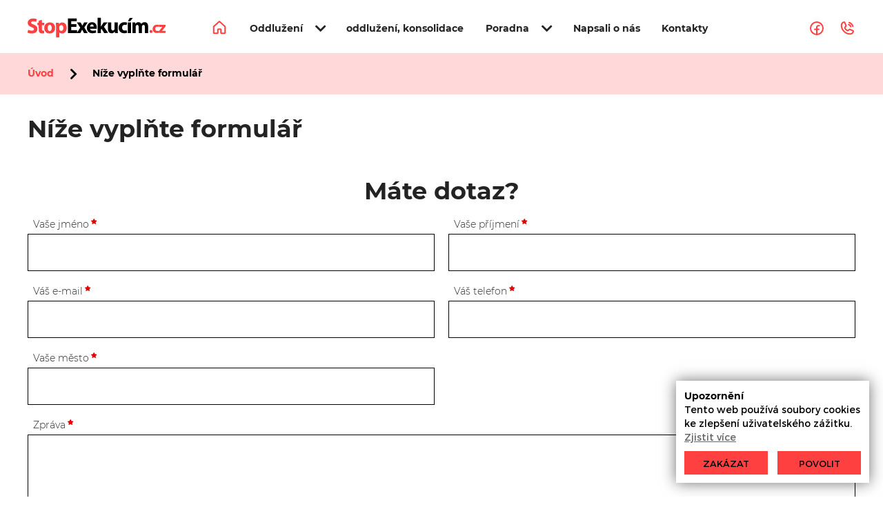

--- FILE ---
content_type: text/html; charset=utf-8
request_url: https://www.stopexekucim.cz/oddluzeni-a-konsolidace/
body_size: 11075
content:
<!DOCTYPE html>
<html lang="cs" xmlns="http://www.w3.org/1999/xhtml">
<head>
        <meta charset="utf-8">
	<meta http-equiv="X-UA-Compatible" content="IE=edge">
	<meta name="viewport" content="width=device-width, initial-scale=1.0, user-scalable=0, minimal-ui">
	<meta name="robots" content="noindex, nofollow">
	<meta name="author" content="Poski.com s.r.o.">
	<meta name="keywords" content="vyplácení exekucí, exekuce, zástavy, nemovitosti">
	<meta name="description" content="Níže vyplňte formulář">
	<meta property="og:site_name" content="Stopexekucim.cz">
	<meta property="og:image" content="https://www.stopexekucim.cz/frontend/images/default/og-image.jpg">
	<meta property="og:title" content=" Níže vyplňte formulář">
	<title> Níže vyplňte formulář | Stop exekucím</title>
	    	<link rel="stylesheet" type="text/css" href="/data/cache/pminify/1769512470-d6ed605f885d24b64e89681c453adb085c5a43b3.css" />

<script>var PQ = {"locale":"cs"};</script>
	
<link rel="icon" href="/frontend/images/favicons/favicon.ico" type="image/x-icon" />
<link rel="apple-touch-icon" sizes="180x180" href="/frontend/images/favicons/apple-touch-icon.png">
<link rel="icon" type="image/png" sizes="32x32" href="/frontend/images/favicons/favicon-32x32.png">
<link rel="icon" type="image/png" sizes="16x16" href="/frontend/images/favicons/favicon-16x16.png">
<link rel="manifest" href="/frontend/images/favicons/site.webmanifest">
<meta name="msapplication-TileColor" content="#3e6bac">
<meta name="theme-color" content="#3e6bac">	<!-- tracking:@head -->
    <script type="" data-delayed-script data-required-consent="5" data-content="&lt;script async src=&quot;https://www.googletagmanager.com/gtag/js?id=UA-55536977-1&quot;&gt;&lt;/script&gt;
&lt;script&gt;
window.dataLayer = window.dataLayer || [];
function gtag(){dataLayer.push(arguments);}
gtag('js', new Date());
gtag('config', &quot;UA-55536977-1&quot;, { 'send_page_view': false, 'anonymize_ip': true });
&lt;/script&gt;

&lt;script&gt;
(function(i,s,o,g,r,a,m){i['GoogleAnalyticsObject']=r;i[r]=i[r]||function(){
(i[r].q=i[r].q||[]).push(arguments)},i[r].l=1*new Date();a=s.createElement(o),
m=s.getElementsByTagName(o)[0];a.async=1;a.src=g;m.parentNode.insertBefore(a,m)
})(window,document,'script','https://www.google-analytics.com/analytics.js','ga');
ga('create', &quot;UA-55536977-1&quot;, 'auto');
ga('set', 'anonymizeIp', true);
ga('send', 'pageview');
&lt;/script&gt;
"></script>
<!-- /tracking:@head -->	<!--[if lte IE 8]><script type="text/javascript" src="/frontend/js/lib/warning.min.js"></script><![endif]-->
    <script>window.cookieConsent = 0;</script>
	<meta name="facebook-domain-verification" content="9tqujk721kigw53naoozmljmav8l8s" /><!-- Facebook Pixel Code -->
<script>
!function(f,b,e,v,n,t,s)
{if(f.fbq)return;n=f.fbq=function(){n.callMethod?
n.callMethod.apply(n,arguments):n.queue.push(arguments)};
if(!f._fbq)f._fbq=n;n.push=n;n.loaded=!0;n.version='2.0';
n.queue=[];t=b.createElement(e);t.async=!0;
t.src=v;s=b.getElementsByTagName(e)[0];
s.parentNode.insertBefore(t,s)}(window,document,'script',
'https://connect.facebook.net/en_US/fbevents.js');
 fbq('init', '1838990999783007'); 
fbq('track', 'PageView');
</script>
<noscript>
 <img height="1" width="1" 
src="https://www.facebook.com/tr?id=1838990999783007&ev=PageView
&noscript=1"/>
</noscript>
<!-- End Facebook Pixel Code -->
    <script type="" data-delayed-script data-required-consent="5" data-content="&lt;!-- Google tag (gtag.js) --&gt;
&lt;script async src=&quot;https://www.googletagmanager.com/gtag/js?id=G-M5YCN5K4Q2&quot;&gt;&lt;/script&gt;
&lt;script&gt;
  window.dataLayer = window.dataLayer || [];
  function gtag(){dataLayer.push(arguments);}
  gtag('js', new Date());

  gtag('config', 'G-M5YCN5K4Q2');
&lt;/script&gt;&lt;!-- Google Tag Manager --&gt;
&lt;script&gt;(function(w,d,s,l,i){w[l]=w[l]||[];w[l].push({'gtm.start':
new Date().getTime(),event:'gtm.js'});var f=d.getElementsByTagName(s)[0],
j=d.createElement(s),dl=l!='dataLayer'?'&amp;l='+l:'';j.async=true;j.src=
'https://www.googletagmanager.com/gtm.js?id='+i+dl;f.parentNode.insertBefore(j,f);
})(window,document,'script','dataLayer','GTM-M8GNHHN');&lt;/script&gt;
&lt;!-- End Google Tag Manager --&gt;"></script>

<!-- tracking:jscodes/displayCodes/2 -->
    <script type="" data-delayed-script data-required-consent="5" data-content=""></script>


    <script type="" data-delayed-script data-required-consent="4" data-content=""></script>


    <script type="" data-delayed-script data-required-consent="1" data-content=""></script>
<!-- /tracking:jscodes/displayCodes/2 -->
	</head>
<body class="  location_page_getDetail locale_cs domain_www_stopexekucim_cz">

    
    <script type="" data-delayed-script data-required-consent="5" data-content="    &lt;noscript&gt;
        &lt;iframe src=&quot;https://www.googletagmanager.com/ns.html?id=UA-55536977-1&quot; height=&quot;0&quot; width=&quot;0&quot; style=&quot;display:none;visibility:hidden&quot;&gt;&lt;/iframe&gt;
    &lt;/noscript&gt;
    "></script>

    <script type="" data-delayed-script data-required-consent="5" data-content="&lt;!-- Google Tag Manager (noscript) --&gt;
&lt;noscript&gt;&lt;iframe src=&quot;https://www.googletagmanager.com/ns.html?id=GTM-M8GNHHN&quot;
height=&quot;0&quot; width=&quot;0&quot; style=&quot;display:none;visibility:hidden&quot;&gt;&lt;/iframe&gt;&lt;/noscript&gt;
&lt;!-- End Google Tag Manager (noscript) --&gt;"></script>

<!-- tracking:jscodes/displayCodes/3 -->
    <script type="" data-delayed-script data-required-consent="5" data-content=""></script>
<!-- /tracking:jscodes/displayCodes/3 -->



<script type='application/ld+json'>
{
    "@context": "http://schema.org",
    "@type": "Organization",
    "url": "https://www.stopexekucim.cz/",
    "logo": "https://www.stopexekucim.cz/frontend/images/logo.png",
    "name": "",
    "email": "neumann@pnholding.cz",
    "telephone": "800 720 620",
    "address": {
      "@type": "PostalAddress",
      "streetAddress": "Hlavní třída 1023",
      "addressLocality": "Ostrava",
      "postalCode": "70800"
    },

    "contactPoint": [{
      "@type": "ContactPoint",
      "telephone": "800 720 620",
      "contactType": "customer service"
    }]
}
</script>

<script type="application/ld+json">
  {
    "@context": "http://schema.org",
    "@type": "WebSite",
    "url": "https://www.stopexekucim.cz/oddluzeni-a-konsolidace/",
    "name": " Níže vyplňte formulář"
  }
</script>


<header class="appHeader" data-width="1200">
    <div class="appHeader--logo">
        <a href="/">
            <svg xmlns="http://www.w3.org/2000/svg" width="200" height="30" viewBox="0 0 1739 249">
	<path fill="#000000" d="M882,96.5V193h21h21v-21v-21.1l4.1-5.2c2.301-2.9,4.4-5.3,4.801-5.5c0.3-0.101,7.6,11.7,16,26.3L964.3,193h25.4
	c13.899,0,25.3-0.3,25.3-0.6c0-0.301-11.5-17.601-25.5-38.4c-14.1-20.9-25.8-38.6-26.1-39.4c-0.4-1,7.399-10.7,22.5-28
	C998.6,72,1009,59.8,1009,59.5S997.8,59,984,59h-24.9L945.4,79.7C937.8,91.2,929.9,103.4,927.8,107l-3.8,6.5V56.7V0h-21h-21V96.5z
	 M1285.6,6.2c-4.8,8.4-20.6,37.1-20.6,37.4c0,0.2,6.5,0.4,14.4,0.4h14.5l15.8-20c8.7-11.1,16-20.5,16.1-21c0.2-0.6-7-1-18.7-1h-19
	L1285.6,6.2z M508,101v92h78.9H665.8l11-21.6l10.9-21.601l8.6,16.3c4.7,9,9.8,18.801,11.4,21.601l2.8,5.3h23.9h23.8l-1.4-2.2
	c-15.5-23.7-41.8-67.3-41.399-68.5c0.3-0.8,9.6-14.7,20.699-31c11-16.2,20.301-30.1,20.601-30.9c0.399-1.2-3-1.4-22-1.4h-22.5
	l-10,19.2c-5.601,10.6-10.4,20.1-10.8,21.1c-0.5,1.3-2.2-1-6.801-9.5c-3.399-6.2-8.6-15.7-11.6-21l-5.5-9.8h-23.2
	c-12.8,0-23.3,0.2-23.3,0.5s9.7,15.1,21.5,33.1l21.5,32.5l-19.7,30.2l-19.8,30.2l-0.3-13.8l-0.3-13.7H587h-37v-21v-21h33h33V98.5V81
	h-33h-33V62.5V44h35h35V26.5V9h-56h-56V101z M804.5,57c-9.1,1-20.3,4.9-27.3,9.6c-24.3,16.1-35.5,50.4-27.2,83
	c5.3,20.4,18.9,35.2,39,42c18.3,6.101,46.4,5.5,69.3-1.8c6.8-2.1,6.9-2.2,6.3-5.2c-0.399-1.699-1.6-8.399-2.8-14.899
	c-1.8-9.8-2.399-11.7-3.7-11.2c-0.899,0.4-5,1.6-9.1,2.7c-10.7,3-33.9,3.1-42.4,0.399c-10-3.3-17-10.199-19.1-18.899l-0.7-2.7h42
	H870.9l0.699-5.6c1-8-0.1-26.8-2-33.9c-0.899-3.3-3.5-9.8-5.8-14.5C853.3,64.4,831.9,54,804.5,57z M820.8,87.1
	c6.9,3.4,10.601,9.4,12.601,20.6l0.6,3.3h-23.6H786.8l0.7-3.7C790.7,90.2,806.9,80.4,820.8,87.1z M1211.5,57.1
	c-17,1.8-31.8,8.4-43,19c-8.2,7.8-13.5,16.2-17.2,27.4c-2.5,7.4-2.7,9.3-2.7,24.5c-0.1,15.5,0.101,17,2.7,24.5
	c11,31.3,38.8,46.6,77.601,42.7c11.1-1.101,25.1-4.4,25.1-6c0-2.2-4.8-30.3-5.2-30.7c-0.3-0.3-2.1,0.2-4.1,1s-7.101,1.9-11.3,2.3
	c-18.301,2-31.301-3.6-38.101-16.5c-9.6-18-4.7-41.1,10.9-50.9c8.8-5.6,22.8-6.7,35.8-2.8c2.9,0.8,5.4,1.4,5.6,1.1
	c0.5-0.5,6.4-28.2,6.4-30C1254,58.9,1227.4,55.4,1211.5,57.1z M1386,57.3c-8.6,2-14.9,5.6-22,12.4c-3.5,3.5-6.6,6.3-6.7,6.3
	c-0.2,0-0.3-1.7-0.3-3.9c0-2.1-0.3-5.9-0.6-8.5l-0.7-4.6h-17.5h-17.5l0.6,18.7c0.4,10.4,0.7,40.5,0.7,67V193h20h19.9l0.3-42.8
	l0.3-42.8l2.5-4.8c3.9-7.5,8.7-10.9,16.3-11.4c5.2-0.3,6.7,0,9.601,2c4.5,3,8,9.8,9.1,17.9c0.5,3.5,1,23.4,1,44.1V193h20h20v-41.3
	c0-45.9,0.3-48.6,6.2-54.6c5-5.1,8.3-6.4,15.1-5.9c5.5,0.4,6.3,0.8,9.8,4.5c6.601,7.2,6.9,9.2,6.9,56V193h20.5h20.5v-42.4
	c0-54.3-1.2-63.3-10.3-76.8c-8.101-12.1-18.2-17.2-34.2-17.2c-16.1-0.1-26.2,4.3-37.1,16.1l-5.101,5.5l-2.6-4.5
	c-3.7-6.2-10.8-12.2-17.5-14.7C1406.2,56.4,1393.5,55.6,1386,57.3z M1013,104.4c0,50.7,0.5,55.8,6.3,68.1
	c7.5,15.6,20.8,23.5,39.7,23.5c14.3,0,25.4-4.5,35.1-14.2c5.2-5.1,5.801-5.399,6.301-3.5c0.3,1.2,0.6,3.601,0.6,5.3
	c0,1.7,0.3,4.601,0.6,6.301l0.7,3.1h18h18l-0.6-10.7c-0.4-5.8-0.7-36-0.7-67V59h-20.4h-20.5l-0.3,42.7l-0.3,42.8l-3.1,5.5
	c-8.301,14.7-27.5,15.7-34.301,1.7c-3.6-7.3-4.1-14.4-4.1-54.5V59h-20.5H1013V104.4z M1262,126v67h21h21v-67V59h-21h-21V126z"></path>
	<path fill="#FF4040" d="M50,11.6C29.7,16,14.4,26.5,7.2,41.2c-4.3,8.7-5.5,15.3-5,26.7c0.3,7.8,0.9,10.7,3.1,15.6c7.7,16.7,19.4,25.7,48.2,37
	c12.7,5,21.6,10.3,24.8,14.6c2.1,2.9,3.3,10.301,2.3,14.4c-0.4,1.4-2.2,4.3-4.2,6.5c-5.2,5.8-11.2,7.5-25.4,7.4
	c-12.4-0.2-21.8-2.101-33.2-7c-10.4-4.301-9.6-5-14,12.1c-2.1,8.2-3.7,16.1-3.5,17.3c0.3,3.101,8.1,6.5,23.2,10
	c9.6,2.3,13.1,2.601,28,2.5c15.1,0,18.1-0.3,26.9-2.6c10.2-2.7,19.9-7.4,26.8-13c5.1-4,12-13.7,14.7-20.3c5.5-14,4.5-33-2.3-46.2
	c-2.8-5.4-12.6-15.1-19.9-19.6c-4-2.5-13.5-7-21.2-10.2C53.2,77,47.2,73.2,44.9,66.3c-2.5-7.8,1-14.6,9.9-19
	c5.2-2.6,6.6-2.8,16.2-2.7c11.3,0.1,20.7,2,29.9,6.1c3,1.3,5.8,2,6.2,1.6c0.8-0.9,8.9-30.4,8.9-32.5c0-1.9-13-6.4-23.6-8.3
	C82.3,9.7,58.5,9.7,50,11.6z M159,32.4l-18.5,5.2l-0.3,12.7L139.9,63h-8.4H123v15.5V94h8.4h8.4l0.4,35.7c0.4,33.7,0.5,36.2,2.6,42.5
	c4.3,12.8,12.1,20.899,24.1,24.6c6.8,2.101,28.8,2.101,36.6,0l5-1.3l0.3-16l0.2-16h-9.9c-9.5,0-10.1-0.1-12.9-2.8
	c-4.7-4.601-5.2-7.9-5.2-38.6V94h14.5H210V78.5V63h-14.5H181V45c0-16.5-0.1-18-1.7-17.9C178.3,27.1,169.2,29.5,159,32.4z M267.5,60
	c-28,4.5-47.1,21-54.7,47.5c-1.9,6.7-2.3,10.4-2.2,22.5c0,16.5,1.3,22.9,7.2,35c4.5,9.3,15.8,21,24.7,25.7c11.9,6.2,19.3,7.8,36,7.7
	c13.5,0,15.8-0.301,23-2.7c21.8-7.3,36.9-23.3,43.2-45.7c2.5-9.2,2.5-33.8,0-43c-3.2-11.7-8.4-20.8-16.7-29
	c-8.5-8.5-15.9-12.8-27-15.9C292.3,59.6,276.3,58.7,267.5,60z M286.8,91.6c7.4,3,12.7,10.5,15.7,22.1c1.8,6.7,2,22,0.4,29.5
	c-5.9,28.1-32.8,34.5-45,10.7c-7.7-15.101-5.9-42.8,3.5-55.2C267,91.3,278.5,88.1,286.8,91.6z M422.3,61.5
	c-8.2,2.3-15.2,6.3-21.399,12.2c-6.601,6.2-6.2,6.5-7.4-5l-0.6-5.7H374.8h-18.1l0.6,14.2c0.4,7.9,0.7,49.7,0.7,93V249h20.5H399
	v-32.2v-32.2l3.8,3.601c7.2,7,17.9,10.8,30.2,10.8c16.2,0,28.4-5.2,40.1-16.9c12.4-12.399,18.4-27.6,19.601-49.6
	c1.7-32.7-12.8-60.3-36.5-69.6C448.9,60,430.3,59.2,422.3,61.5z M434.7,95.5c8.5,4.3,13.399,12.5,15.5,26
	c2.2,14.1-1.7,29.8-9.3,37.4C428.1,171.8,407,166.6,400.8,149.2c-0.899-2.5-1.3-9.101-1.3-19.7c0-14.1,0.3-16.5,2.1-20.5
	C408.1,95,422.1,89.3,434.7,95.5z"></path>
	<path fill="#FF4040" d="M1616.3,89.4c-24.899,5.7-40.3,25.5-40.3,52.1c0,24.9,12.6,42.3,35.5,49.1c7.5,2.2,27.1,2.2,36,0c3.5-0.8,6.1-1.1,6.3-0.5
	c0.2,0.5,17.4,0.9,42.8,0.9h42.4v-13v-13h-22.6H1693.8l7.9-9.3c4.399-5,14.3-17.4,22.1-27.4l14.2-18.2v-10V90h-40.5H1657v13v13h21.1
	h21.101l-6.9,7.8c-3.8,4.3-14.1,17-22.8,28.2l-16,20.4l-0.6-3.7c-0.301-2.101-0.801-3.9-1-4.2c-0.301-0.2-2.301,0.2-4.4,1
	c-2.2,0.8-7.6,1.4-12.1,1.5c-6.7,0-8.9-0.4-13.301-2.6c-12.699-6.4-17.8-24.301-10.699-38.2c2.899-5.8,5.699-8.5,11.6-11.1
	c5.4-2.5,16.4-2.8,23.4-0.7c3.5,1.1,4.8,1.1,5.1,0.3c0.8-2.5,4.6-22.9,4.3-23.1C1651.4,88.6,1626.1,87.2,1616.3,89.4z M1549.9,155
	c-7.9,2.3-12.301,9-12.301,18.5c0,10.8,5.7,17.8,15.601,19.1c11.7,1.601,20.8-6.8,20.8-19.1c0-5.4-2.5-12-5.6-14.7
	C1563.7,154.7,1556.1,153.1,1549.9,155z"></path>
</svg>
        </a>
        <div class="_claim">        Spolehlivý český dodavatel        </div>    </div>
    <nav class="appHeader--nav-wrapper" data-nav-wrapper>
        <ul class="appHeader--nav">
            <li><a href="/"><svg xmlns="http://www.w3.org/2000/svg" width="24" height="24" fill="none" viewBox="0 0 24 24"><path stroke="#FF4040" stroke-linecap="round" stroke-linejoin="round" stroke-width="2" d="M14.25 19.5V15C14.25 14.8011 14.171 14.6103 14.0303 14.4697C13.8897 14.329 13.6989 14.25 13.5 14.25H10.5C10.3011 14.25 10.1103 14.329 9.96967 14.4697C9.82902 14.6103 9.75 14.8011 9.75 15V19.5C9.75 19.6989 9.67098 19.8897 9.53033 20.0303C9.38968 20.171 9.19891 20.25 9 20.25H4.5C4.30109 20.25 4.11032 20.171 3.96967 20.0303C3.82902 19.8897 3.75 19.6989 3.75 19.5V10.8281C3.75168 10.7243 3.77411 10.6219 3.81597 10.5269C3.85783 10.4319 3.91828 10.3463 3.99375 10.275L11.4937 3.45936C11.632 3.33287 11.8126 3.26273 12 3.26273C12.1874 3.26273 12.368 3.33287 12.5062 3.45936L20.0062 10.275C20.0817 10.3463 20.1422 10.4319 20.184 10.5269C20.2259 10.6219 20.2483 10.7243 20.25 10.8281V19.5C20.25 19.6989 20.171 19.8897 20.0303 20.0303C19.8897 20.171 19.6989 20.25 19.5 20.25H15C14.8011 20.25 14.6103 20.171 14.4697 20.0303C14.329 19.8897 14.25 19.6989 14.25 19.5Z"/></svg></a></li><li class="hasSubmenu" data-has-submenu><a href="/nase-sluzby/" title="Oddlužení"  data-has-submenu-link><span>Oddlužení</span></a><i class="fas fa-chevron-down open-submenu" data-open-submenu></i><ul data-submenu><li><a href="/nase-sluzby/oddluzeni/" title="Vyplácíme nejen exekuce na bytech a rodinných domech" ><span>Oddlužení bytů rodinných domů</span></a></li><li><a href="/nase-sluzby/vykup-nemovitosti/" title="Výkup bytů a rodinných domů i s exekucí" ><span>Výkup nemovitostí</span></a></li><li><a href="/nase-sluzby/spoluprace/" title="Spolupráce" ><span>Spolupráce realitní kanceláře</span></a></li></ul></li><li><a href="/reference/" title="Reference" ><span>oddlužení, konsolidace</span></a></li><li class="hasSubmenu" data-has-submenu><a href="/poradna/" title="Poradna"  data-has-submenu-link><span>Poradna</span></a><i class="fas fa-chevron-down open-submenu" data-open-submenu></i><ul data-submenu><li><a href="/poradna/Zdarma_odhad_nemovitosti/" title="Zdarma odhad nemovitosti" ><span>Zdarma odhad nemovitosti</span></a></li><li><a href="/poradna/cena-exekuce/" title="Cena exekuce" ><span>Kolik stojí exekuce</span></a></li><li><a href="/poradna/seznam-insolvencnich-spravcu/" title="Seznam insolvenčních správců" ><span>Insolovenční správci seznam</span></a></li><li><a href="/poradna/renta-nemovitosti/" title="Renta nemovitosti" ><span>Renta z nemovitosti</span></a></li><li><a href="/poradna/nebankovni-pujcky/" title="Nebankovní půjčky" ><span>Nebankovní pujčky</span></a></li></ul></li><li><a href="/media/" title="MÉDIA" ><span>Napsali o nás</span></a></li><li><a href="/kontakt/" title="Kontakt" ><span>Kontakty</span></a></li>        </ul>
                <div class="appHeader--socials">
                            <a class="appHeader--socials-link" href="https://www.facebook.com/exekucestop/" target="_blank" rel="noopener" data-social-tooltip="exekucestop">
                    <svg xmlns="http://www.w3.org/2000/svg" width="24" height="24" fill="none" viewBox="0 0 24 24"><path stroke="#FF4040" stroke-linecap="round" stroke-linejoin="round" stroke-width="2" d="M12 21C16.9706 21 21 16.9706 21 12C21 7.02944 16.9706 3 12 3C7.02944 3 3 7.02944 3 12C3 16.9706 7.02944 21 12 21Z"/><path stroke="#FF4040" stroke-linecap="round" stroke-linejoin="round" stroke-width="2" d="M15.75 8.24999H14.25C13.9542 8.24875 13.6611 8.3061 13.3875 8.41873C13.114 8.53137 12.8654 8.69705 12.6563 8.90623C12.4471 9.11541 12.2814 9.36394 12.1688 9.63749C12.0561 9.91103 11.9988 10.2042 12 10.5V21"/><path stroke="#FF4040" stroke-linecap="round" stroke-linejoin="round" stroke-width="2" d="M9 13.5H15"/></svg>
                </a>
                                        <a class="appHeader--socials-link" href="tel:800720620" data-social-tooltip="800 720 620">
                    <svg xmlns="http://www.w3.org/2000/svg" width="24" height="24" fill="none" viewBox="0 0 24 24"><path stroke="#FF4040" stroke-linecap="round" stroke-linejoin="round" stroke-width="2" d="M14.9437 3.75C16.2159 4.09141 17.3758 4.76142 18.3072 5.69279C19.2386 6.62416 19.9086 7.78412 20.25 9.05625"/><path stroke="#FF4040" stroke-linecap="round" stroke-linejoin="round" stroke-width="2" d="M14.1656 6.64688C14.9308 6.85008 15.6286 7.25193 16.1883 7.8117C16.7481 8.37147 17.15 9.06927 17.3532 9.83438"/><path stroke="#FF4040" stroke-linecap="round" stroke-linejoin="round" stroke-width="2" d="M8.67187 11.7C9.44364 13.2938 10.7324 14.5792 12.3281 15.3469C12.4458 15.4026 12.576 15.4267 12.7059 15.4169C12.8358 15.407 12.9608 15.3635 13.0687 15.2906L15.4125 13.725C15.516 13.6548 15.6357 13.6119 15.7603 13.6004C15.8849 13.589 16.0104 13.6092 16.125 13.6594L20.5125 15.5437C20.6625 15.6062 20.7877 15.7161 20.869 15.8567C20.9504 15.9973 20.9832 16.1608 20.9625 16.3219C20.8234 17.4073 20.2937 18.4048 19.4723 19.1278C18.6509 19.8508 17.5943 20.2498 16.5 20.25C13.1185 20.25 9.87548 18.9067 7.48439 16.5156C5.0933 14.1245 3.75 10.8815 3.75 7.5C3.75025 6.40575 4.1492 5.34908 4.87221 4.52771C5.59522 3.70634 6.59274 3.17656 7.67812 3.0375C7.83922 3.01681 8.00266 3.04964 8.14326 3.13096C8.28386 3.21227 8.39384 3.33755 8.45625 3.4875L10.3406 7.88438C10.3896 7.9972 10.4101 8.12035 10.4003 8.24296C10.3905 8.36558 10.3507 8.4839 10.2844 8.5875L8.71875 10.9688C8.64905 11.0765 8.60814 11.2002 8.59993 11.3283C8.59172 11.4563 8.61649 11.5843 8.67187 11.7V11.7Z"/></svg>
                </a>
                    </div>
            </nav>
    <div class="appHeader--nav-wrapper--toggle" data-nav-toggle>
        <span></span>
        <span></span>
        <span></span>
    </div>
</header>

	<div class="breadcrumb-holder">
	
<script type='application/ld+json'>{"@context":"http:\/\/schema.org","@type":"BreadcrumbList","itemListElement":[{"item":"https:\/\/www.stopexekucim.cz\/","name":"\u00davod","position":1,"@type":"ListItem"},{"item":"https:\/\/www.stopexekucim.cz\/oddluzeni-a-konsolidace\/","name":" N\u00ed\u017ee vypl\u0148te formul\u00e1\u0159","position":2,"@type":"ListItem"}]}</script>

	<div class="frame" data-width="1200">
		<ul class="breadcrumb" data-responsive-breadcrumbs>
							<li><a class="breadcrumbs-home" href="/">Úvod</a></li>
														<li><a class="level0 last" > Níže vyplňte formulář</a></li>
					</ul>
	</div>
</div>


<main>
	

<div class="frame text bottom-offset " data-width="1200">

            <h1> Níže vyplňte formulář</h1>
            
</div>
<div class="frame" data-width="1200">
        
    


    


	
<div class="strutura_formular">
	<div class="formular_title">Máte dotaz?</div>

	
	<div class="formular_obal">
		<form action="https://www.stopexekucim.cz/oddluzeni-a-konsolidace/#contact-form" method="post" enctype="application/x-www-form-urlencoded" accept-charset="utf-8" id="page-contactWithNamePhoneCity" ><input type="hidden" name="__form_submitted_page-contactWithNamePhoneCity" value="1" />
		
<div class="col col-md-6 required ">
	<label class="formular_label">
		<span class="formular_label-text">Vaše jméno</span>
	</label>

	<div class="formular_element">
					<input type="text" id="name" name="name" value=""  class="form-control" />		
		
			</div>

</div>
		
<div class="col col-md-6 required ">
	<label class="formular_label">
		<span class="formular_label-text">Vaše příjmení</span>
	</label>

	<div class="formular_element">
					<input type="text" id="surname" name="surname" value=""  class="form-control" />		
		
			</div>

</div>
		
<div class="col col-md-6 required ">
	<label class="formular_label">
		<span class="formular_label-text">Váš e-mail</span>
	</label>

	<div class="formular_element">
					<input type="email" id="email" name="email" value=""  class="form-control" />		
		
			</div>

</div>
		
<div class="col col-md-6 required ">
	<label class="formular_label">
		<span class="formular_label-text">Váš telefon</span>
	</label>

	<div class="formular_element">
					<input type="text" id="phone" name="phone" value=""  class="form-control" />		
		
			</div>

</div>
		
<div class="col col-md-6 required ">
	<label class="formular_label">
		<span class="formular_label-text">Vaše město</span>
	</label>

	<div class="formular_element">
					<input type="text" id="city" name="city" value=""  class="form-control" />		
		
			</div>

</div>
		
<div class="col col-md-12 required ">
	<label class="formular_label">
		<span class="formular_label-text">Zpráva</span>
	</label>

	<div class="formular_element">
					<textarea id="message" name="message" class="form-control" cols="40" rows="8"></textarea>		
		
			</div>

</div>
		
	<label class="col check_radio  col col col-md-12 required">
		<input type="hidden" name="personalAgreement" value="0" /><input type="checkbox" id="personalAgreement" name="personalAgreement" value="1"  />		<span class="checkbox_label">Beru na vědomí <a class="not-new-window" href="/dokument/zpracovani-udaju/6/#" target="_blank" data-tooltip="Osobním údajem fyzické osoby je zejména její jméno a příjmení, adresa, e-mail, telefonní číslo, bankovní spojení, IČO a DIČ. Správcem těchto osobních údajů je provozovatel webu. Osobní údaje zpracováváme za účelem komunikace s vámi a pro plnění oprávněných zájmů správce.">zpracování&nbsp;osobních&nbsp;údajů</a>.</span>

		
			</label>
		
<div class="col-inv ">
	<div class="captcha-wrapper">
		<div class="g-recaptcha" data-sitekey="" data-bind="buttonSubmit" data-callback="onSuccess_j5km2vst61"></div><script type="text/javascript" src="https://www.google.com/recaptcha/api.js?hl=cs" async defer></script><script> var onSuccess_j5km2vst61 = function() { var old_element = document.getElementById("buttonSubmit"); var new_element = old_element.cloneNode(true); old_element.parentNode.replaceChild(new_element, old_element); new_element.disabled = false; new_element.click(); } </script>	</div>

	
	</div>
		<div class="col col-md-6 formular_info_povinne">
			<span>povinné položky</span>
			<i class="fa fa-star" aria-hidden="true"></i>
		</div>
		
	<div class="col col-md-6 wt-inline wt-h-flex-end">
		<div class="form-submit">
			<button type="submit" id="buttonSubmit" name="buttonSubmit" class="btn btn-primary btn-outline " value="" >Odeslat</button> 		</div>

		
			</div>


		</form>	</div>
</div>

    </div>



</main>
    <footer class="web-easy-footer">
    <div class="web-easy-footer--content">
        <div class="web-easy-footer-mainFrame frame wt-inline wt-h-space-between" data-width="1200">
            <div class="web-easy-footer--contacts" >
                <h3 class="web-easy-footer--col-heading">Kontakty:</h3>
                                    <a href="tel:800720620">
                        <svg xmlns="http://www.w3.org/2000/svg" width="24" height="24" fill="none" viewBox="0 0 24 24">
                            <path stroke="#FF4040" stroke-linecap="round" stroke-linejoin="round" stroke-width="2"
                                  d="M14.9437 3.75C16.2159 4.09141 17.3758 4.76142 18.3072 5.69279C19.2386 6.62416 19.9086 7.78412 20.25 9.05625"/>
                            <path stroke="#FF4040" stroke-linecap="round" stroke-linejoin="round" stroke-width="2"
                                  d="M14.1656 6.64688C14.9308 6.85008 15.6286 7.25193 16.1883 7.8117C16.7481 8.37147 17.15 9.06927 17.3532 9.83438"/>
                            <path stroke="#FF4040" stroke-linecap="round" stroke-linejoin="round" stroke-width="2"
                                  d="M8.67187 11.7C9.44364 13.2938 10.7324 14.5792 12.3281 15.3469C12.4458 15.4026 12.576 15.4267 12.7059 15.4169C12.8358 15.407 12.9608 15.3635 13.0687 15.2906L15.4125 13.725C15.516 13.6548 15.6357 13.6119 15.7603 13.6004C15.8849 13.589 16.0104 13.6092 16.125 13.6594L20.5125 15.5437C20.6625 15.6062 20.7877 15.7161 20.869 15.8567C20.9504 15.9973 20.9832 16.1608 20.9625 16.3219C20.8234 17.4073 20.2937 18.4048 19.4723 19.1278C18.6509 19.8508 17.5943 20.2498 16.5 20.25C13.1185 20.25 9.87548 18.9067 7.48439 16.5156C5.0933 14.1245 3.75 10.8815 3.75 7.5C3.75025 6.40575 4.1492 5.34908 4.87221 4.52771C5.59522 3.70634 6.59274 3.17656 7.67812 3.0375C7.83922 3.01681 8.00266 3.04964 8.14326 3.13096C8.28386 3.21227 8.39384 3.33755 8.45625 3.4875L10.3406 7.88438C10.3896 7.9972 10.4101 8.12035 10.4003 8.24296C10.3905 8.36558 10.3507 8.4839 10.2844 8.5875L8.71875 10.9688C8.64905 11.0765 8.60814 11.2002 8.59993 11.3283C8.59172 11.4563 8.61649 11.5843 8.67187 11.7V11.7Z"/>
                        </svg>
                        <span>800 720 620</span>
                    </a>
                                                                    <a href="mailto:neumann@pnholding.cz">
                        <svg xmlns="http://www.w3.org/2000/svg" width="24" height="24" fill="none" viewBox="0 0 24 24">
                            <path stroke="#FF4040" stroke-linecap="round" stroke-linejoin="round" stroke-width="2"
                                  d="M21 5.25L12 13.5L3 5.25"/>
                            <path stroke="#FF4040" stroke-linecap="round" stroke-linejoin="round" stroke-width="2"
                                  d="M3 5.25H21V18C21 18.1989 20.921 18.3897 20.7803 18.5303C20.6397 18.671 20.4489 18.75 20.25 18.75H3.75C3.55109 18.75 3.36032 18.671 3.21967 18.5303C3.07902 18.3897 3 18.1989 3 18V5.25Z"/>
                            <path stroke="#FF4040" stroke-linecap="round" stroke-linejoin="round" stroke-width="2"
                                  d="M10.3594 12L3.23438 18.5344"/>
                            <path stroke="#FF4040" stroke-linecap="round" stroke-linejoin="round" stroke-width="2"
                                  d="M20.7656 18.5344L13.6406 12"/>
                        </svg>
                        <span>neumann@pnholding.cz</span>
                    </a>
                                <div class="address">
                    <svg xmlns="http://www.w3.org/2000/svg" width="24" height="24" fill="none" viewBox="0 0 24 24">
                        <path stroke="#FF4040" stroke-linecap="round" stroke-linejoin="round" stroke-width="2"
                              d="M12 12.75C13.6569 12.75 15 11.4069 15 9.75C15 8.09315 13.6569 6.75 12 6.75C10.3431 6.75 9 8.09315 9 9.75C9 11.4069 10.3431 12.75 12 12.75Z"/>
                        <path stroke="#FF4040" stroke-linecap="round" stroke-linejoin="round" stroke-width="2"
                              d="M19.5 9.75C19.5 16.5 12 21.75 12 21.75C12 21.75 4.5 16.5 4.5 9.75C4.5 7.76088 5.29018 5.85322 6.6967 4.4467C8.10322 3.04018 10.0109 2.25 12 2.25C13.9891 2.25 15.8968 3.04018 17.3033 4.4467C18.7098 5.85322 19.5 7.76088 19.5 9.75V9.75Z"/>
                    </svg>
                    <span>
                    Hlavní třída 1023,                    70800                    Ostrava						</span>
                </div>

            </div>
            <div class="web-easy-footer-nav-wrapper web-easy-footer--col wt-inline wt-h-space-between">
                <nav class="web-easy-footer--nav">
                    <h3 class="web-easy-footer--col-heading">Klientská sekce:</h3>
                    <a href="/cookies/">Cookies</a><a href="https://www.stopexekucim.cz/dokument/zpracovani-udaju/6/">Zpracování osobních údajů</a><a href="https://www.stopexekucim.cz/dokument/obchodni-podminky/1/">Obchodní podmínky</a><a href="/aktuality/">Aktuality</a>                </nav>

            </div>
            <div class="web-easy-footer-form web-easy-footer--col">
                <h3 class="web-easy-footer--title">Napište nám...</h3>
                                


	
<div class="footer-form">
	<form action="https://www.stopexekucim.cz/#contact-form" method="post" enctype="application/x-www-form-urlencoded" accept-charset="utf-8" id="footer-contact" ><input type="hidden" name="__form_submitted_footer-contact" value="1" />
	
<div class="col col-md-6 required ">
	<label class="formular_label">
		<span class="formular_label-text">Vaše jméno</span>
	</label>

	<div class="formular_element">
					<input type="text" id="hp-name" name="name" value=""  class="form-control" />		
		
			</div>

</div>
	
<div class="col col-md-6 ">
	<label class="formular_label">
		<span class="formular_label-text">Váš e-mail</span>
	</label>

	<div class="formular_element">
					<input type="text" id="hp-email" name="email" value=""  class="form-control" />		
		
			</div>

</div>
	
<div class="col col-md-6 required ">
	<label class="formular_label">
		<span class="formular_label-text">Váš telefon</span>
	</label>

	<div class="formular_element">
					<input type="text" id="hp-phone" name="phone" value=""  class="form-control" />		
		
			</div>

</div>
	
<div class="col col-md-12 required ">
	<label class="formular_label">
		<span class="formular_label-text">Vaše zpráva</span>
	</label>

	<div class="formular_element">
					<textarea id="hp-message" name="message" class="form-control" cols="40" rows="8"></textarea>		
		
			</div>

</div>
	
<div class="col-inv ">
	<div class="captcha-wrapper">
		<input name="email-skryta-cpt" type="text" class="email skryta-cpt u-hidden" value=""  data-mash="www.stopexekucim.cz">	</div>

	
	</div>
	<div class="footer-form--footer wt-inline">
		
	<label class="col check_radio  footer-form--gdpr required">
		<input type="hidden" name="personalAgreement" value="0" /><input type="checkbox" id="hp-personalAgreement" name="personalAgreement" value="1"  />		<span class="checkbox_label">Beru na vědomí <a class="not-new-window" href="/dokument/zpracovani-udaju/6/#" target="_blank" data-tooltip="Osobním údajem fyzické osoby je zejména její jméno a příjmení, adresa, e-mail, telefonní číslo, bankovní spojení, IČO a DIČ. Správcem těchto osobních údajů je provozovatel webu. Osobní údaje zpracováváme za účelem komunikace s vámi a pro plnění oprávněných zájmů správce.">zpracování&nbsp;osobních&nbsp;údajů</a>.</span>

		
			</label>
		
	<div class="col footer-form--btn-holder">
		<div class="form-submit">
			<button type="submit" id="hp-buttonSubmit" name="buttonSubmit" class="btn btn-primary btn-outline " value="" >Odeslat</button> 		</div>

		
			</div>
	</div>

	</form></div>
            </div>
                            <section class="web-easy-footer--additionalText">
                    <div class="frame" data-width="1200">
                        pnholding.cz a.s. IČ: 278 43 211, DIČ: CZ 278 43 211  spisová značka: B 4004 vedená u Krajského soudu v Ostravě datum zápisu: 18. dubna 2008, se sídlem Hlavní třída 1023, Ostrava Poruba, 708 00, , adresa pro doručování elektronické pošty: info@pnholding.cz, Telefon: 800 720 620                    </div>
                </section>
                    </div>
    </div>
    <div class="web-easy-footer--copyright">
        <div class="frame wt-inline" data-width="1200">
            
<div id="copy" class="wt-inline wt-v-center wt-h-space-between">
			<p>Stopexekucim.cz&nbsp;|&nbsp;&copy;&nbsp;2026</p>
    
	<p><img src="//cdn.poski.com/_logo/logo-poski.png" alt="Poski.com"> <span><a target="_blank" rel="noopener" class="not-newwindow" href="https://www.poski.com/" title="webové stránky od Poski.com">Webové stránky</a> vytvořilo <strong> Poski.com</strong>. <a target="_blank" rel="noopener" class="not-newwindow" href="http://poski.com/webdesign-tvorba-www-stranek" title="tvorba webových stránek od Poski.com">Tvorba webových stránek</a> na míru.</span></p></div>
        </div>
    </div>
</footer>
<span class="scrollup" data-scroll-up-icon>
	<svg aria-hidden="true" role="img" xmlns="http://www.w3.org/2000/svg" viewBox="0 0 448 512"><path fill="currentColor" d="M6.101 359.293L25.9 379.092c4.686 4.686 12.284 4.686 16.971 0L224 198.393l181.13 180.698c4.686 4.686 12.284 4.686 16.971 0l19.799-19.799c4.686-4.686 4.686-12.284 0-16.971L232.485 132.908c-4.686-4.686-12.284-4.686-16.971 0L6.101 342.322c-4.687 4.687-4.687 12.285 0 16.971z" class=""></path></svg>
</span>




    <aside class="cookie-consent CookieBar-left" data-cookies-bar>
        <p class="CookiesForm-text">
            <strong>Upozornění</strong><br>
            Tento web používá soubory cookies ke zlepšení uživatelského zážitku.            <a class="CookiesForm-link" href="/cookies/">Zjistit více</a>
        </p>
        <div class="accept-cookie-box">
            <a class="cookie-consent-more allow" data-control href="/api/cookies-consent?cookie_state=0&back=%2Foddluzeni-a-konsolidace%2F">zakázat</a>
            <a class="cookie-consent-more disallow" data-control href="/api/cookies-consent?cookie_state=1&back=%2Foddluzeni-a-konsolidace%2F">povolit</a>
        </div>
    </aside>


	<!-- no pop-up -->
<div class="popup-frame-holder" data-popup-frame-holder>
    <div class="popup-frame newsletter-failed" data-popup-frame data-popup-type="error">
        <div class="popup-frame--inner">
            <header class="popup-frame--header">
                <div class="title h1" data-title>Chyba</div>
                <div class="close-btn" data-popup-frame--close><svg height="30" aria-hidden="true" data-prefix="fas" data-icon="times" class="svg-inline--fa fa-times fa-w-11" role="img" xmlns="http://www.w3.org/2000/svg" viewBox="0 0 352 512"><path fill="currentColor" d="M242.72 256l100.07-100.07c12.28-12.28 12.28-32.19 0-44.48l-22.24-22.24c-12.28-12.28-32.19-12.28-44.48 0L176 189.28 75.93 89.21c-12.28-12.28-32.19-12.28-44.48 0L9.21 111.45c-12.28 12.28-12.28 32.19 0 44.48L109.28 256 9.21 356.07c-12.28 12.28-12.28 32.19 0 44.48l22.24 22.24c12.28 12.28 32.2 12.28 44.48 0L176 322.72l100.07 100.07c12.28 12.28 32.2 12.28 44.48 0l22.24-22.24c12.28-12.28 12.28-32.19 0-44.48L242.72 256z"></path></svg></div>
            </header>
            <div class="popup-frame--body">
                <p data-body></p>
            </div>
        </div>
    </div>
</div>


    <script data-consent-types="[{&quot;name&quot;:&quot;ad_storage&quot;,&quot;id&quot;:4},{&quot;name&quot;:&quot;analytics_storage&quot;,&quot;id&quot;:1},{&quot;name&quot;:&quot;personalization_storage&quot;,&quot;id&quot;:2},{&quot;name&quot;:&quot;functionality_storage&quot;,&quot;id&quot;:0}]" data-google-tag-manager ></script>
<link rel="stylesheet" type="text/css" href="/data/cache/pminify/1769512470-c84a0fa0a835f698287eaea6c7f6e387807bd3c3.css" />
<script src="/data/cache/pminify/1769512535-325ebfd4413645c7abef0fe5499a7e94450c8934.js"></script>
<link rel="stylesheet" type="text/css" href="/data/cache/pminify/1769512470-da39a3ee5e6b4b0d3255bfef95601890afd80709.css" />
<script src="/data/cache/pminify/1769512471-72fd520e4e61bbf2a871dc2ca9cc83b4981a5b50.js"></script>

<!-- tracking:jscodes/displayCodes/4 --><!-- /tracking:jscodes/displayCodes/4 -->
    <div id="fb-root"></div>
</body>
</html>


--- FILE ---
content_type: text/css;charset=utf-8
request_url: https://www.stopexekucim.cz/data/cache/pminify/1769512470-d6ed605f885d24b64e89681c453adb085c5a43b3.css
body_size: 62351
content:
/*!
 * Font Awesome Free 5.0.13 by @fontawesome - https://fontawesome.com
 * License - https://fontawesome.com/license (Icons: CC BY 4.0, Fonts: SIL OFL 1.1, Code: MIT License)
 */
.fa,.fab,.fal,.far,.fas{-moz-osx-font-smoothing:grayscale;-webkit-font-smoothing:antialiased;display:inline-block;font-style:normal;font-variant:normal;text-rendering:auto;line-height:1}.fa-lg{font-size:1.33333em;line-height:.75em;vertical-align:-.0667em}.fa-xs{font-size:.75em}.fa-sm{font-size:.875em}.fa-1x{font-size:1em}.fa-2x{font-size:2em}.fa-3x{font-size:3em}.fa-4x{font-size:4em}.fa-5x{font-size:5em}.fa-6x{font-size:6em}.fa-7x{font-size:7em}.fa-8x{font-size:8em}.fa-9x{font-size:9em}.fa-10x{font-size:10em}.fa-fw{text-align:center;width:1.25em}.fa-ul{list-style-type:none;margin-left:2.5em;padding-left:0}.fa-ul>li{position:relative}.fa-li{left:-2em;position:absolute;text-align:center;width:2em;line-height:inherit}.fa-border{border:.08em solid #eee;border-radius:.1em;padding:.2em .25em .15em}.fa-pull-left{float:left}.fa-pull-right{float:right}.fa.fa-pull-left,.fab.fa-pull-left,.fal.fa-pull-left,.far.fa-pull-left,.fas.fa-pull-left{margin-right:.3em}.fa.fa-pull-right,.fab.fa-pull-right,.fal.fa-pull-right,.far.fa-pull-right,.fas.fa-pull-right{margin-left:.3em}.fa-spin{animation:a 2s infinite linear}.fa-pulse{animation:a 1s infinite steps(8)}@keyframes a{0%{transform:rotate(0deg)}to{transform:rotate(1turn)}}.fa-rotate-90{-ms-filter:"progid:DXImageTransform.Microsoft.BasicImage(rotation=1)";transform:rotate(90deg)}.fa-rotate-180{-ms-filter:"progid:DXImageTransform.Microsoft.BasicImage(rotation=2)";transform:rotate(180deg)}.fa-rotate-270{-ms-filter:"progid:DXImageTransform.Microsoft.BasicImage(rotation=3)";transform:rotate(270deg)}.fa-flip-horizontal{-ms-filter:"progid:DXImageTransform.Microsoft.BasicImage(rotation=0, mirror=1)";transform:scaleX(-1)}.fa-flip-vertical{transform:scaleY(-1)}.fa-flip-horizontal.fa-flip-vertical,.fa-flip-vertical{-ms-filter:"progid:DXImageTransform.Microsoft.BasicImage(rotation=2, mirror=1)"}.fa-flip-horizontal.fa-flip-vertical{transform:scale(-1)}:root .fa-flip-horizontal,:root .fa-flip-vertical,:root .fa-rotate-90,:root .fa-rotate-180,:root .fa-rotate-270{-webkit-filter:none;filter:none}.fa-stack{display:inline-block;height:2em;line-height:2em;position:relative;vertical-align:middle;width:2em}.fa-stack-1x,.fa-stack-2x{left:0;position:absolute;text-align:center;width:100%}.fa-stack-1x{line-height:inherit}.fa-stack-2x{font-size:2em}.fa-inverse{color:#fff}.fa-500px:before{content:"\f26e"}.fa-accessible-icon:before{content:"\f368"}.fa-accusoft:before{content:"\f369"}.fa-address-book:before{content:"\f2b9"}.fa-address-card:before{content:"\f2bb"}.fa-adjust:before{content:"\f042"}.fa-adn:before{content:"\f170"}.fa-adversal:before{content:"\f36a"}.fa-affiliatetheme:before{content:"\f36b"}.fa-algolia:before{content:"\f36c"}.fa-align-center:before{content:"\f037"}.fa-align-justify:before{content:"\f039"}.fa-align-left:before{content:"\f036"}.fa-align-right:before{content:"\f038"}.fa-allergies:before{content:"\f461"}.fa-amazon:before{content:"\f270"}.fa-amazon-pay:before{content:"\f42c"}.fa-ambulance:before{content:"\f0f9"}.fa-american-sign-language-interpreting:before{content:"\f2a3"}.fa-amilia:before{content:"\f36d"}.fa-anchor:before{content:"\f13d"}.fa-android:before{content:"\f17b"}.fa-angellist:before{content:"\f209"}.fa-angle-double-down:before{content:"\f103"}.fa-angle-double-left:before{content:"\f100"}.fa-angle-double-right:before{content:"\f101"}.fa-angle-double-up:before{content:"\f102"}.fa-angle-down:before{content:"\f107"}.fa-angle-left:before{content:"\f104"}.fa-angle-right:before{content:"\f105"}.fa-angle-up:before{content:"\f106"}.fa-angrycreative:before{content:"\f36e"}.fa-angular:before{content:"\f420"}.fa-app-store:before{content:"\f36f"}.fa-app-store-ios:before{content:"\f370"}.fa-apper:before{content:"\f371"}.fa-apple:before{content:"\f179"}.fa-apple-pay:before{content:"\f415"}.fa-archive:before{content:"\f187"}.fa-arrow-alt-circle-down:before{content:"\f358"}.fa-arrow-alt-circle-left:before{content:"\f359"}.fa-arrow-alt-circle-right:before{content:"\f35a"}.fa-arrow-alt-circle-up:before{content:"\f35b"}.fa-arrow-circle-down:before{content:"\f0ab"}.fa-arrow-circle-left:before{content:"\f0a8"}.fa-arrow-circle-right:before{content:"\f0a9"}.fa-arrow-circle-up:before{content:"\f0aa"}.fa-arrow-down:before{content:"\f063"}.fa-arrow-left:before{content:"\f060"}.fa-arrow-right:before{content:"\f061"}.fa-arrow-up:before{content:"\f062"}.fa-arrows-alt:before{content:"\f0b2"}.fa-arrows-alt-h:before{content:"\f337"}.fa-arrows-alt-v:before{content:"\f338"}.fa-assistive-listening-systems:before{content:"\f2a2"}.fa-asterisk:before{content:"\f069"}.fa-asymmetrik:before{content:"\f372"}.fa-at:before{content:"\f1fa"}.fa-audible:before{content:"\f373"}.fa-audio-description:before{content:"\f29e"}.fa-autoprefixer:before{content:"\f41c"}.fa-avianex:before{content:"\f374"}.fa-aviato:before{content:"\f421"}.fa-aws:before{content:"\f375"}.fa-backward:before{content:"\f04a"}.fa-balance-scale:before{content:"\f24e"}.fa-ban:before{content:"\f05e"}.fa-band-aid:before{content:"\f462"}.fa-bandcamp:before{content:"\f2d5"}.fa-barcode:before{content:"\f02a"}.fa-bars:before{content:"\f0c9"}.fa-baseball-ball:before{content:"\f433"}.fa-basketball-ball:before{content:"\f434"}.fa-bath:before{content:"\f2cd"}.fa-battery-empty:before{content:"\f244"}.fa-battery-full:before{content:"\f240"}.fa-battery-half:before{content:"\f242"}.fa-battery-quarter:before{content:"\f243"}.fa-battery-three-quarters:before{content:"\f241"}.fa-bed:before{content:"\f236"}.fa-beer:before{content:"\f0fc"}.fa-behance:before{content:"\f1b4"}.fa-behance-square:before{content:"\f1b5"}.fa-bell:before{content:"\f0f3"}.fa-bell-slash:before{content:"\f1f6"}.fa-bicycle:before{content:"\f206"}.fa-bimobject:before{content:"\f378"}.fa-binoculars:before{content:"\f1e5"}.fa-birthday-cake:before{content:"\f1fd"}.fa-bitbucket:before{content:"\f171"}.fa-bitcoin:before{content:"\f379"}.fa-bity:before{content:"\f37a"}.fa-black-tie:before{content:"\f27e"}.fa-blackberry:before{content:"\f37b"}.fa-blender:before{content:"\f517"}.fa-blind:before{content:"\f29d"}.fa-blogger:before{content:"\f37c"}.fa-blogger-b:before{content:"\f37d"}.fa-bluetooth:before{content:"\f293"}.fa-bluetooth-b:before{content:"\f294"}.fa-bold:before{content:"\f032"}.fa-bolt:before{content:"\f0e7"}.fa-bomb:before{content:"\f1e2"}.fa-book:before{content:"\f02d"}.fa-book-open:before{content:"\f518"}.fa-bookmark:before{content:"\f02e"}.fa-bowling-ball:before{content:"\f436"}.fa-box:before{content:"\f466"}.fa-box-open:before{content:"\f49e"}.fa-boxes:before{content:"\f468"}.fa-braille:before{content:"\f2a1"}.fa-briefcase:before{content:"\f0b1"}.fa-briefcase-medical:before{content:"\f469"}.fa-broadcast-tower:before{content:"\f519"}.fa-broom:before{content:"\f51a"}.fa-btc:before{content:"\f15a"}.fa-bug:before{content:"\f188"}.fa-building:before{content:"\f1ad"}.fa-bullhorn:before{content:"\f0a1"}.fa-bullseye:before{content:"\f140"}.fa-burn:before{content:"\f46a"}.fa-buromobelexperte:before{content:"\f37f"}.fa-bus:before{content:"\f207"}.fa-buysellads:before{content:"\f20d"}.fa-calculator:before{content:"\f1ec"}.fa-calendar:before{content:"\f133"}.fa-calendar-alt:before{content:"\f073"}.fa-calendar-check:before{content:"\f274"}.fa-calendar-minus:before{content:"\f272"}.fa-calendar-plus:before{content:"\f271"}.fa-calendar-times:before{content:"\f273"}.fa-camera:before{content:"\f030"}.fa-camera-retro:before{content:"\f083"}.fa-capsules:before{content:"\f46b"}.fa-car:before{content:"\f1b9"}.fa-caret-down:before{content:"\f0d7"}.fa-caret-left:before{content:"\f0d9"}.fa-caret-right:before{content:"\f0da"}.fa-caret-square-down:before{content:"\f150"}.fa-caret-square-left:before{content:"\f191"}.fa-caret-square-right:before{content:"\f152"}.fa-caret-square-up:before{content:"\f151"}.fa-caret-up:before{content:"\f0d8"}.fa-cart-arrow-down:before{content:"\f218"}.fa-cart-plus:before{content:"\f217"}.fa-cc-amazon-pay:before{content:"\f42d"}.fa-cc-amex:before{content:"\f1f3"}.fa-cc-apple-pay:before{content:"\f416"}.fa-cc-diners-club:before{content:"\f24c"}.fa-cc-discover:before{content:"\f1f2"}.fa-cc-jcb:before{content:"\f24b"}.fa-cc-mastercard:before{content:"\f1f1"}.fa-cc-paypal:before{content:"\f1f4"}.fa-cc-stripe:before{content:"\f1f5"}.fa-cc-visa:before{content:"\f1f0"}.fa-centercode:before{content:"\f380"}.fa-certificate:before{content:"\f0a3"}.fa-chalkboard:before{content:"\f51b"}.fa-chalkboard-teacher:before{content:"\f51c"}.fa-chart-area:before{content:"\f1fe"}.fa-chart-bar:before{content:"\f080"}.fa-chart-line:before{content:"\f201"}.fa-chart-pie:before{content:"\f200"}.fa-check:before{content:"\f00c"}.fa-check-circle:before{content:"\f058"}.fa-check-square:before{content:"\f14a"}.fa-chess:before{content:"\f439"}.fa-chess-bishop:before{content:"\f43a"}.fa-chess-board:before{content:"\f43c"}.fa-chess-king:before{content:"\f43f"}.fa-chess-knight:before{content:"\f441"}.fa-chess-pawn:before{content:"\f443"}.fa-chess-queen:before{content:"\f445"}.fa-chess-rook:before{content:"\f447"}.fa-chevron-circle-down:before{content:"\f13a"}.fa-chevron-circle-left:before{content:"\f137"}.fa-chevron-circle-right:before{content:"\f138"}.fa-chevron-circle-up:before{content:"\f139"}.fa-chevron-down:before{content:"\f078"}.fa-chevron-left:before{content:"\f053"}.fa-chevron-right:before{content:"\f054"}.fa-chevron-up:before{content:"\f077"}.fa-child:before{content:"\f1ae"}.fa-chrome:before{content:"\f268"}.fa-church:before{content:"\f51d"}.fa-circle:before{content:"\f111"}.fa-circle-notch:before{content:"\f1ce"}.fa-clipboard:before{content:"\f328"}.fa-clipboard-check:before{content:"\f46c"}.fa-clipboard-list:before{content:"\f46d"}.fa-clock:before{content:"\f017"}.fa-clone:before{content:"\f24d"}.fa-closed-captioning:before{content:"\f20a"}.fa-cloud:before{content:"\f0c2"}.fa-cloud-download-alt:before{content:"\f381"}.fa-cloud-upload-alt:before{content:"\f382"}.fa-cloudscale:before{content:"\f383"}.fa-cloudsmith:before{content:"\f384"}.fa-cloudversify:before{content:"\f385"}.fa-code:before{content:"\f121"}.fa-code-branch:before{content:"\f126"}.fa-codepen:before{content:"\f1cb"}.fa-codiepie:before{content:"\f284"}.fa-coffee:before{content:"\f0f4"}.fa-cog:before{content:"\f013"}.fa-cogs:before{content:"\f085"}.fa-coins:before{content:"\f51e"}.fa-columns:before{content:"\f0db"}.fa-comment:before{content:"\f075"}.fa-comment-alt:before{content:"\f27a"}.fa-comment-dots:before{content:"\f4ad"}.fa-comment-slash:before{content:"\f4b3"}.fa-comments:before{content:"\f086"}.fa-compact-disc:before{content:"\f51f"}.fa-compass:before{content:"\f14e"}.fa-compress:before{content:"\f066"}.fa-connectdevelop:before{content:"\f20e"}.fa-contao:before{content:"\f26d"}.fa-copy:before{content:"\f0c5"}.fa-copyright:before{content:"\f1f9"}.fa-couch:before{content:"\f4b8"}.fa-cpanel:before{content:"\f388"}.fa-creative-commons:before{content:"\f25e"}.fa-creative-commons-by:before{content:"\f4e7"}.fa-creative-commons-nc:before{content:"\f4e8"}.fa-creative-commons-nc-eu:before{content:"\f4e9"}.fa-creative-commons-nc-jp:before{content:"\f4ea"}.fa-creative-commons-nd:before{content:"\f4eb"}.fa-creative-commons-pd:before{content:"\f4ec"}.fa-creative-commons-pd-alt:before{content:"\f4ed"}.fa-creative-commons-remix:before{content:"\f4ee"}.fa-creative-commons-sa:before{content:"\f4ef"}.fa-creative-commons-sampling:before{content:"\f4f0"}.fa-creative-commons-sampling-plus:before{content:"\f4f1"}.fa-creative-commons-share:before{content:"\f4f2"}.fa-credit-card:before{content:"\f09d"}.fa-crop:before{content:"\f125"}.fa-crosshairs:before{content:"\f05b"}.fa-crow:before{content:"\f520"}.fa-crown:before{content:"\f521"}.fa-css3:before{content:"\f13c"}.fa-css3-alt:before{content:"\f38b"}.fa-cube:before{content:"\f1b2"}.fa-cubes:before{content:"\f1b3"}.fa-cut:before{content:"\f0c4"}.fa-cuttlefish:before{content:"\f38c"}.fa-d-and-d:before{content:"\f38d"}.fa-dashcube:before{content:"\f210"}.fa-database:before{content:"\f1c0"}.fa-deaf:before{content:"\f2a4"}.fa-delicious:before{content:"\f1a5"}.fa-deploydog:before{content:"\f38e"}.fa-deskpro:before{content:"\f38f"}.fa-desktop:before{content:"\f108"}.fa-deviantart:before{content:"\f1bd"}.fa-diagnoses:before{content:"\f470"}.fa-dice:before{content:"\f522"}.fa-dice-five:before{content:"\f523"}.fa-dice-four:before{content:"\f524"}.fa-dice-one:before{content:"\f525"}.fa-dice-six:before{content:"\f526"}.fa-dice-three:before{content:"\f527"}.fa-dice-two:before{content:"\f528"}.fa-digg:before{content:"\f1a6"}.fa-digital-ocean:before{content:"\f391"}.fa-discord:before{content:"\f392"}.fa-discourse:before{content:"\f393"}.fa-divide:before{content:"\f529"}.fa-dna:before{content:"\f471"}.fa-dochub:before{content:"\f394"}.fa-docker:before{content:"\f395"}.fa-dollar-sign:before{content:"\f155"}.fa-dolly:before{content:"\f472"}.fa-dolly-flatbed:before{content:"\f474"}.fa-donate:before{content:"\f4b9"}.fa-door-closed:before{content:"\f52a"}.fa-door-open:before{content:"\f52b"}.fa-dot-circle:before{content:"\f192"}.fa-dove:before{content:"\f4ba"}.fa-download:before{content:"\f019"}.fa-draft2digital:before{content:"\f396"}.fa-dribbble:before{content:"\f17d"}.fa-dribbble-square:before{content:"\f397"}.fa-dropbox:before{content:"\f16b"}.fa-drupal:before{content:"\f1a9"}.fa-dumbbell:before{content:"\f44b"}.fa-dyalog:before{content:"\f399"}.fa-earlybirds:before{content:"\f39a"}.fa-ebay:before{content:"\f4f4"}.fa-edge:before{content:"\f282"}.fa-edit:before{content:"\f044"}.fa-eject:before{content:"\f052"}.fa-elementor:before{content:"\f430"}.fa-ellipsis-h:before{content:"\f141"}.fa-ellipsis-v:before{content:"\f142"}.fa-ember:before{content:"\f423"}.fa-empire:before{content:"\f1d1"}.fa-envelope:before{content:"\f0e0"}.fa-envelope-open:before{content:"\f2b6"}.fa-envelope-square:before{content:"\f199"}.fa-envira:before{content:"\f299"}.fa-equals:before{content:"\f52c"}.fa-eraser:before{content:"\f12d"}.fa-erlang:before{content:"\f39d"}.fa-ethereum:before{content:"\f42e"}.fa-etsy:before{content:"\f2d7"}.fa-euro-sign:before{content:"\f153"}.fa-exchange-alt:before{content:"\f362"}.fa-exclamation:before{content:"\f12a"}.fa-exclamation-circle:before{content:"\f06a"}.fa-exclamation-triangle:before{content:"\f071"}.fa-expand:before{content:"\f065"}.fa-expand-arrows-alt:before{content:"\f31e"}.fa-expeditedssl:before{content:"\f23e"}.fa-external-link-alt:before{content:"\f35d"}.fa-external-link-square-alt:before{content:"\f360"}.fa-eye:before{content:"\f06e"}.fa-eye-dropper:before{content:"\f1fb"}.fa-eye-slash:before{content:"\f070"}.fa-facebook:before{content:"\f09a"}.fa-facebook-f:before{content:"\f39e"}.fa-facebook-messenger:before{content:"\f39f"}.fa-facebook-square:before{content:"\f082"}.fa-fast-backward:before{content:"\f049"}.fa-fast-forward:before{content:"\f050"}.fa-fax:before{content:"\f1ac"}.fa-feather:before{content:"\f52d"}.fa-female:before{content:"\f182"}.fa-fighter-jet:before{content:"\f0fb"}.fa-file:before{content:"\f15b"}.fa-file-alt:before{content:"\f15c"}.fa-file-archive:before{content:"\f1c6"}.fa-file-audio:before{content:"\f1c7"}.fa-file-code:before{content:"\f1c9"}.fa-file-excel:before{content:"\f1c3"}.fa-file-image:before{content:"\f1c5"}.fa-file-medical:before{content:"\f477"}.fa-file-medical-alt:before{content:"\f478"}.fa-file-pdf:before{content:"\f1c1"}.fa-file-powerpoint:before{content:"\f1c4"}.fa-file-video:before{content:"\f1c8"}.fa-file-word:before{content:"\f1c2"}.fa-film:before{content:"\f008"}.fa-filter:before{content:"\f0b0"}.fa-fire:before{content:"\f06d"}.fa-fire-extinguisher:before{content:"\f134"}.fa-firefox:before{content:"\f269"}.fa-first-aid:before{content:"\f479"}.fa-first-order:before{content:"\f2b0"}.fa-first-order-alt:before{content:"\f50a"}.fa-firstdraft:before{content:"\f3a1"}.fa-flag:before{content:"\f024"}.fa-flag-checkered:before{content:"\f11e"}.fa-flask:before{content:"\f0c3"}.fa-flickr:before{content:"\f16e"}.fa-flipboard:before{content:"\f44d"}.fa-fly:before{content:"\f417"}.fa-folder:before{content:"\f07b"}.fa-folder-open:before{content:"\f07c"}.fa-font:before{content:"\f031"}.fa-font-awesome:before{content:"\f2b4"}.fa-font-awesome-alt:before{content:"\f35c"}.fa-font-awesome-flag:before{content:"\f425"}.fa-font-awesome-logo-full:before{content:"\f4e6"}.fa-fonticons:before{content:"\f280"}.fa-fonticons-fi:before{content:"\f3a2"}.fa-football-ball:before{content:"\f44e"}.fa-fort-awesome:before{content:"\f286"}.fa-fort-awesome-alt:before{content:"\f3a3"}.fa-forumbee:before{content:"\f211"}.fa-forward:before{content:"\f04e"}.fa-foursquare:before{content:"\f180"}.fa-free-code-camp:before{content:"\f2c5"}.fa-freebsd:before{content:"\f3a4"}.fa-frog:before{content:"\f52e"}.fa-frown:before{content:"\f119"}.fa-fulcrum:before{content:"\f50b"}.fa-futbol:before{content:"\f1e3"}.fa-galactic-republic:before{content:"\f50c"}.fa-galactic-senate:before{content:"\f50d"}.fa-gamepad:before{content:"\f11b"}.fa-gas-pump:before{content:"\f52f"}.fa-gavel:before{content:"\f0e3"}.fa-gem:before{content:"\f3a5"}.fa-genderless:before{content:"\f22d"}.fa-get-pocket:before{content:"\f265"}.fa-gg:before{content:"\f260"}.fa-gg-circle:before{content:"\f261"}.fa-gift:before{content:"\f06b"}.fa-git:before{content:"\f1d3"}.fa-git-square:before{content:"\f1d2"}.fa-github:before{content:"\f09b"}.fa-github-alt:before{content:"\f113"}.fa-github-square:before{content:"\f092"}.fa-gitkraken:before{content:"\f3a6"}.fa-gitlab:before{content:"\f296"}.fa-gitter:before{content:"\f426"}.fa-glass-martini:before{content:"\f000"}.fa-glasses:before{content:"\f530"}.fa-glide:before{content:"\f2a5"}.fa-glide-g:before{content:"\f2a6"}.fa-globe:before{content:"\f0ac"}.fa-gofore:before{content:"\f3a7"}.fa-golf-ball:before{content:"\f450"}.fa-goodreads:before{content:"\f3a8"}.fa-goodreads-g:before{content:"\f3a9"}.fa-google:before{content:"\f1a0"}.fa-google-drive:before{content:"\f3aa"}.fa-google-play:before{content:"\f3ab"}.fa-google-plus:before{content:"\f2b3"}.fa-google-plus-g:before{content:"\f0d5"}.fa-google-plus-square:before{content:"\f0d4"}.fa-google-wallet:before{content:"\f1ee"}.fa-graduation-cap:before{content:"\f19d"}.fa-gratipay:before{content:"\f184"}.fa-grav:before{content:"\f2d6"}.fa-greater-than:before{content:"\f531"}.fa-greater-than-equal:before{content:"\f532"}.fa-gripfire:before{content:"\f3ac"}.fa-grunt:before{content:"\f3ad"}.fa-gulp:before{content:"\f3ae"}.fa-h-square:before{content:"\f0fd"}.fa-hacker-news:before{content:"\f1d4"}.fa-hacker-news-square:before{content:"\f3af"}.fa-hand-holding:before{content:"\f4bd"}.fa-hand-holding-heart:before{content:"\f4be"}.fa-hand-holding-usd:before{content:"\f4c0"}.fa-hand-lizard:before{content:"\f258"}.fa-hand-paper:before{content:"\f256"}.fa-hand-peace:before{content:"\f25b"}.fa-hand-point-down:before{content:"\f0a7"}.fa-hand-point-left:before{content:"\f0a5"}.fa-hand-point-right:before{content:"\f0a4"}.fa-hand-point-up:before{content:"\f0a6"}.fa-hand-pointer:before{content:"\f25a"}.fa-hand-rock:before{content:"\f255"}.fa-hand-scissors:before{content:"\f257"}.fa-hand-spock:before{content:"\f259"}.fa-hands:before{content:"\f4c2"}.fa-hands-helping:before{content:"\f4c4"}.fa-handshake:before{content:"\f2b5"}.fa-hashtag:before{content:"\f292"}.fa-hdd:before{content:"\f0a0"}.fa-heading:before{content:"\f1dc"}.fa-headphones:before{content:"\f025"}.fa-heart:before{content:"\f004"}.fa-heartbeat:before{content:"\f21e"}.fa-helicopter:before{content:"\f533"}.fa-hips:before{content:"\f452"}.fa-hire-a-helper:before{content:"\f3b0"}.fa-history:before{content:"\f1da"}.fa-hockey-puck:before{content:"\f453"}.fa-home:before{content:"\f015"}.fa-hooli:before{content:"\f427"}.fa-hospital:before{content:"\f0f8"}.fa-hospital-alt:before{content:"\f47d"}.fa-hospital-symbol:before{content:"\f47e"}.fa-hotjar:before{content:"\f3b1"}.fa-hourglass:before{content:"\f254"}.fa-hourglass-end:before{content:"\f253"}.fa-hourglass-half:before{content:"\f252"}.fa-hourglass-start:before{content:"\f251"}.fa-houzz:before{content:"\f27c"}.fa-html5:before{content:"\f13b"}.fa-hubspot:before{content:"\f3b2"}.fa-i-cursor:before{content:"\f246"}.fa-id-badge:before{content:"\f2c1"}.fa-id-card:before{content:"\f2c2"}.fa-id-card-alt:before{content:"\f47f"}.fa-image:before{content:"\f03e"}.fa-images:before{content:"\f302"}.fa-imdb:before{content:"\f2d8"}.fa-inbox:before{content:"\f01c"}.fa-indent:before{content:"\f03c"}.fa-industry:before{content:"\f275"}.fa-infinity:before{content:"\f534"}.fa-info:before{content:"\f129"}.fa-info-circle:before{content:"\f05a"}.fa-instagram:before{content:"\f16d"}.fa-internet-explorer:before{content:"\f26b"}.fa-ioxhost:before{content:"\f208"}.fa-italic:before{content:"\f033"}.fa-itunes:before{content:"\f3b4"}.fa-itunes-note:before{content:"\f3b5"}.fa-java:before{content:"\f4e4"}.fa-jedi-order:before{content:"\f50e"}.fa-jenkins:before{content:"\f3b6"}.fa-joget:before{content:"\f3b7"}.fa-joomla:before{content:"\f1aa"}.fa-js:before{content:"\f3b8"}.fa-js-square:before{content:"\f3b9"}.fa-jsfiddle:before{content:"\f1cc"}.fa-key:before{content:"\f084"}.fa-keybase:before{content:"\f4f5"}.fa-keyboard:before{content:"\f11c"}.fa-keycdn:before{content:"\f3ba"}.fa-kickstarter:before{content:"\f3bb"}.fa-kickstarter-k:before{content:"\f3bc"}.fa-kiwi-bird:before{content:"\f535"}.fa-korvue:before{content:"\f42f"}.fa-language:before{content:"\f1ab"}.fa-laptop:before{content:"\f109"}.fa-laravel:before{content:"\f3bd"}.fa-lastfm:before{content:"\f202"}.fa-lastfm-square:before{content:"\f203"}.fa-leaf:before{content:"\f06c"}.fa-leanpub:before{content:"\f212"}.fa-lemon:before{content:"\f094"}.fa-less:before{content:"\f41d"}.fa-less-than:before{content:"\f536"}.fa-less-than-equal:before{content:"\f537"}.fa-level-down-alt:before{content:"\f3be"}.fa-level-up-alt:before{content:"\f3bf"}.fa-life-ring:before{content:"\f1cd"}.fa-lightbulb:before{content:"\f0eb"}.fa-line:before{content:"\f3c0"}.fa-link:before{content:"\f0c1"}.fa-linkedin:before{content:"\f08c"}.fa-linkedin-in:before{content:"\f0e1"}.fa-linode:before{content:"\f2b8"}.fa-linux:before{content:"\f17c"}.fa-lira-sign:before{content:"\f195"}.fa-list:before{content:"\f03a"}.fa-list-alt:before{content:"\f022"}.fa-list-ol:before{content:"\f0cb"}.fa-list-ul:before{content:"\f0ca"}.fa-location-arrow:before{content:"\f124"}.fa-lock:before{content:"\f023"}.fa-lock-open:before{content:"\f3c1"}.fa-long-arrow-alt-down:before{content:"\f309"}.fa-long-arrow-alt-left:before{content:"\f30a"}.fa-long-arrow-alt-right:before{content:"\f30b"}.fa-long-arrow-alt-up:before{content:"\f30c"}.fa-low-vision:before{content:"\f2a8"}.fa-lyft:before{content:"\f3c3"}.fa-magento:before{content:"\f3c4"}.fa-magic:before{content:"\f0d0"}.fa-magnet:before{content:"\f076"}.fa-male:before{content:"\f183"}.fa-mandalorian:before{content:"\f50f"}.fa-map:before{content:"\f279"}.fa-map-marker:before{content:"\f041"}.fa-map-marker-alt:before{content:"\f3c5"}.fa-map-pin:before{content:"\f276"}.fa-map-signs:before{content:"\f277"}.fa-mars:before{content:"\f222"}.fa-mars-double:before{content:"\f227"}.fa-mars-stroke:before{content:"\f229"}.fa-mars-stroke-h:before{content:"\f22b"}.fa-mars-stroke-v:before{content:"\f22a"}.fa-mastodon:before{content:"\f4f6"}.fa-maxcdn:before{content:"\f136"}.fa-medapps:before{content:"\f3c6"}.fa-medium:before{content:"\f23a"}.fa-medium-m:before{content:"\f3c7"}.fa-medkit:before{content:"\f0fa"}.fa-medrt:before{content:"\f3c8"}.fa-meetup:before{content:"\f2e0"}.fa-meh:before{content:"\f11a"}.fa-memory:before{content:"\f538"}.fa-mercury:before{content:"\f223"}.fa-microchip:before{content:"\f2db"}.fa-microphone:before{content:"\f130"}.fa-microphone-alt:before{content:"\f3c9"}.fa-microphone-alt-slash:before{content:"\f539"}.fa-microphone-slash:before{content:"\f131"}.fa-microsoft:before{content:"\f3ca"}.fa-minus:before{content:"\f068"}.fa-minus-circle:before{content:"\f056"}.fa-minus-square:before{content:"\f146"}.fa-mix:before{content:"\f3cb"}.fa-mixcloud:before{content:"\f289"}.fa-mizuni:before{content:"\f3cc"}.fa-mobile:before{content:"\f10b"}.fa-mobile-alt:before{content:"\f3cd"}.fa-modx:before{content:"\f285"}.fa-monero:before{content:"\f3d0"}.fa-money-bill:before{content:"\f0d6"}.fa-money-bill-alt:before{content:"\f3d1"}.fa-money-bill-wave:before{content:"\f53a"}.fa-money-bill-wave-alt:before{content:"\f53b"}.fa-money-check:before{content:"\f53c"}.fa-money-check-alt:before{content:"\f53d"}.fa-moon:before{content:"\f186"}.fa-motorcycle:before{content:"\f21c"}.fa-mouse-pointer:before{content:"\f245"}.fa-music:before{content:"\f001"}.fa-napster:before{content:"\f3d2"}.fa-neuter:before{content:"\f22c"}.fa-newspaper:before{content:"\f1ea"}.fa-nintendo-switch:before{content:"\f418"}.fa-node:before{content:"\f419"}.fa-node-js:before{content:"\f3d3"}.fa-not-equal:before{content:"\f53e"}.fa-notes-medical:before{content:"\f481"}.fa-npm:before{content:"\f3d4"}.fa-ns8:before{content:"\f3d5"}.fa-nutritionix:before{content:"\f3d6"}.fa-object-group:before{content:"\f247"}.fa-object-ungroup:before{content:"\f248"}.fa-odnoklassniki:before{content:"\f263"}.fa-odnoklassniki-square:before{content:"\f264"}.fa-old-republic:before{content:"\f510"}.fa-opencart:before{content:"\f23d"}.fa-openid:before{content:"\f19b"}.fa-opera:before{content:"\f26a"}.fa-optin-monster:before{content:"\f23c"}.fa-osi:before{content:"\f41a"}.fa-outdent:before{content:"\f03b"}.fa-page4:before{content:"\f3d7"}.fa-pagelines:before{content:"\f18c"}.fa-paint-brush:before{content:"\f1fc"}.fa-palette:before{content:"\f53f"}.fa-palfed:before{content:"\f3d8"}.fa-pallet:before{content:"\f482"}.fa-paper-plane:before{content:"\f1d8"}.fa-paperclip:before{content:"\f0c6"}.fa-parachute-box:before{content:"\f4cd"}.fa-paragraph:before{content:"\f1dd"}.fa-parking:before{content:"\f540"}.fa-paste:before{content:"\f0ea"}.fa-patreon:before{content:"\f3d9"}.fa-pause:before{content:"\f04c"}.fa-pause-circle:before{content:"\f28b"}.fa-paw:before{content:"\f1b0"}.fa-paypal:before{content:"\f1ed"}.fa-pen-square:before{content:"\f14b"}.fa-pencil-alt:before{content:"\f303"}.fa-people-carry:before{content:"\f4ce"}.fa-percent:before{content:"\f295"}.fa-percentage:before{content:"\f541"}.fa-periscope:before{content:"\f3da"}.fa-phabricator:before{content:"\f3db"}.fa-phoenix-framework:before{content:"\f3dc"}.fa-phoenix-squadron:before{content:"\f511"}.fa-phone:before{content:"\f095"}.fa-phone-slash:before{content:"\f3dd"}.fa-phone-square:before{content:"\f098"}.fa-phone-volume:before{content:"\f2a0"}.fa-php:before{content:"\f457"}.fa-pied-piper:before{content:"\f2ae"}.fa-pied-piper-alt:before{content:"\f1a8"}.fa-pied-piper-hat:before{content:"\f4e5"}.fa-pied-piper-pp:before{content:"\f1a7"}.fa-piggy-bank:before{content:"\f4d3"}.fa-pills:before{content:"\f484"}.fa-pinterest:before{content:"\f0d2"}.fa-pinterest-p:before{content:"\f231"}.fa-pinterest-square:before{content:"\f0d3"}.fa-plane:before{content:"\f072"}.fa-play:before{content:"\f04b"}.fa-play-circle:before{content:"\f144"}.fa-playstation:before{content:"\f3df"}.fa-plug:before{content:"\f1e6"}.fa-plus:before{content:"\f067"}.fa-plus-circle:before{content:"\f055"}.fa-plus-square:before{content:"\f0fe"}.fa-podcast:before{content:"\f2ce"}.fa-poo:before{content:"\f2fe"}.fa-portrait:before{content:"\f3e0"}.fa-pound-sign:before{content:"\f154"}.fa-power-off:before{content:"\f011"}.fa-prescription-bottle:before{content:"\f485"}.fa-prescription-bottle-alt:before{content:"\f486"}.fa-print:before{content:"\f02f"}.fa-procedures:before{content:"\f487"}.fa-product-hunt:before{content:"\f288"}.fa-project-diagram:before{content:"\f542"}.fa-pushed:before{content:"\f3e1"}.fa-puzzle-piece:before{content:"\f12e"}.fa-python:before{content:"\f3e2"}.fa-qq:before{content:"\f1d6"}.fa-qrcode:before{content:"\f029"}.fa-question:before{content:"\f128"}.fa-question-circle:before{content:"\f059"}.fa-quidditch:before{content:"\f458"}.fa-quinscape:before{content:"\f459"}.fa-quora:before{content:"\f2c4"}.fa-quote-left:before{content:"\f10d"}.fa-quote-right:before{content:"\f10e"}.fa-r-project:before{content:"\f4f7"}.fa-random:before{content:"\f074"}.fa-ravelry:before{content:"\f2d9"}.fa-react:before{content:"\f41b"}.fa-readme:before{content:"\f4d5"}.fa-rebel:before{content:"\f1d0"}.fa-receipt:before{content:"\f543"}.fa-recycle:before{content:"\f1b8"}.fa-red-river:before{content:"\f3e3"}.fa-reddit:before{content:"\f1a1"}.fa-reddit-alien:before{content:"\f281"}.fa-reddit-square:before{content:"\f1a2"}.fa-redo:before{content:"\f01e"}.fa-redo-alt:before{content:"\f2f9"}.fa-registered:before{content:"\f25d"}.fa-rendact:before{content:"\f3e4"}.fa-renren:before{content:"\f18b"}.fa-reply:before{content:"\f3e5"}.fa-reply-all:before{content:"\f122"}.fa-replyd:before{content:"\f3e6"}.fa-researchgate:before{content:"\f4f8"}.fa-resolving:before{content:"\f3e7"}.fa-retweet:before{content:"\f079"}.fa-ribbon:before{content:"\f4d6"}.fa-road:before{content:"\f018"}.fa-robot:before{content:"\f544"}.fa-rocket:before{content:"\f135"}.fa-rocketchat:before{content:"\f3e8"}.fa-rockrms:before{content:"\f3e9"}.fa-rss:before{content:"\f09e"}.fa-rss-square:before{content:"\f143"}.fa-ruble-sign:before{content:"\f158"}.fa-ruler:before{content:"\f545"}.fa-ruler-combined:before{content:"\f546"}.fa-ruler-horizontal:before{content:"\f547"}.fa-ruler-vertical:before{content:"\f548"}.fa-rupee-sign:before{content:"\f156"}.fa-safari:before{content:"\f267"}.fa-sass:before{content:"\f41e"}.fa-save:before{content:"\f0c7"}.fa-schlix:before{content:"\f3ea"}.fa-school:before{content:"\f549"}.fa-screwdriver:before{content:"\f54a"}.fa-scribd:before{content:"\f28a"}.fa-search:before{content:"\f002"}.fa-search-minus:before{content:"\f010"}.fa-search-plus:before{content:"\f00e"}.fa-searchengin:before{content:"\f3eb"}.fa-seedling:before{content:"\f4d8"}.fa-sellcast:before{content:"\f2da"}.fa-sellsy:before{content:"\f213"}.fa-server:before{content:"\f233"}.fa-servicestack:before{content:"\f3ec"}.fa-share:before{content:"\f064"}.fa-share-alt:before{content:"\f1e0"}.fa-share-alt-square:before{content:"\f1e1"}.fa-share-square:before{content:"\f14d"}.fa-shekel-sign:before{content:"\f20b"}.fa-shield-alt:before{content:"\f3ed"}.fa-ship:before{content:"\f21a"}.fa-shipping-fast:before{content:"\f48b"}.fa-shirtsinbulk:before{content:"\f214"}.fa-shoe-prints:before{content:"\f54b"}.fa-shopping-bag:before{content:"\f290"}.fa-shopping-basket:before{content:"\f291"}.fa-shopping-cart:before{content:"\f07a"}.fa-shower:before{content:"\f2cc"}.fa-sign:before{content:"\f4d9"}.fa-sign-in-alt:before{content:"\f2f6"}.fa-sign-language:before{content:"\f2a7"}.fa-sign-out-alt:before{content:"\f2f5"}.fa-signal:before{content:"\f012"}.fa-simplybuilt:before{content:"\f215"}.fa-sistrix:before{content:"\f3ee"}.fa-sitemap:before{content:"\f0e8"}.fa-sith:before{content:"\f512"}.fa-skull:before{content:"\f54c"}.fa-skyatlas:before{content:"\f216"}.fa-skype:before{content:"\f17e"}.fa-slack:before{content:"\f198"}.fa-slack-hash:before{content:"\f3ef"}.fa-sliders-h:before{content:"\f1de"}.fa-slideshare:before{content:"\f1e7"}.fa-smile:before{content:"\f118"}.fa-smoking:before{content:"\f48d"}.fa-smoking-ban:before{content:"\f54d"}.fa-snapchat:before{content:"\f2ab"}.fa-snapchat-ghost:before{content:"\f2ac"}.fa-snapchat-square:before{content:"\f2ad"}.fa-snowflake:before{content:"\f2dc"}.fa-sort:before{content:"\f0dc"}.fa-sort-alpha-down:before{content:"\f15d"}.fa-sort-alpha-up:before{content:"\f15e"}.fa-sort-amount-down:before{content:"\f160"}.fa-sort-amount-up:before{content:"\f161"}.fa-sort-down:before{content:"\f0dd"}.fa-sort-numeric-down:before{content:"\f162"}.fa-sort-numeric-up:before{content:"\f163"}.fa-sort-up:before{content:"\f0de"}.fa-soundcloud:before{content:"\f1be"}.fa-space-shuttle:before{content:"\f197"}.fa-speakap:before{content:"\f3f3"}.fa-spinner:before{content:"\f110"}.fa-spotify:before{content:"\f1bc"}.fa-square:before{content:"\f0c8"}.fa-square-full:before{content:"\f45c"}.fa-stack-exchange:before{content:"\f18d"}.fa-stack-overflow:before{content:"\f16c"}.fa-star:before{content:"\f005"}.fa-star-half:before{content:"\f089"}.fa-staylinked:before{content:"\f3f5"}.fa-steam:before{content:"\f1b6"}.fa-steam-square:before{content:"\f1b7"}.fa-steam-symbol:before{content:"\f3f6"}.fa-step-backward:before{content:"\f048"}.fa-step-forward:before{content:"\f051"}.fa-stethoscope:before{content:"\f0f1"}.fa-sticker-mule:before{content:"\f3f7"}.fa-sticky-note:before{content:"\f249"}.fa-stop:before{content:"\f04d"}.fa-stop-circle:before{content:"\f28d"}.fa-stopwatch:before{content:"\f2f2"}.fa-store:before{content:"\f54e"}.fa-store-alt:before{content:"\f54f"}.fa-strava:before{content:"\f428"}.fa-stream:before{content:"\f550"}.fa-street-view:before{content:"\f21d"}.fa-strikethrough:before{content:"\f0cc"}.fa-stripe:before{content:"\f429"}.fa-stripe-s:before{content:"\f42a"}.fa-stroopwafel:before{content:"\f551"}.fa-studiovinari:before{content:"\f3f8"}.fa-stumbleupon:before{content:"\f1a4"}.fa-stumbleupon-circle:before{content:"\f1a3"}.fa-subscript:before{content:"\f12c"}.fa-subway:before{content:"\f239"}.fa-suitcase:before{content:"\f0f2"}.fa-sun:before{content:"\f185"}.fa-superpowers:before{content:"\f2dd"}.fa-superscript:before{content:"\f12b"}.fa-supple:before{content:"\f3f9"}.fa-sync:before{content:"\f021"}.fa-sync-alt:before{content:"\f2f1"}.fa-syringe:before{content:"\f48e"}.fa-table:before{content:"\f0ce"}.fa-table-tennis:before{content:"\f45d"}.fa-tablet:before{content:"\f10a"}.fa-tablet-alt:before{content:"\f3fa"}.fa-tablets:before{content:"\f490"}.fa-tachometer-alt:before{content:"\f3fd"}.fa-tag:before{content:"\f02b"}.fa-tags:before{content:"\f02c"}.fa-tape:before{content:"\f4db"}.fa-tasks:before{content:"\f0ae"}.fa-taxi:before{content:"\f1ba"}.fa-teamspeak:before{content:"\f4f9"}.fa-telegram:before{content:"\f2c6"}.fa-telegram-plane:before{content:"\f3fe"}.fa-tencent-weibo:before{content:"\f1d5"}.fa-terminal:before{content:"\f120"}.fa-text-height:before{content:"\f034"}.fa-text-width:before{content:"\f035"}.fa-th:before{content:"\f00a"}.fa-th-large:before{content:"\f009"}.fa-th-list:before{content:"\f00b"}.fa-themeisle:before{content:"\f2b2"}.fa-thermometer:before{content:"\f491"}.fa-thermometer-empty:before{content:"\f2cb"}.fa-thermometer-full:before{content:"\f2c7"}.fa-thermometer-half:before{content:"\f2c9"}.fa-thermometer-quarter:before{content:"\f2ca"}.fa-thermometer-three-quarters:before{content:"\f2c8"}.fa-thumbs-down:before{content:"\f165"}.fa-thumbs-up:before{content:"\f164"}.fa-thumbtack:before{content:"\f08d"}.fa-ticket-alt:before{content:"\f3ff"}.fa-times:before{content:"\f00d"}.fa-times-circle:before{content:"\f057"}.fa-tint:before{content:"\f043"}.fa-toggle-off:before{content:"\f204"}.fa-toggle-on:before{content:"\f205"}.fa-toolbox:before{content:"\f552"}.fa-trade-federation:before{content:"\f513"}.fa-trademark:before{content:"\f25c"}.fa-train:before{content:"\f238"}.fa-transgender:before{content:"\f224"}.fa-transgender-alt:before{content:"\f225"}.fa-trash:before{content:"\f1f8"}.fa-trash-alt:before{content:"\f2ed"}.fa-tree:before{content:"\f1bb"}.fa-trello:before{content:"\f181"}.fa-tripadvisor:before{content:"\f262"}.fa-trophy:before{content:"\f091"}.fa-truck:before{content:"\f0d1"}.fa-truck-loading:before{content:"\f4de"}.fa-truck-moving:before{content:"\f4df"}.fa-tshirt:before{content:"\f553"}.fa-tty:before{content:"\f1e4"}.fa-tumblr:before{content:"\f173"}.fa-tumblr-square:before{content:"\f174"}.fa-tv:before{content:"\f26c"}.fa-twitch:before{content:"\f1e8"}.fa-twitter:before{content:"\f099"}.fa-twitter-square:before{content:"\f081"}.fa-typo3:before{content:"\f42b"}.fa-uber:before{content:"\f402"}.fa-uikit:before{content:"\f403"}.fa-umbrella:before{content:"\f0e9"}.fa-underline:before{content:"\f0cd"}.fa-undo:before{content:"\f0e2"}.fa-undo-alt:before{content:"\f2ea"}.fa-uniregistry:before{content:"\f404"}.fa-universal-access:before{content:"\f29a"}.fa-university:before{content:"\f19c"}.fa-unlink:before{content:"\f127"}.fa-unlock:before{content:"\f09c"}.fa-unlock-alt:before{content:"\f13e"}.fa-untappd:before{content:"\f405"}.fa-upload:before{content:"\f093"}.fa-usb:before{content:"\f287"}.fa-user:before{content:"\f007"}.fa-user-alt:before{content:"\f406"}.fa-user-alt-slash:before{content:"\f4fa"}.fa-user-astronaut:before{content:"\f4fb"}.fa-user-check:before{content:"\f4fc"}.fa-user-circle:before{content:"\f2bd"}.fa-user-clock:before{content:"\f4fd"}.fa-user-cog:before{content:"\f4fe"}.fa-user-edit:before{content:"\f4ff"}.fa-user-friends:before{content:"\f500"}.fa-user-graduate:before{content:"\f501"}.fa-user-lock:before{content:"\f502"}.fa-user-md:before{content:"\f0f0"}.fa-user-minus:before{content:"\f503"}.fa-user-ninja:before{content:"\f504"}.fa-user-plus:before{content:"\f234"}.fa-user-secret:before{content:"\f21b"}.fa-user-shield:before{content:"\f505"}.fa-user-slash:before{content:"\f506"}.fa-user-tag:before{content:"\f507"}.fa-user-tie:before{content:"\f508"}.fa-user-times:before{content:"\f235"}.fa-users:before{content:"\f0c0"}.fa-users-cog:before{content:"\f509"}.fa-ussunnah:before{content:"\f407"}.fa-utensil-spoon:before{content:"\f2e5"}.fa-utensils:before{content:"\f2e7"}.fa-vaadin:before{content:"\f408"}.fa-venus:before{content:"\f221"}.fa-venus-double:before{content:"\f226"}.fa-venus-mars:before{content:"\f228"}.fa-viacoin:before{content:"\f237"}.fa-viadeo:before{content:"\f2a9"}.fa-viadeo-square:before{content:"\f2aa"}.fa-vial:before{content:"\f492"}.fa-vials:before{content:"\f493"}.fa-viber:before{content:"\f409"}.fa-video:before{content:"\f03d"}.fa-video-slash:before{content:"\f4e2"}.fa-vimeo:before{content:"\f40a"}.fa-vimeo-square:before{content:"\f194"}.fa-vimeo-v:before{content:"\f27d"}.fa-vine:before{content:"\f1ca"}.fa-vk:before{content:"\f189"}.fa-vnv:before{content:"\f40b"}.fa-volleyball-ball:before{content:"\f45f"}.fa-volume-down:before{content:"\f027"}.fa-volume-off:before{content:"\f026"}.fa-volume-up:before{content:"\f028"}.fa-vuejs:before{content:"\f41f"}.fa-walking:before{content:"\f554"}.fa-wallet:before{content:"\f555"}.fa-warehouse:before{content:"\f494"}.fa-weibo:before{content:"\f18a"}.fa-weight:before{content:"\f496"}.fa-weixin:before{content:"\f1d7"}.fa-whatsapp:before{content:"\f232"}.fa-whatsapp-square:before{content:"\f40c"}.fa-wheelchair:before{content:"\f193"}.fa-whmcs:before{content:"\f40d"}.fa-wifi:before{content:"\f1eb"}.fa-wikipedia-w:before{content:"\f266"}.fa-window-close:before{content:"\f410"}.fa-window-maximize:before{content:"\f2d0"}.fa-window-minimize:before{content:"\f2d1"}.fa-window-restore:before{content:"\f2d2"}.fa-windows:before{content:"\f17a"}.fa-wine-glass:before{content:"\f4e3"}.fa-wolf-pack-battalion:before{content:"\f514"}.fa-won-sign:before{content:"\f159"}.fa-wordpress:before{content:"\f19a"}.fa-wordpress-simple:before{content:"\f411"}.fa-wpbeginner:before{content:"\f297"}.fa-wpexplorer:before{content:"\f2de"}.fa-wpforms:before{content:"\f298"}.fa-wrench:before{content:"\f0ad"}.fa-x-ray:before{content:"\f497"}.fa-xbox:before{content:"\f412"}.fa-xing:before{content:"\f168"}.fa-xing-square:before{content:"\f169"}.fa-y-combinator:before{content:"\f23b"}.fa-yahoo:before{content:"\f19e"}.fa-yandex:before{content:"\f413"}.fa-yandex-international:before{content:"\f414"}.fa-yelp:before{content:"\f1e9"}.fa-yen-sign:before{content:"\f157"}.fa-yoast:before{content:"\f2b1"}.fa-youtube:before{content:"\f167"}.fa-youtube-square:before{content:"\f431"}.sr-only{border:0;clip:rect(0,0,0,0);height:1px;margin:-1px;overflow:hidden;padding:0;position:absolute;width:1px}.sr-only-focusable:active,.sr-only-focusable:focus{clip:auto;height:auto;margin:0;overflow:visible;position:static;width:auto}@font-face{font-family:Font Awesome\ 5 Brands;font-style:normal;font-display: fallback;font-weight:400;src:url(../../../frontend/CID/poski/klasik/webfonts/fa-brands-400.eot);src:url(../../../frontend/CID/poski/klasik/webfonts/fa-brands-400.eot?#iefix) format("embedded-opentype"),url(../../../frontend/CID/poski/klasik/webfonts/fa-brands-400.woff2) format("woff2"),url(../../../frontend/CID/poski/klasik/webfonts/fa-brands-400.woff) format("woff"),url(../../../frontend/CID/poski/klasik/webfonts/fa-brands-400.ttf) format("truetype"),url(../../../frontend/CID/poski/klasik/webfonts/fa-brands-400.svg#fontawesome) format("svg")}.fab{font-family:Font Awesome\ 5 Brands}@font-face{font-family:Font Awesome\ 5 Free;font-style:normal;font-display: fallback;font-weight:400;src:url(../../../frontend/CID/poski/klasik/webfonts/fa-regular-400.eot);src:url(../../../frontend/CID/poski/klasik/webfonts/fa-regular-400.eot?#iefix) format("embedded-opentype"),url(../../../frontend/CID/poski/klasik/webfonts/fa-regular-400.woff2) format("woff2"),url(../../../frontend/CID/poski/klasik/webfonts/fa-regular-400.woff) format("woff"),url(../../../frontend/CID/poski/klasik/webfonts/fa-regular-400.ttf) format("truetype"),url(../../../frontend/CID/poski/klasik/webfonts/fa-regular-400.svg#fontawesome) format("svg")}.far{font-weight:400}@font-face{font-family:Font Awesome\ 5 Free; font-display: fallback; font-style:normal;font-weight:900;src:url(../../../frontend/CID/poski/klasik/webfonts/fa-solid-900.eot);src:url(../../../frontend/CID/poski/klasik/webfonts/fa-solid-900.eot?#iefix) format("embedded-opentype"),url(../../../frontend/CID/poski/klasik/webfonts/fa-solid-900.woff2) format("woff2"),url(../../../frontend/CID/poski/klasik/webfonts/fa-solid-900.woff) format("woff"),url(../../../frontend/CID/poski/klasik/webfonts/fa-solid-900.ttf) format("truetype"),url(../../../frontend/CID/poski/klasik/webfonts/fa-solid-900.svg#fontawesome) format("svg")}.fa,.far,.fas{font-family:Font Awesome\ 5 Free}.fa,.fas{font-weight:900}@charset "UTF-8";html{line-height:1.15;-ms-text-size-adjust:100%;-webkit-text-size-adjust:100%}*{margin:0;padding:0;box-sizing:border-box;-webkit-box-sizing:border-box;-moz-box-sizing:border-box;-ms-box-sizing:border-box;-o-box-sizing:border-box}strong,b{font-weight:700}[hidden],.hidden{display:none!important}.btn,button,.button{-webkit-appearance:none;-moz-appearance:none;appearance:none;border:none;cursor:pointer;outline:none}input[type="text"],input[type="password"],input[type="number"],input[type="url"],input[type="email"],textarea{-webkit-appearance:none;-moz-appearance:none;appearance:none;border:none;outline:none}.far span,.fas span,.fab span,.fa span{font-weight:400}.wt-inline{display:flex;flex-wrap:wrap}.wt-inline.wt-h-space-between{justify-content:space-between}.wt-inline.wt-h-space-around{justify-content:space-around}.wt-inline.wt-h-center{justify-content:center}.wt-inline.wt-h-flex-start{justify-content:flex-start}.wt-inline.wt-h-flex-end{justify-content:flex-end}.wt-inline.wt-v-center{align-items:center}.wt-inline.wt-v-flex-start{align-items:flex-start}.wt-inline.wt-v-flex-end{align-items:flex-end}.bt-wrapp{width:100%;display:inline-block}.col{float:left}.col::after{content:"";display:table}.col-md-1{width:calc((100% * 1) / 12)}.col-md-2{width:calc((100% * 2) / 12)}.col-md-3{width:calc((100% * 3) / 12)}.col-md-4{width:calc((100% * 4) / 12)}.col-md-5{width:calc((100% * 5) / 12)}.col-md-6{width:calc((100% * 6) / 12)}.col-md-7{width:calc((100% * 7) / 12)}.col-md-8{width:calc((100% * 8) / 12)}.col-md-9{width:calc((100% * 9) / 12)}.col-md-10{width:calc((100% * 10) / 12)}.col-md-11{width:calc((100% * 11) / 12)}.col-md-12{width:calc((100% * 12) / 12)}.col-md-offset-1{margin-left:calc((100% * 1) / 12)}.col-md-offset-2{margin-left:calc((100% * 2) / 12)}.col-md-offset-3{margin-left:calc((100% * 3) / 12)}.col-md-offset-4{margin-left:calc((100% * 4) / 12)}.col-md-offset-5{margin-left:calc((100% * 5) / 12)}.col-md-offset-6{margin-left:calc((100% * 6) / 12)}.col-md-offset-7{margin-left:calc((100% * 7) / 12)}.col-md-offset-8{margin-left:calc((100% * 8) / 12)}.col-md-offset-9{margin-left:calc((100% * 9) / 12)}.col-md-offset-10{margin-left:calc((100% * 10) / 12)}.col-md-offset-11{margin-left:calc((100% * 11) / 12)}.col-md-offset-12{margin-left:calc((100% * 12) / 12)}@font-face{font-family:'Montserrat';src:local("Montserrat Black"),local("Montserrat-Black"),url(/frontend/fonts/montserrat/subset-Montserrat-Black.woff2) format("woff2");font-display:fallback;font-weight:900;font-style:normal}@font-face{font-family:'Montserrat';src:local("Montserrat Bold"),local("Montserrat-Bold"),url(/frontend/fonts/montserrat/subset-Montserrat-Bold.woff2) format("woff2");font-display:fallback;font-weight:700;font-style:normal}@font-face{font-family:'Montserrat';src:local("Montserrat Light"),local("Montserrat-Light"),url(/frontend/fonts/montserrat/subset-Montserrat-Light.woff2) format("woff2");font-display:fallback;font-weight:300;font-style:normal}@font-face{font-family:'Montserrat';src:local("Montserrat Regular"),local("Montserrat-Regular"),url(/frontend/fonts/montserrat/subset-Montserrat-Regular.woff2) format("woff2");font-display:fallback;font-weight:400;font-style:normal}html{line-height:1.15;-ms-text-size-adjust:100%;-webkit-text-size-adjust:100%;background-color:#fff;min-height:100%}body{margin:0;font-family:"Montserrat","Arial",sans-serif;font-weight:400;background-repeat:no-repeat;background-color:#eaeaea;color:#232323;font-variant-numeric:tabular-nums}body.location_product_getInquiry{background:#fff!important;height:100%;padding:48px 0 32px}body.no-overflow{overflow:hidden}article,aside,footer,header,nav,section{display:block}h1{font-size:2em;margin:.67em 0}figcaption,figure,main{display:block}figure{margin:1em 40px}hr{box-sizing:content-box;height:0;overflow:visible}pre{font-family:monospace,monospace;font-size:1em}a{background-color:transparent;-webkit-text-decoration-skip:objects}abbr[title]{border-bottom:none;text-decoration:underline;text-decoration:underline dotted}b,strong{font-weight:inherit}b,strong{font-weight:bolder}code,kbd,samp{font-family:monospace,monospace;font-size:1em}dfn{font-style:italic}mark{background-color:#ff0;color:#000}small{font-size:80%}sub,sup{font-size:75%;line-height:0;position:relative;vertical-align:baseline}sub{bottom:-.25em}sup{top:-.5em}audio,video{display:inline-block}audio:not([controls]){display:none;height:0}img{border-style:none}svg:not(:root){overflow:hidden}button,input,optgroup,select,textarea,.ui-selectmenu-button.ui-button{font-family:"Montserrat","Arial",sans-serif,sans-serif;font-size:100%;line-height:1.15;margin:0;outline:none}button{cursor:pointer}button,input{overflow:visible;outline:none}button,select{text-transform:none}button,html [type="button"],[type="reset"],[type="submit"]{-webkit-appearance:button}button::-moz-focus-inner,[type="button"]::-moz-focus-inner,[type="reset"]::-moz-focus-inner,[type="submit"]::-moz-focus-inner{border-style:none;padding:0}button:-moz-focusring,[type="button"]:-moz-focusring,[type="reset"]:-moz-focusring,[type="submit"]:-moz-focusring{outline:1px dotted ButtonText}fieldset{padding:.35em .75em .625em}legend{box-sizing:border-box;color:inherit;display:table;max-width:100%;padding:0;white-space:normal}progress{display:inline-block;vertical-align:baseline}textarea{overflow:auto}[type="checkbox"],[type="radio"]{box-sizing:border-box;padding:0}[type="number"]::-webkit-inner-spin-button,[type="number"]::-webkit-outer-spin-button{height:auto}[type="search"]{-webkit-appearance:textfield;outline-offset:-2px}[type="search"]::-webkit-search-cancel-button,[type="search"]::-webkit-search-decoration{-webkit-appearance:none}::-webkit-file-upload-button{-webkit-appearance:button;font:inherit}details,menu{display:block}summary{display:list-item}canvas{display:inline-block}template{display:none}[hidden]{display:none}*{box-sizing:border-box;-webkit-box-sizing:border-box;-moz-box-sizing:border-box;-ms-box-sizing:border-box;-o-box-sizing:border-box;outline:none}p{display:block;margin:0}h1,h2,h3,h4,.h1,.h2,.h3,.h4{margin:0;padding:0}.fas span,.far span,.fa span,.fab span{font-family:"Montserrat","Arial",sans-serif}.clear{clear:both}.clear-left{clear:left}.clearfix:after{content:' ';display:block;clear:both}.clearing{clear:both;height:0}.clearing:before,.clearing:after{content:" ";display:table}.clearing:after{clear:both}h1,.h1{font-size:24px;margin-bottom:14px}@media (min-width:320px){h1,.h1{font-size:calc(1.1875vw + 20.2px)}}@media (min-width:1920px){h1,.h1{font-size:43px}}@media (min-width:320px){h1,.h1{margin-bottom:calc(1.625vw + 8.8px)}}@media (min-width:1920px){h1,.h1{margin-bottom:40px}}.main-title.w-icon h1,.main-title.w-icon .h1{text-transform:uppercase;display:inline-block;margin-left:10px;font-weight:900}h2,.h2{font-size:24px;margin-bottom:20px}@media (min-width:320px){h2,.h2{font-size:calc(0.1875vw + 23.4px)}}@media (min-width:1920px){h2,.h2{font-size:27px}}@media (min-width:320px){h2,.h2{margin-bottom:calc(0.875vw + 17.2px)}}@media (min-width:1920px){h2,.h2{margin-bottom:34px}}.title-icon{color:#ff4040}img{max-width:100%;height:auto;vertical-align:bottom}.tab-text table tr td:first-child:first-letter,.tab-text table tr th:first-child:first-letter{text-transform:uppercase}.text h2:after{content:' ';display:block;width:70px;height:2px;background:#ff4040;margin-top:12px}.text img{max-width:100%;height:auto!important}.text p,.text li,.text blockquote{font-size:15px;line-height:1.7}@media (min-width:320px){.text p,.text li,.text blockquote{font-size:calc(0.0625vw + 14.8px)}}@media (min-width:1920px){.text p,.text li,.text blockquote{font-size:16px}}.text p,.text blockquote{margin-bottom:1.3em}.text>p,.text>blockquote,.text>ul{margin-bottom:20px}@media (min-width:320px){.text>p,.text>blockquote,.text>ul{margin-bottom:calc(1.25vw + 16px)}}@media (min-width:1920px){.text>p,.text>blockquote,.text>ul{margin-bottom:40px}}.text blockquote{border-top:1px solid #ccc;border-bottom:1px solid #ccc;position:relative;quotes:"“" "”" "‘" "’";border-top:1px solid #ccc;border-bottom:1px solid #ccc;font-style:italic;padding:2em 0;margin:2em 0}.text blockquote:before{color:#ccc;font-family:Source Sans Pro;content:open-quote;font-size:80px;position:absolute;left:50%;bottom:calc(100% - 20px);background:#fff;height:55px;width:55px;line-height:normal;text-align:center;transform:translateX(-50%)}.text blockquote:after{content:close-quote;position:absolute;visibility:hidden;opacity:0}.text ul{list-style:none;line-height:1.6;margin:1.6em 0;margin-left:9px}@media (max-width:580px){.text ul{margin-left:0}}.text ul li{position:relative;padding-left:36px;margin-bottom:1.2em}@media (max-width:580px){.text ul li{padding-left:26px}}.text ul li:before{content:' ';display:block;position:absolute;top:.36em;left:7px;width:2px;height:calc(100% + 1.2em);background:#ff4040}.text ul li:after{content:' ';display:block;position:absolute;left:0;top:.36em;border-radius:50%;background:#ff4040;width:11px;height:11px;border:2px solid #fff}.text ul li:last-child:before{display:none}.text ul li ul{margin-top:1.4em}.text ul li ul li:before{display:none}.text ol{list-style:none;line-height:1.6;counter-reset:olCustomList;margin:1.6em 0;margin-left:9px}@media (max-width:580px){.text ol{margin-left:0}}.text ol li{position:relative;padding-left:36px;margin-bottom:1.2em}@media (max-width:580px){.text ol li{padding-left:26px}}.text ol li:before{content:' ';display:block;position:absolute;top:.36em;left:7px;width:2px;height:calc(100% + 1.2em);background:#ff4040}.text ol li:after{content:counter(olCustomList);counter-increment:olCustomList;display:block;position:absolute;left:-4px;top:.36em;border-radius:50%;width:19px;line-height:20px;font-size:12px;height:19px;text-align:center;background:#ff4040;color:#000;border:2px solid #fff}.text ol li:last-child:before{display:none}.text ol li ul{margin-top:1.4em}.text ol li ul li:before{display:none}.text ol li ul li:after{content:' ';counter-increment:none;width:11px;height:11px;top:.36em}.text a{color:#666;font-weight:600}.text a:hover{text-decoration:none}.text table{border-collapse:collapse;background-color:transparent;margin:10px 0 40px;border:0;width:100%}.text table tr:nth-of-type(odd){background-color:rgba(0,0,0,.05)}.text table tr th,.text table tr td{padding:15px 17px;vertical-align:top;border:1px solid #eceeef;color:#2d2d2d;text-align:left;font-weight:300}.text table tr th{border-bottom:2px solid #ff4040;color:#ff4040;font-weight:600}.text table thead tr{background-color:transparent}.text .tableOverflow{display:block;max-width:100%;overflow:auto}.text>p,.text>blockquote,.text>ul,.text>ol{margin-bottom:20px}@media (min-width:320px){.text>p,.text>blockquote,.text>ul,.text>ol{margin-bottom:calc(1.25vw + 16px)}}@media (min-width:1920px){.text>p,.text>blockquote,.text>ul,.text>ol{margin-bottom:40px}}.text .alert-individual{display:flex;margin:15px 0}@media (max-width:767px){.text .alert-individual{align-items:flex-start}}.text .alert-individual .alert-icon{display:flex;align-items:center;justify-content:center;padding:10px}@media (max-width:767px){.text .alert-individual .alert-icon{position:relative;top:5px}}.text .alert-individual .alert-icon svg path{fill:#fff}.text .alert-individual-success .alert-icon{background:#58c358}.text .alert-individual-danger .alert-icon{background:#ff5f5f}.text .alert-individual-info .alert-icon{background:#0490e0}.text .alert-individual-primary .alert-icon{background:grey}.text .alert-individual .alert-text{padding:15px}@media (max-width:767px){.text .alert-individual .alert-text{padding-top:0}}.text .alert-individual .alert-text p:last-of-type{margin-bottom:0}a{color:#666}a:hover{text-decoration:none}.text h2{font-weight:500}.text h2::after{display:none}.text ul li::before{width:1.2em;height:1.2em;content:url("data:image/svg+xml,%3Csvg xmlns='http://www.w3.org/2000/svg' width='24' height='24' fill='none' viewBox='0 0 24 24'%3E%3Cpath stroke='%23FF4040' stroke-miterlimit='10' stroke-width='2' d='M12 21C16.9706 21 21 16.9706 21 12C21 7.02944 16.9706 3 12 3C7.02944 3 3 7.02944 3 12C3 16.9706 7.02944 21 12 21Z'/%3E%3Cpath stroke='%23FF4040' stroke-linecap='round' stroke-linejoin='round' stroke-width='2' d='M10.875 8.625L14.625 12L10.875 15.375'/%3E%3C/svg%3E");background:none;top:.1em;left:0}.text ul li::after{display:none}.text ol li::after{content:counter(olCustomList) ".";color:#ff4040;background:none;font-size:1em;font-weight:300;top:0;left:0}.text ol li::before{display:none}.alert{width:calc(100% - 35px);display:block;padding:19px 20px 20px 61px;position:relative;border-radius:0;margin:10px 0 30px;margin-left:35px}@media (max-width:550px){.alert{padding:61px 20px 20px 20px;width:100%;margin-left:0;margin-top:35px;text-align:center}}.alert:before{content:' ';position:absolute;top:50%;font-weight:700;transform:translateY(-50%);left:-35px;border-radius:50%;font-size:27px;width:70px;height:70px;display:flex;justify-content:center;align-items:center;background:#000;color:#fff}@media (max-width:550px){.alert:before{left:50%;transform:translateX(-50%);top:-35px}}.alert big{display:block;margin:0 0 6px}.alert-success{background-color:#d9fce8;color:#145730}.alert-success:before{content:'\2713';background:#2ecc71;box-shadow:inset 0 0 0 3px #2ecc71,inset 0 0 0 5px white}.alert-success a{color:#0d3a20;font-weight:700}.alert-info{background-color:#ecf7fe;color:#13496d}.alert-info:before{content:'i';background:#3498db;box-shadow:inset 0 0 0 3px #3498db,inset 0 0 0 5px white}.alert-info a{color:#0e354f;font-weight:700}.alert-error,.alert-danger{background-color:#ffdad7;color:#841b10}.alert-error:before,.alert-danger:before{content:'\0021';background:#e74c3c;box-shadow:inset 0 0 0 3px #e74c3c,inset 0 0 0 5px white}.alert-error a,.alert-danger a{color:#64150c;font-weight:700}.alert-warning{background-color:#fff1e4;color:#6d3a0c}.alert-warning:before{content:'\0021';background:#e67e22;box-shadow:inset 0 0 0 3px #e67e22,inset 0 0 0 5px white}.alert-warning a{color:#4d2909;font-weight:700}.dev-notification,.frontend-off-notification{position:fixed;left:0;top:0;background:rgba(255,255,255,.6);padding:25px;color:red;z-index:99999999}.dev-notification .close,.frontend-off-notification .close{position:absolute;right:15px;top:15px;cursor:pointer;width:25px;height:25px;line-height:25px;text-align:center}.dev-notification .close:hover,.frontend-off-notification .close:hover{color:#c00}.frontend-off-notification{right:0;left:auto}.not-published-notification{position:fixed;left:0;top:100px;background:rgba(255,255,255,.6);padding:25px;color:red;z-index:1000}.not-published-notification .close{position:absolute;right:15px;top:15px;cursor:pointer;width:25px;height:25px;line-height:25px;text-align:center}.not-published-notification .close:hover{color:#c00}.paginator{display:flex;justify-content:center;align-items:center;padding:20px 0;text-align:center;margin-bottom:15px}.paginator a{display:inline-block;padding:5px;font-size:14px;min-width:28px;text-align:center;border:1px solid transparent;margin:0 5px}.paginator a:not(.acitve):not(.disabled):hover{background:#ff4040;border-color:#ff4040;color:black}.paginator .active{border:1px solid #ff4040;text-decoration:none}.paginator .disabled{color:#505050;text-decoration:none;cursor:default}.paginator span{opacity:.4}.btn-load-next-items{text-align:center;display:block;border-top:1px solid #ff4040;margin-bottom:30px}.btn-load-next-items .btn{border:1px solid #ff4040;display:inline-block;color:#ff4040;text-decoration:none;width:auto;position:relative;overflow:hidden;transform:perspective(1px) translateZ(0);background:transparent;font-weight:400;transition:all 0.5s ease-out;text-transform:uppercase;height:34px;line-height:32px;padding-left:20px;padding-right:20px;font-size:13px;text-transform:uppercase;border-width:1px;border-top:0;font-weight:300}@media (min-width:768px){.btn-load-next-items .btn{height:calc(3.24074vw + 9.11111px)}}@media (min-width:1200px){.btn-load-next-items .btn{height:48px}}@media (min-width:768px){.btn-load-next-items .btn{line-height:calc(3.24074vw + 7.11111px)}}@media (min-width:1200px){.btn-load-next-items .btn{line-height:46px}}@media (min-width:768px){.btn-load-next-items .btn{padding-left:calc(3.47222vw - 6.66667px)}}@media (min-width:1200px){.btn-load-next-items .btn{padding-left:35px}}@media (min-width:768px){.btn-load-next-items .btn{padding-right:calc(3.47222vw - 6.66667px)}}@media (min-width:1200px){.btn-load-next-items .btn{padding-right:35px}}.btn-load-next-items .btn i{margin-right:8px}.btn-load-next-items .btn::before{content:"";position:absolute;z-index:-1;top:0;left:0;right:0;bottom:0;background:#ff4040;transform:scale(0);transition-property:transform;transition-duration:0.5s;transition-timing-function:ease-out}.btn-load-next-items .btn:hover{color:#fff;border-color:#ff4040}.btn-load-next-items .btn:hover::before{transform:scale(2)}.kontakt1{display:flex;flex-wrap:wrap;margin-bottom:20px}.kontakt1 h2{margin-top:0}.kontakt1 .kontakty-box{width:calc(50% - 10px)}@media (max-width:580px){.kontakt1 .kontakty-box{width:100%}}.kontakt1 .kontakty-box:nth-child(1){margin-right:20px}@media (max-width:580px){.kontakt1 .kontakty-box:nth-child(1){margin-bottom:20px;margin-right:0}}.kontakt1 .kontakty-obsah iframe,.kontakt1 .kontakty-obsah img,.kontakt1 .kontakty-mapa iframe,.kontakt1 .kontakty-mapa img{width:100%;height:100%;display:block;min-height:260px;border:0}.text a.ikona-email{display:flex;flex-wrap:wrap;align-items:center;color:#000;text-decoration:none}.text a.ikona-email::before{content:"\f0e0";font-weight:700;font-family:"Font Awesome\ 5 Free";display:inline-block;margin-right:10px}.text a.ikona-telefon{display:flex;flex-wrap:wrap;align-items:center;color:#000;text-decoration:none}.text a.ikona-telefon::before{content:"\f10b";font-weight:700;font-family:"Font Awesome\ 5 Free";display:inline-block;margin-right:10px}.kontakt1{display:flex;flex-wrap:wrap;margin-bottom:20px}.kontakt1 h2{margin-top:0}.kontakt1 .kontakty-box{width:calc(50% - 10px)}@media (max-width:580px){.kontakt1 .kontakty-box{width:100%}}.kontakt1 .kontakty-box:nth-child(1){margin-right:20px}@media (max-width:580px){.kontakt1 .kontakty-box:nth-child(1){margin-bottom:20px;margin-right:0}}.kontakt1 .kontakty-obsah iframe,.kontakt1 .kontakty-obsah img,.kontakt1 .kontakty-mapa iframe,.kontakt1 .kontakty-mapa img{width:100%;height:100%;display:block;min-height:260px;border:0}.text a.ikona-email{display:flex;flex-wrap:wrap;align-items:center;color:#000;text-decoration:none}.text a.ikona-email::before{content:"\f0e0";font-weight:700;font-family:"Font Awesome\ 5 Free";display:inline-block;margin-right:10px}.text a.ikona-telefon{display:flex;flex-wrap:wrap;align-items:center;color:#000;text-decoration:none}.text a.ikona-telefon::before{content:"\f10b";font-weight:700;font-family:"Font Awesome\ 5 Free";display:inline-block;margin-right:10px}.kontakt2{display:flex;flex-wrap:wrap}.kontakt2 h2{margin-top:0}@media (max-width:580px){.kontakt2{margin-bottom:20px}}.kontakt2 .kontakty-box{width:calc(50% - 10px)}@media (max-width:580px){.kontakt2 .kontakty-box{width:100%}}.kontakt2 .kontakty-box:nth-child(1){margin-right:20px}@media (max-width:580px){.kontakt2 .kontakty-box:nth-child(1){margin-bottom:20px;margin-right:0}}.kontakt2 .kontakty-obsah2 table,.kontakt2 .kontakty-mapa2 table{border-collapse:collapse;width:100%}.kontakt2 .kontakty-obsah2 table th,.kontakt2 .kontakty-obsah2 table td,.kontakt2 .kontakty-mapa2 table th,.kontakt2 .kontakty-mapa2 table td{padding:8px;text-align:left}.kontakt2 .kontakty-obsah2 table tr:nth-child(odd) th,.kontakt2 .kontakty-obsah2 table tr:nth-child(odd) td,.kontakt2 .kontakty-mapa2 table tr:nth-child(odd) th,.kontakt2 .kontakty-mapa2 table tr:nth-child(odd) td{background:rgba(102,102,102,.5)}.kontakt2 .kontakty-obsah2 iframe,.kontakt2 .kontakty-obsah2 img,.kontakt2 .kontakty-mapa2 iframe,.kontakt2 .kontakty-mapa2 img{width:100%;height:100%;display:block;min-height:260px}.kontakt3 .kontakt-osoby{display:flex;flex-wrap:wrap}.kontakt3 .kontakt3osoba{width:calc((100% / 4 - 20px) + (20px / 4));margin-right:20px;margin-bottom:20px;margin-right:20px;display:flex;flex-wrap:wrap;justify-content:center;flex-direction:row}.kontakt3 .kontakt3osoba:nth-child(4n+4){margin-right:0}@media (min-width:200px){.kontakt3 .kontakt3osoba{width:calc((100% / 1 - 20px) + (20px / 1));margin-right:20px;margin-bottom:20px}.kontakt3 .kontakt3osoba:nth-child(0n+0){margin-right:20px;margin-bottom:20px}.kontakt3 .kontakt3osoba:nth-child(1n+1){margin-right:0}}@media (min-width:420px){.kontakt3 .kontakt3osoba{width:calc((100% / 2 - 20px) + (20px / 2));margin-right:20px;margin-bottom:20px}.kontakt3 .kontakt3osoba:nth-child(1n+1){margin-right:20px;margin-bottom:20px}.kontakt3 .kontakt3osoba:nth-child(2n+2){margin-right:0}}@media (min-width:640px){.kontakt3 .kontakt3osoba{width:calc((100% / 3 - 20px) + (20px / 3));margin-right:20px;margin-bottom:20px}.kontakt3 .kontakt3osoba:nth-child(2n+2){margin-right:20px;margin-bottom:20px}.kontakt3 .kontakt3osoba:nth-child(3n+3){margin-right:0}}@media (min-width:861px){.kontakt3 .kontakt3osoba{width:calc((100% / 4 - 20px) + (20px / 4));margin-right:20px;margin-bottom:20px}.kontakt3 .kontakt3osoba:nth-child(3n+3){margin-right:20px;margin-bottom:20px}.kontakt3 .kontakt3osoba:nth-child(4n+4){margin-right:0}}@media (min-width:1081px){.kontakt3 .kontakt3osoba{width:calc((100% / 4 - 20px) + (20px / 4));margin-right:20px;margin-bottom:20px}.kontakt3 .kontakt3osoba:nth-child(3n+3){margin-right:20px;margin-bottom:20px}.kontakt3 .kontakt3osoba:nth-child(4n+4){margin-right:0}}@media (max-width:200px){.kontakt3 .kontakt3osoba{width:100%;max-width:100%;margin-right:0!important}}.kontakt3 .kontakt3osoba p{margin-bottom:6px}.kontakt3 .kontakt3osoba img{max-width:100%;display:block;margin:0 auto 20px auto;max-height:100px}@media (max-width:450px){.kontakt3 .kontakt3osoba img{width:auto;margin:0 auto 20px auto!important}}.kontakt3 .kontakt3osoba .osoba-popis{text-align:center}.kontakt3 .kontakt3osoba .osoba-popis a{text-align:center}.text1{margin-bottom:20px;color:white}.text1 .text1-obsah{padding:20px;text-align:center;background:rgba(102,102,102,.5)}.text1 .text1-obsah p{margin-bottom:0}.text2{margin-bottom:20px;padding:20px;text-align:center;background:rgba(102,102,102,.5);color:white}.text2 .text2-obsah p{margin-bottom:20px}.text2 .tlacitko-obal{display:flex;flex-wrap:wrap;justify-content:center}.text2 .text-tlacitko{border:1px solid #666;display:inline-block;color:white;text-decoration:none;width:auto;position:relative;overflow:hidden;transform:perspective(1px) translateZ(0);background:#666;font-weight:400;transition:all 0.5s ease-out;text-transform:uppercase;height:34px;line-height:32px;padding-left:15px;padding-right:15px;font-size:16px}@media (min-width:768px){.text2 .text-tlacitko{height:calc(3.24074vw + 9.11111px)}}@media (min-width:1200px){.text2 .text-tlacitko{height:48px}}@media (min-width:768px){.text2 .text-tlacitko{line-height:calc(3.24074vw + 7.11111px)}}@media (min-width:1200px){.text2 .text-tlacitko{line-height:46px}}@media (min-width:768px){.text2 .text-tlacitko{padding-left:calc(3.47222vw - 11.66667px)}}@media (min-width:1200px){.text2 .text-tlacitko{padding-left:30px}}@media (min-width:768px){.text2 .text-tlacitko{padding-right:calc(3.47222vw - 11.66667px)}}@media (min-width:1200px){.text2 .text-tlacitko{padding-right:30px}}@media (max-width:540px){.text2 .text-tlacitko{font-size:14px}}.text2 .text-tlacitko i{margin-right:8px}.text2 .text-tlacitko::before{content:"";position:absolute;z-index:-1;top:0;left:0;right:0;bottom:0;background:#333;transform:scale(0);transition-property:transform;transition-duration:0.5s;transition-timing-function:ease-out}.text2 .text-tlacitko:hover{color:white;border-color:#333}.text2 .text-tlacitko:hover::before{transform:scale(2)}.text3{display:flex;flex-wrap:wrap;margin-bottom:50px}.text3 h2{margin-top:0}.text3:nth-of-type(odd) .text3-obsah{width:calc(100% - 340px);margin-right:0;margin-left:20px;order:2}.text3:nth-of-type(odd) .tlacitko-obal{justify-content:flex-start}.text3 .text3-obsah{width:calc(100% - 340px);margin-right:20px}.text3 .text3-foto{width:320px}.text3 .text3-foto img{max-width:80%;display:block;margin:0 auto}.text3 .text3-titulek + .text3-popis{margin-top:20px}.text3 .tlacitko-obal{display:flex;flex-wrap:wrap;justify-content:flex-end;margin-top:20px}.text3 .text-tlacitko{border:1px solid #ff4040;display:inline-block;color:black;text-decoration:none;width:auto;position:relative;overflow:hidden;transform:perspective(1px) translateZ(0);background:#ff4040;font-weight:400;transition:all 0.5s ease-out;text-transform:uppercase;height:34px;line-height:32px;padding-left:15px;padding-right:15px;font-size:16px}@media (min-width:768px){.text3 .text-tlacitko{height:calc(3.24074vw + 9.11111px)}}@media (min-width:1200px){.text3 .text-tlacitko{height:48px}}@media (min-width:768px){.text3 .text-tlacitko{line-height:calc(3.24074vw + 7.11111px)}}@media (min-width:1200px){.text3 .text-tlacitko{line-height:46px}}@media (min-width:768px){.text3 .text-tlacitko{padding-left:calc(3.47222vw - 11.66667px)}}@media (min-width:1200px){.text3 .text-tlacitko{padding-left:30px}}@media (min-width:768px){.text3 .text-tlacitko{padding-right:calc(3.47222vw - 11.66667px)}}@media (min-width:1200px){.text3 .text-tlacitko{padding-right:30px}}@media (max-width:540px){.text3 .text-tlacitko{font-size:14px}}.text3 .text-tlacitko i{margin-right:8px}.text3 .text-tlacitko::before{content:"";position:absolute;z-index:-1;top:0;left:0;right:0;bottom:0;background:#ff2121;transform:scale(0);transition-property:transform;transition-duration:0.5s;transition-timing-function:ease-out}.text3 .text-tlacitko:hover{color:black;border-color:#ff2121}.text3 .text-tlacitko:hover::before{transform:scale(2)}@media (max-width:620px){.text3{margin-bottom:40px}.text3:nth-of-type(odd) .text3-foto{order:2}.text3:nth-of-type(odd) .text3-obsah{width:100%;margin-right:0;margin-left:0;order:1}.text3 .text3-obsah{width:100%;margin-bottom:14px;margin-right:0!important;margin-left:0!important}.text3 .text3-foto{width:100%}.text3 .text3-foto img{margin:0 auto}}.text4 h2{margin-top:0}.text4 p{margin-bottom:0}.text4 .text4-clanky{display:flex;flex-wrap:wrap;width:100%}.text4 .text4clanek{width:calc((100% / 2 - 20px) + (20px / 2));margin-right:20px;margin-bottom:20px;padding:14px;border:1px solid #666}.text4 .text4clanek:nth-child(2n+2){margin-right:0}@media (min-width:300px){.text4 .text4clanek{width:calc((100% / 1 - 20px) + (20px / 1));margin-right:20px;margin-bottom:20px}.text4 .text4clanek:nth-child(0n+0){margin-right:20px;margin-bottom:20px}.text4 .text4clanek:nth-child(1n+1){margin-right:0}}@media (min-width:621px){.text4 .text4clanek{width:calc((100% / 2 - 20px) + (20px / 2));margin-right:20px;margin-bottom:20px}.text4 .text4clanek:nth-child(1n+1){margin-right:20px;margin-bottom:20px}.text4 .text4clanek:nth-child(2n+2){margin-right:0}}@media (min-width:941px){.text4 .text4clanek{width:calc((100% / 2 - 20px) + (20px / 2));margin-right:20px;margin-bottom:20px}.text4 .text4clanek:nth-child(1n+1){margin-right:20px;margin-bottom:20px}.text4 .text4clanek:nth-child(2n+2){margin-right:0}}@media (max-width:300px){.text4 .text4clanek{width:100%;max-width:100%;margin-right:0!important}}@media (min-width:320px){.text4 .text4clanek{padding:calc(0.68182vw + 11.81818px)}}@media (min-width:1200px){.text4 .text4clanek{padding:20px}}.text4 .text4clanek .text4-nadpis{margin-bottom:20px}.text4 .text4clanek:nth-of-type(even){margin-right:0}.text5{margin-bottom:30px}.text5 .text5-clanky{display:flex;flex-wrap:wrap;width:100%;position:relative;justify-content:center;flex-direction:column}.text5 .text5-clanky::after{position:absolute;left:50%;top:10px;width:1px;height:calc(100% - 20px);background:#666;content:""}@media (max-width:695px){.text5 .text5-clanky::after{left:0}}.text5 .text5clanek{width:calc(50% - 65px);margin-right:130px;position:relative;display:flex;flex-direction:column;flex-wrap:wrap;margin-top:20px;margin-bottom:20px}@media (max-width:695px){.text5 .text5clanek{margin-left:65px;width:calc(100% - 65px)}}.text5 .text5clanek h2{margin-bottom:0;font-size:16px;margin-top:0}@media (min-width:320px){.text5 .text5clanek h2{font-size:calc(0.22727vw + 15.27273px)}}@media (min-width:1200px){.text5 .text5clanek h2{font-size:18px}}.text5 .text5clanek::after{content:"";width:65px;height:1px;background:#666;top:50%;left:100%;position:absolute}@media (max-width:695px){.text5 .text5clanek::after{left:auto;right:100%}}.text5 .text5clanek .text5-nadpis{width:260px;border:1px solid #666;border-bottom:none;margin-left:auto;padding:16px}@media (max-width:695px){.text5 .text5clanek .text5-nadpis{width:100%}}.text5 .text5clanek .text5-popis{width:260px;border:1px solid #666;border-top:none;margin-left:auto;padding:0 16px 16px 16px}.text5 .text5clanek .text5-popis p{margin-bottom:0}@media (max-width:695px){.text5 .text5clanek .text5-popis{width:100%}}.text5 .text5clanek:nth-of-type(even){margin-right:0;margin-left:auto}.text5 .text5clanek:nth-of-type(even) .text5-nadpis,.text5 .text5clanek:nth-of-type(even) .text5-popis{margin-left:0}.text5 .text5clanek:nth-of-type(even)::after{left:auto;right:100%}.text6{overflow:hidden;margin-bottom:30px}.text6 h2{margin-top:0}.text6 .text6-titulek{float:left;width:calc(100% - 360px);margin-bottom:20px}@media (max-width:720px){.text6 .text6-titulek{width:50%}}@media (max-width:430px){.text6 .text6-titulek{width:100%}}.text6 .text6-obsah{display:block}.text6 .text6-foto{float:right;width:340px;margin-left:20px;margin-bottom:20px}@media (max-width:720px){.text6 .text6-foto{width:calc(50% - 20px)}}@media (max-width:430px){.text6 .text6-foto{width:100%;margin-left:0}.text6 .text6-foto img{width:100%}}.text6 .tlacitko-obal{display:flex;flex-wrap:wrap;justify-content:center;margin-top:20px}.text6 .text-tlacitko{border:1px solid #666;display:inline-block;color:white;text-decoration:none;width:auto;position:relative;overflow:hidden;transform:perspective(1px) translateZ(0);background:#666;font-weight:400;transition:all 0.5s ease-out;text-transform:uppercase;height:34px;line-height:32px;padding-left:15px;padding-right:15px;font-size:16px}@media (min-width:768px){.text6 .text-tlacitko{height:calc(3.24074vw + 9.11111px)}}@media (min-width:1200px){.text6 .text-tlacitko{height:48px}}@media (min-width:768px){.text6 .text-tlacitko{line-height:calc(3.24074vw + 7.11111px)}}@media (min-width:1200px){.text6 .text-tlacitko{line-height:46px}}@media (min-width:768px){.text6 .text-tlacitko{padding-left:calc(3.47222vw - 11.66667px)}}@media (min-width:1200px){.text6 .text-tlacitko{padding-left:30px}}@media (min-width:768px){.text6 .text-tlacitko{padding-right:calc(3.47222vw - 11.66667px)}}@media (min-width:1200px){.text6 .text-tlacitko{padding-right:30px}}@media (max-width:540px){.text6 .text-tlacitko{font-size:14px}}.text6 .text-tlacitko i{margin-right:8px}.text6 .text-tlacitko::before{content:"";position:absolute;z-index:-1;top:0;left:0;right:0;bottom:0;background:#333;transform:scale(0);transition-property:transform;transition-duration:0.5s;transition-timing-function:ease-out}.text6 .text-tlacitko:hover{color:white;border-color:#333}.text6 .text-tlacitko:hover::before{transform:scale(2)}.special_obal{margin-bottom:30px}.special_obal .special_pole{display:flex;flex-wrap:wrap;justify-content:space-around}.special_obal .special_pole>p{display:none}.special_obal .special1{width:250px;text-align:center}@media (max-width:850px){.special_obal .special1{width:calc(100% / 3);padding:10px}}@media (max-width:500px){.special_obal .special1{width:50%}}@media (max-width:400px){.special_obal .special1{width:100%}}.special_obal .special1 .special-foto img{max-width:100%}.special_obal .special2{width:250px;text-align:center}@media (max-width:850px){.special_obal .special2{width:calc(100% / 3);padding:10px}}@media (max-width:500px){.special_obal .special2{width:50%}}@media (max-width:400px){.special_obal .special2{width:100%}}.special_obal .special2 .special-cislo{font-size:35px;font-weight:700}.special_obal .special2 .special-cislo p{margin-bottom:0;font-size:35px;font-weight:700}.special_obal .special-text{margin-top:20px}.special4{display:flex;flex-wrap:wrap;justify-content:space-around}.special4 .tlacitko-obal{display:flex;flex-wrap:wrap;justify-content:center;margin:25px 0}.special4 .text-tlacitko{border:1px solid #ff4040;display:inline-block;color:black;text-decoration:none;width:auto;position:relative;overflow:hidden;transform:perspective(1px) translateZ(0);background:#ff4040;font-weight:400;transition:all 0.5s ease-out;text-transform:uppercase;height:34px;line-height:32px;padding-left:15px;padding-right:15px;font-size:16px;margin:4px}@media (min-width:768px){.special4 .text-tlacitko{height:calc(3.24074vw + 9.11111px)}}@media (min-width:1200px){.special4 .text-tlacitko{height:48px}}@media (min-width:768px){.special4 .text-tlacitko{line-height:calc(3.24074vw + 7.11111px)}}@media (min-width:1200px){.special4 .text-tlacitko{line-height:46px}}@media (min-width:768px){.special4 .text-tlacitko{padding-left:calc(3.47222vw - 11.66667px)}}@media (min-width:1200px){.special4 .text-tlacitko{padding-left:30px}}@media (min-width:768px){.special4 .text-tlacitko{padding-right:calc(3.47222vw - 11.66667px)}}@media (min-width:1200px){.special4 .text-tlacitko{padding-right:30px}}@media (max-width:540px){.special4 .text-tlacitko{font-size:14px}}.special4 .text-tlacitko i{margin-right:8px}.special4 .text-tlacitko::before{content:"";position:absolute;z-index:-1;top:0;left:0;right:0;bottom:0;background:#ff2121;transform:scale(0);transition-property:transform;transition-duration:0.5s;transition-timing-function:ease-out}.special4 .text-tlacitko:hover{color:black;border-color:#ff2121}.special4 .text-tlacitko:hover::before{transform:scale(2)}.clanky_pole{display:flex;flex-wrap:wrap;justify-content:flex-start;align-items:flex-start}@media (min-width:1001px){.clanky_pole .BlogPost{margin-right:2.4%}.clanky_pole .BlogPost:nth-of-type(3n){margin-right:0}}@media (max-width:1000px) and (min-width:581px){.clanky_pole .BlogPost{margin-right:4%}.clanky_pole .BlogPost:nth-of-type(2n){margin-right:0}}.clanky_pole .BlogPost-thumbnail:before{content:none}.clanky_pole .BlogPost-more{margin:0}.clanky_pole .BlogPost h2:after{content:none}.clanky_pole .BlogPost p{margin-bottom:1rem}.frame{margin:0 auto}.frame-margined{margin-bottom:40px}body>.inner.frame,.content-body>.inner.frame{margin-bottom:60px}@media (max-width:1300px){body>.inner.frame,.content-body>.inner.frame{margin-bottom:20px}}.inquiry-cart{height:100vh}.inquiry-cart iframe{height:100%}.inquiry-cart .inquiry-content{height:100%;overflow:hidden}.tableOverflow{overflow:auto}body{background:#fff}.scrollup{position:fixed;text-align:center;right:30px;bottom:30px;width:45px;height:45px;line-height:54px;border-radius:50%;background-color:#000;z-index:999;cursor:pointer;justify-content:center;display:none;opacity:.5}.scrollup:hover{opacity:1}.scrollup svg{width:20px;color:white}.popup-frame-holder{display:flex;justify-content:center;align-items:center;position:fixed;top:0;right:0;width:100%;height:100%;background:rgba(0,0,0,0);pointer-events:none;transition:all .4s ease-in-out;z-index:1000;overflow:auto}.popup-frame-holder::-webkit-scrollbar{width:0}.popup-frame-holder.opened{pointer-events:all;background:rgba(0,0,0,.5)}.popup-frame-holder.opened .popup-frame{opacity:1;transform:scale(1)}.popup-frame{width:100%;max-width:800px;padding:12px;transition:all 0.4s cubic-bezier(.64,-.19,.23,1.33);opacity:0;transform:scale(0);margin:auto}@media all and (-ms-high-contrast:none),(-ms-high-contrast:active){.popup-frame{margin:0}}.popup-frame--inner{background:#fff}.popup-frame--header{display:flex;align-items:center;border-bottom:1px solid #666;padding-left:30px}.popup-frame--header .title-icon{margin-right:10px}.popup-frame--header .title{position:relative;top:2px;text-transform:uppercase;font-weight:900;margin-bottom:0}@media (max-width:500px){.popup-frame--header .title{font-size:16px}}.popup-frame--header .close-btn{display:flex;align-items:center;justify-content:center;width:70px;height:70px;margin-left:auto;color:#fff;background:#ff4040;transition:all .3s ease-in-out}.popup-frame--header .close-btn svg{transition:all .3s ease-in-out}.popup-frame--header .close-btn:hover{cursor:pointer;background:#ff2727}.popup-frame--header .close-btn:hover svg{transform:scale(1.1)}.popup-frame--body{padding:35px}.YTVideoHolder{position:relative;padding-top:56.3%;margin-bottom:10px}.YTVideoHolder-video{position:absolute;left:0;top:0;width:100%;height:100%}[data-width="980"]{width:100%;max-width:980px;padding:0 14px}[data-width="1200"]{width:100%;max-width:1228px;padding:0 14px}[data-width="1300"]{width:100%;max-width:1328px;padding:0 14px}[data-width="1350"]{width:100%;max-width:1378px;padding:0 14px}[data-width="1440"]{width:100%;max-width:1468px;padding:0 14px}[data-width="1400"]{width:100%;max-width:1428px;padding:0 14px}[data-width="1500"]{width:100%;max-width:1528px;padding:0 14px}[data-width="1550"]{width:100%;max-width:1578px;padding:0 14px}[data-width="1650"]{width:100%;max-width:1678px;padding:0 14px}[data-width="1720"]{width:100%;max-width:1748px;padding:0 14px}[data-width="1800"]{width:100%;max-width:1828px;padding:0 14px}input[type="checkbox"],.fake-checkbox{min-width:25px;height:25px;display:inline-block;vertical-align:middle;background-color:rgba(255,64,64,.08);border-radius:0;position:relative;border:none;margin-right:11px}input[type="checkbox"]:before,.fake-checkbox:before{position:absolute;content:'';width:14px;height:7px;border-left:5px solid #ff4040;border-bottom:5px solid #ff4040;transform:rotate(-45deg) translateY(9px) translateX(5px);opacity:0;transition:all .2s ease-in-out}input[type="checkbox"]:checked:before,.fake-checkbox:checked:before{opacity:1}input[type="radio"]{display:flex;justify-content:center;align-items:center;background:#ff4040;position:relative;border-radius:50%;padding:0;width:20px;height:20px;border:none;appearance:none;-webkit-appearance:none;transition:all .25s ease-in-out}input[type="radio"]:before{content:'';border:2px solid #fff;background:#fff;width:10px;height:10px;border-radius:50%;transition:all .25s ease-in-out}input[type="radio"]:checked{background:#ff4040}input[type="radio"]:checked:before{background:#ff4040}input[type="radio"][disabled]{opacity:.25}input[type="radio"][disabled]:before{background:#fff}.delivery-payment-option-holder .select2-container--default .select2-selection--single{height:50px;padding:14px 28px 14px 15px}button,input,textarea{-webkit-appearance:none;-moz-appearance:none;appearance:none}.disabled{opacity:.25}.checkbox-custom{display:inline-block;margin-left:10px}.checkbox-custom label{margin-left:5px;position:relative;top:1px}.counter{width:160px;height:46px;float:left;width:120px;height:34px}@media (min-width:320px){.counter{width:calc(4.54545vw + 105.45455px)}}@media (min-width:1200px){.counter{width:160px}}@media (min-width:320px){.counter{height:calc(1.36364vw + 29.63636px)}}@media (min-width:1200px){.counter{height:46px}}.counter .counter-inner{width:95px;height:34px;float:left;border-radius:0;background:#fff;border:1px solid #cfcfcf;overflow:hidden}@media (min-width:320px){.counter .counter-inner{width:calc(2.27273vw + 87.72727px)}}@media (min-width:1200px){.counter .counter-inner{width:115px}}@media (min-width:320px){.counter .counter-inner{height:calc(1.36364vw + 29.63636px)}}@media (min-width:1200px){.counter .counter-inner{height:46px}}.counter .counter-inner .less,.counter .counter-inner .more{width:30px;height:34px;line-height:34px;text-align:center;float:left;cursor:pointer}@media (min-width:320px){.counter .counter-inner .less,.counter .counter-inner .more{height:calc(1.36364vw + 29.63636px)}}@media (min-width:1200px){.counter .counter-inner .less,.counter .counter-inner .more{height:46px}}@media (min-width:320px){.counter .counter-inner .less,.counter .counter-inner .more{line-height:calc(1.36364vw + 29.63636px)}}@media (min-width:1200px){.counter .counter-inner .less,.counter .counter-inner .more{line-height:46px}}.counter .counter-inner .less:hover path,.counter .counter-inner .more:hover path{fill:#ff4040}.counter .counter-inner .less path,.counter .counter-inner .more path{fill:#232323}.counter .counter-inner .less{border-right:1px solid #cfcfcf}.counter .counter-inner .more{border-left:1px solid #cfcfcf}.counter .counter-inner input{height:34px;width:calc(100% - 60px);float:left;display:inline-block;border:none;padding:0 6px;text-align:center;font-size:18px}@media (min-width:320px){.counter .counter-inner input{height:calc(1.36364vw + 29.63636px)}}@media (min-width:1200px){.counter .counter-inner input{height:46px}}.counter .unit{height:34px;line-height:34px;vertical-align:middle;padding-left:6px;font-size:13px;display:inline-block;float:left}@media (min-width:320px){.counter .unit{height:calc(1.36364vw + 29.63636px)}}@media (min-width:1200px){.counter .unit{height:46px}}@media (min-width:320px){.counter .unit{line-height:calc(1.36364vw + 29.63636px)}}@media (min-width:1200px){.counter .unit{line-height:46px}}.questions-form,.friend-form{width:100%;background:#f7f7f7;padding:41px 21px 21px;border:1px solid #e4e4e4}.questions-form .col-md-12 .label input,.friend-form .col-md-12 .label input{width:100%}.questions-form .label.col-md-6,.friend-form .label.col-md-6{margin-left:10px;width:calc(50% - 10px)}.questions-form .label.col-md-6:nth-child(2n + 1),.friend-form .label.col-md-6:nth-child(2n + 1){margin-right:10px;margin-left:0}@media (max-width:620px){.questions-form .label.col-md-6:nth-child(2n + 1),.friend-form .label.col-md-6:nth-child(2n + 1){margin-right:0}}@media (max-width:620px){.questions-form .label.col-md-6,.friend-form .label.col-md-6{width:100%;margin-left:0}}.questions-form form,.friend-form form{margin-bottom:0}@media (max-width:767px){.questions-form,.friend-form{width:100%}}.icon_error-msg{display:inline-block;color:#721c24;background-color:#f8d7da;border:1px solid #f5c6cb;padding:10px;margin-top:5px}.error-msg{position:absolute;top:0;right:0;width:40px;float:right;display:inline-block;text-align:center;height:46px;line-height:46px;vertical-align:middle}.error-msg i{font-size:18px;color:#e50000;vertical-align:middle}.error-msg .error-info{position:absolute;right:0;bottom:calc(100% + 12px);line-height:15px;font-size:12px;box-shadow:0 0 10px rgba(0,0,0,.2);background-color:#fff;width:240px;border-radius:4px;padding:8px;z-index:95;display:none}.error-msg .error-info:after{content:"";transform:rotate(45deg);width:12px;height:12px;position:absolute;z-index:1;background-color:#fff;display:block;box-shadow:3px 4px 6px rgba(0,0,0,.1);bottom:-6px;right:14px}.error-msg .error-info:before{content:"";width:45px;height:8px;position:absolute;z-index:10;background-color:#fff;display:block;bottom:0;right:0;border-radius:10px}.error-msg:hover .error-info{display:block}.has-info .error-msg{right:40px}.info-msg{width:40px;float:right;display:inline-block;position:relative;text-align:left;height:46px;line-height:43px;vertical-align:middle;padding-left:6px}@media (max-width:620px){.info-msg{text-align:center}}.info-msg i{width:24px;height:24px;border-radius:46px;background:#41aee4;vertical-align:middle;display:inline-block;line-height:24px;color:#fff;text-align:center}.info-msg .info-info{position:absolute;right:10px;bottom:calc(100% + 12px);line-height:15px;font-size:12px;box-shadow:0 0 10px rgba(0,0,0,.2);background-color:#fff;width:240px;border-radius:4px;padding:8px;z-index:95;display:none}@media (max-width:620px){.info-msg .info-info{right:6px}}.info-msg .info-info:after{content:"";transform:rotate(45deg);width:12px;height:12px;position:absolute;z-index:1;background-color:#fff;display:block;box-shadow:3px 4px 6px rgba(0,0,0,.1);bottom:-6px;right:5px}.info-msg .info-info:before{content:"";width:45px;height:8px;position:absolute;z-index:10;background-color:#fff;display:block;bottom:0;right:0;border-radius:10px}.info-msg:hover .info-info{display:block}.js-webUserAddress-parent .ui-selectmenu-button.ui-button,.js-webUserAddress-selector .ui-selectmenu-button.ui-button{width:100%;height:46px}.action_myPassword .col-md-12{margin-bottom:30px}form .col-2-btn{width:auto;float:right;margin-left:20px}form .col-2-btn .btn{width:auto}form .col-2-btn .btn a,form .col-2-btn .btn button{padding:0 20px}form .col-2-btn #buttonDelete{background-color:#e60002;border-color:#e60002;color:#fff}form .col-2-btn #buttonDelete:hover{background-color:#a70102;border-color:#a70102}form fieldset{display:block;margin:0;padding:0;clear:both;border:none}form fieldset .label{margin-bottom:30px;position:relative}@media (max-width:620px){form fieldset .label{width:100%}}form fieldset .label .ui-selectmenu-button.ui-button{width:100%;margin:0}form fieldset .label .ui-selectmenu-button.ui-button .ui-selectmenu-text{display:block;margin-right:20px;overflow:hidden;text-overflow:ellipsis;font-size:14px;padding:0 7px;position:relative;top:-3px}form fieldset .label .checkbox-label{display:inline-block;float:left;width:calc(100% - 18px);position:relative;top:10px;padding-left:10px}form fieldset .label input[type="text"],form fieldset .label input[type="password"]{display:block;width:100%;border:1px solid #696969;border-radius:1px solid #696969;font-size:14px;height:46px;padding:0 12px;float:left;-webkit-appearance:none;-moz-appearance:none;appearance:none}form fieldset .label input[type="text"]:not([readonly]):focus,form fieldset .label input[type="password"]:not([readonly]):focus{border-color:1px solid #232323}form fieldset .label input[type="text"][readonly],form fieldset .label input[type="password"][readonly]{background:#fafafa}form fieldset .label input[type="checkbox"]{width:18px;height:18px;border-radius:5px;border:1px solid #e1e1e1;display:inline-block;position:relative;float:left;top:10px;left:0;-webkit-appearance:none;-moz-appearance:none;appearance:none}form fieldset .label input[type="checkbox"]:checked:before{content:"\f00c";font-family:Font Awesome\ 5 Free;font-weight:900!important;display:inline-block;position:absolute;font-size:14px;top:0;left:0}form fieldset .label input[type="radio"]{width:18px;height:18px;border-radius:18px;border:1px solid #e1e1e1;display:inline-block;position:relative;top:5px;left:0;-webkit-appearance:none;-moz-appearance:none;appearance:none}form fieldset .label input[type="radio"]:checked{border:1px solid #696969}form fieldset .label input[type="radio"]:checked:before{content:"";width:8px;height:8px;border-radius:14px;background-color:#232323;font-family:Font Awesome\ 5 Free;font-weight:900!important;display:inline-block;position:absolute;font-size:14px;top:4px;left:4px}form fieldset .label textarea{display:block;width:100%;max-width:100%;height:130px;padding:12px;max-height:130px;border:1px solid #696969;border-radius:1px solid #696969;font-size:14px;-webkit-appearance:none;-moz-appearance:none;appearance:none}form fieldset .label.has-info .checkbox-label{width:calc(100% - 78px)}form fieldset .label.has-info .ui-selectmenu-button.ui-button{width:calc(100% - 40px);margin:0}form fieldset .label.has-info input[type="text"],form fieldset .label.has-info input[type="password"]{display:block;width:calc(100% - 40px);border:1px solid #696969;border-radius:1px solid #696969;font-size:14px;height:46px;padding:0 12px;float:left;-webkit-appearance:none;-moz-appearance:none;appearance:none}form fieldset .label.has-info textarea{display:block;width:calc(100% - 40px);max-width:100%;height:130px;padding:12px;max-height:130px;border:1px solid #696969;border-radius:1px solid #696969;font-size:14px;-webkit-appearance:none;-moz-appearance:none;appearance:none}.right-padding{padding-right:20px}@media (max-width:970px){.right-padding{padding-right:0}}.accept-checkbox{text-align:right;width:auto}.accept-checkbox .checkbox_label{display:inline-block;padding-left:10px;vertical-align:middle}.accept-checkbox .checkbox_label input{vertical-align:text-top}@media (max-width:475px){.accept-checkbox .checkbox_label{width:auto;max-width:calc(100% - 28px)}}.myAddressForm .label,.cart-form .label{margin-left:10px;width:calc(50% - 10px)}.myAddressForm .label:nth-child(2n + 1),.cart-form .label:nth-child(2n + 1){margin-right:10px;margin-left:0}@media (max-width:620px){.myAddressForm .label:nth-child(2n + 1),.cart-form .label:nth-child(2n + 1){margin-right:0}}@media (max-width:620px){.myAddressForm .label,.cart-form .label{width:100%;margin-left:0}}.recover_password{width:100%;background:#f7f7f7;padding:41px 21px 21px;border:1px solid #e4e4e4}.field-label{position:absolute;font-size:14px;top:15px;left:12px;transition:.3s}.field-label sup{color:#e60002}.field-label.is-length{top:-16px;left:0}.skryta-cpt~.label{display:none}.skryta-cpt{display:none}.login-page-form{width:100%;background:#f7f7f7;padding:41px 21px 21px;border:1px solid #e4e4e4}.login-page-form .label.col-md-6{margin-left:10px;width:calc(50% - 10px)}.login-page-form .label.col-md-6:nth-child(2n + 1){margin-right:10px;margin-left:0}@media (max-width:620px){.login-page-form .label.col-md-6:nth-child(2n + 1){margin-right:0}}@media (max-width:620px){.login-page-form .label.col-md-6{width:100%;margin-left:0}}.pac-container{box-shadow:none!important;background:rgba(255,255,255,.95);border:1px solid rgba(255,64,64,.08);border-top:2px solid #ff4040;margin-top:2px;overflow:visible}.pac-container:before{content:' ';display:block;position:absolute;left:10px;top:-10px;border:5px solid;border-color:transparent transparent #ff4040 transparent}.pac-container .pac-item{border-top:1px solid rgba(255,64,64,.08);transition:all .25s ease-in-out;cursor:pointer;padding:5px}.pac-container .pac-item:first-of-type{border-top:none}.pac-container .pac-item:hover{background:rgba(255,64,64,.08)}.delete button{border:1px solid #bd5454;display:inline-block;color:white;text-decoration:none;width:auto;position:relative;overflow:hidden;transform:perspective(1px) translateZ(0);background:#bd5454;font-weight:400;transition:all 0.5s ease-out;text-transform:uppercase;height:34px;line-height:32px;padding-left:15px;padding-right:15px;font-size:16px}@media (min-width:768px){.delete button{height:calc(3.24074vw + 9.11111px)}}@media (min-width:1200px){.delete button{height:48px}}@media (min-width:768px){.delete button{line-height:calc(3.24074vw + 7.11111px)}}@media (min-width:1200px){.delete button{line-height:46px}}@media (min-width:768px){.delete button{padding-left:calc(3.47222vw - 11.66667px)}}@media (min-width:1200px){.delete button{padding-left:30px}}@media (min-width:768px){.delete button{padding-right:calc(3.47222vw - 11.66667px)}}@media (min-width:1200px){.delete button{padding-right:30px}}@media (max-width:540px){.delete button{font-size:14px}}.delete button i{margin-right:8px}.delete button::before{content:"";position:absolute;z-index:-1;top:0;left:0;right:0;bottom:0;background:#7b3030;transform:scale(0);transition-property:transform;transition-duration:0.5s;transition-timing-function:ease-out}.delete button:hover{color:white;border-color:#7b3030}.delete button:hover::before{transform:scale(2)}@media (max-width:500px){.delete button,.post_addres button{width:100%!important;text-align:center!important}.delete,.post_addres{width:100%!important;text-align:center!important;order:2;margin-top:10px}.post_addres{order:1}}.panel-form{padding:0 10%}.panel-form h2{color:#ff4040;font-weight:300;font-size:26px;text-transform:uppercase;margin:0;padding:0 0 15px}.panel-form .perex{font-size:15px;margin:0;padding:0 0 22px;line-height:1.4}.panel-form .col{margin-bottom:9px}.panel-form .col.has-errors input{border-color:#e82121}.panel-form label{font-weight:600;font-size:13px;display:block;padding:0 2px 4px;position:relative}.panel-form label .icon_error-msg{position:absolute;right:0;top:0;color:#e82121;width:100%;text-align:right;background:transparent;border:0;margin-top:0;padding:0}.panel-form label .icon_error-msg .content_error-error{position:absolute;background:#fff8f8;left:2px;right:2px;top:19px;color:#da2e2e;padding:11px;border-radius:3px;font-weight:400;text-align:right;transform:rotateY(90deg);transform-origin:right center;transition:all .2s ease-in-out;opacity:0}@media (max-width:768px){.panel-form label .icon_error-msg .content_error-error{font-size:12px}}.panel-form label .icon_error-msg:hover .content_error-error{opacity:1;transform:rotateY(0deg)}.panel-form input:not([type=submit]),.panel-form textarea{width:100%;border:2px solid #e6e6e6;border-radius:4px;padding:10px;font-size:13px}.panel-form textarea{resize:none;height:100px}.ToggleBase{margin:0;width:3em;height:1.6em;transition:all .25s ease-in-out;outline:none;border-radius:0;position:relative;display:inline-block}.ToggleBase input{opacity:0;width:100%;height:100%;margin:0;position:absolute;z-index:1;cursor:pointer}.ToggleBase input:not(:disabled):hover,.ToggleBase input:not(:disabled):focus,.ToggleBase input:checked{border-color:#ff4040;background:#ff4040}.ToggleBase input:checked + .ToggleBase-body{background-color:#ff4040}.ToggleBase input:checked + .ToggleBase-body:after{background:gray;border-color:gray;transform:translateX(1.4em)}.ToggleBase-body{width:100%;height:100%;background:#e6e6e6;transition:all .25s ease-in-out}.ToggleBase-body:after{content:'';display:block;width:1.2em;height:1.2em;border:.18em solid silver;background-color:silver;transition:all .25s ease-in-out;position:absolute;left:.2em;bottom:0;top:0;margin-top:auto;margin-bottom:auto;box-sizing:border-box}.ToggleBase:disabled,.ToggleBase:disabled + *{border-color:#404040;opacity:.4}.ToggleBase.is-invalid{border-color:#d93c34}.password-strength-meter{font-size:12px;margin-top:5px}.password-strength-meter .password-strength{font-weight:700}.password-strength-meter .password-strength.strength-0{color:red}.password-strength-meter .password-strength.strength-1{color:orange}.password-strength-meter .password-strength.strength-2{color:limegreen}.password-strength-meter .password-strength.strength-3{color:green}.password-strength-meter .password-strength.strength-4{color:darkgreen}.strutura_formular{width:100%;display:block;margin-bottom:20px}.strutura_formular h1:not(.main-title),.strutura_formular .h1,.strutura_formular .formular_title{display:block;width:100%;text-align:center;margin:0 0 20px 0;padding:0;font-size:35px;font-weight:600}.strutura_formular .formular_sekce_title{display:block;width:100%;float:left;border-bottom:1px solid rgba(255,64,64,.1);text-align:left;margin:10px 0 20px 0;padding:10px 0 10px 0;font-size:30px;font-weight:600}.strutura_formular .formular_info_povinne{font-size:14px;margin:0;padding:4px 0}@media (max-width:600px){.strutura_formular .formular_info_povinne{text-align:left}}.strutura_formular .formular_info_povinne i{color:#e60002;display:inline-block;position:relative;font-size:8px;top:-6px;left:3px}.strutura_formular .formular_element{position:relative;width:100%}.strutura_formular .citat_formular{padding:0;text-align:center;background:none;margin:0 0 66px;font-style:normal;font-weight:300;font-size:17px}.strutura_formular .citat_formular .messages{margin:0}.strutura_formular .citat_formular p:last-child{margin:0}.strutura_formular .section-end{border-bottom:1px solid #666;margin-bottom:25px}.strutura_formular .formular_label{position:relative;display:block;width:100%;margin:0 0 6px 0;font-weight:300;padding-left:8px;font-size:14px}.strutura_formular .formular_label-text{display:inline-block}.strutura_formular .formular_label-text:first-letter{text-transform:uppercase}.strutura_formular .file-wrap{border:1px solid #000;background:#ff4040;font-size:16px;font-weight:300;color:black;padding:0 20px 0 20px;margin:0 0 0 0;min-height:54px;display:flex;align-items:center}.strutura_formular .has-errors input[type="text"],.strutura_formular .has-errors input[type="input"],.strutura_formular .has-errors input[type="password"],.strutura_formular .has-errors input[type="email"],.strutura_formular .has-errors input[type="number"],.strutura_formular .has-errors textarea,.strutura_formular .has-errors .ui-selectmenu-button.ui-button{color:#d93c34;border-color:#d93c34}.strutura_formular .has-errors input[type="text"]::-webkit-input-placeholder,.strutura_formular .has-errors input[type="input"]::-webkit-input-placeholder,.strutura_formular .has-errors input[type="password"]::-webkit-input-placeholder,.strutura_formular .has-errors input[type="email"]::-webkit-input-placeholder,.strutura_formular .has-errors input[type="number"]::-webkit-input-placeholder,.strutura_formular .has-errors textarea::-webkit-input-placeholder,.strutura_formular .has-errors .ui-selectmenu-button.ui-button::-webkit-input-placeholder{color:rgba(217,60,52,.8)}.strutura_formular .has-errors input[type="text"]::-moz-placeholder,.strutura_formular .has-errors input[type="input"]::-moz-placeholder,.strutura_formular .has-errors input[type="password"]::-moz-placeholder,.strutura_formular .has-errors input[type="email"]::-moz-placeholder,.strutura_formular .has-errors input[type="number"]::-moz-placeholder,.strutura_formular .has-errors textarea::-moz-placeholder,.strutura_formular .has-errors .ui-selectmenu-button.ui-button::-moz-placeholder{color:rgba(217,60,52,.8)}.strutura_formular .has-errors input[type="text"]:-ms-input-placeholder,.strutura_formular .has-errors input[type="input"]:-ms-input-placeholder,.strutura_formular .has-errors input[type="password"]:-ms-input-placeholder,.strutura_formular .has-errors input[type="email"]:-ms-input-placeholder,.strutura_formular .has-errors input[type="number"]:-ms-input-placeholder,.strutura_formular .has-errors textarea:-ms-input-placeholder,.strutura_formular .has-errors .ui-selectmenu-button.ui-button:-ms-input-placeholder{color:rgba(217,60,52,.8)}.strutura_formular .has-errors input[type="text"]:-moz-placeholder,.strutura_formular .has-errors input[type="input"]:-moz-placeholder,.strutura_formular .has-errors input[type="password"]:-moz-placeholder,.strutura_formular .has-errors input[type="email"]:-moz-placeholder,.strutura_formular .has-errors input[type="number"]:-moz-placeholder,.strutura_formular .has-errors textarea:-moz-placeholder,.strutura_formular .has-errors .ui-selectmenu-button.ui-button:-moz-placeholder{color:rgba(217,60,52,.8)}.strutura_formular .has-errors .formular_label{color:#d93c34}.strutura_formular .has-errors .checkbox-label{color:#d93c34}.strutura_formular .has-errors .checkbox-label>a{color:#d93c34}.strutura_formular .has-errors .icon_info-msg{color:#d93c34}.strutura_formular .has-errors .checkbox-label{color:#d93c34}.strutura_formular .has-errors .checkbox-label>a{color:#d93c34}.strutura_formular .icon_info-msg{display:block;font-size:14px;margin:6px 0 0;color:#647f90}.strutura_formular input[type="text"],.strutura_formular input[type="input"],.strutura_formular input[type="password"],.strutura_formular input[type="email"],.strutura_formular input[type="number"],.strutura_formular textarea,.strutura_formular .ui-selectmenu-button.ui-button{display:block;width:100%;padding:17px;margin:0;border:1px solid #000;height:54px;background:#fff;font-size:16px;font-weight:300;color:black;box-shadow:inset 1px 0 0 rgba(255,64,64,0);transition:all .2s ease-in-out;background:none;border:1px solid #000}.strutura_formular input[type="text"]::-webkit-input-placeholder,.strutura_formular input[type="input"]::-webkit-input-placeholder,.strutura_formular input[type="password"]::-webkit-input-placeholder,.strutura_formular input[type="email"]::-webkit-input-placeholder,.strutura_formular input[type="number"]::-webkit-input-placeholder,.strutura_formular textarea::-webkit-input-placeholder,.strutura_formular .ui-selectmenu-button.ui-button::-webkit-input-placeholder{color:gray}.strutura_formular input[type="text"]::-moz-placeholder,.strutura_formular input[type="input"]::-moz-placeholder,.strutura_formular input[type="password"]::-moz-placeholder,.strutura_formular input[type="email"]::-moz-placeholder,.strutura_formular input[type="number"]::-moz-placeholder,.strutura_formular textarea::-moz-placeholder,.strutura_formular .ui-selectmenu-button.ui-button::-moz-placeholder{color:gray}.strutura_formular input[type="text"]:-ms-input-placeholder,.strutura_formular input[type="input"]:-ms-input-placeholder,.strutura_formular input[type="password"]:-ms-input-placeholder,.strutura_formular input[type="email"]:-ms-input-placeholder,.strutura_formular input[type="number"]:-ms-input-placeholder,.strutura_formular textarea:-ms-input-placeholder,.strutura_formular .ui-selectmenu-button.ui-button:-ms-input-placeholder{color:gray}.strutura_formular input[type="text"]:-moz-placeholder,.strutura_formular input[type="input"]:-moz-placeholder,.strutura_formular input[type="password"]:-moz-placeholder,.strutura_formular input[type="email"]:-moz-placeholder,.strutura_formular input[type="number"]:-moz-placeholder,.strutura_formular textarea:-moz-placeholder,.strutura_formular .ui-selectmenu-button.ui-button:-moz-placeholder{color:gray}.strutura_formular input[type="text"]:focus,.strutura_formular input[type="input"]:focus,.strutura_formular input[type="password"]:focus,.strutura_formular input[type="email"]:focus,.strutura_formular input[type="number"]:focus,.strutura_formular textarea:focus,.strutura_formular .ui-selectmenu-button.ui-button:focus{background:#eee}.strutura_formular input[type="text"].skryta-cpt,.strutura_formular input[type="input"].skryta-cpt,.strutura_formular input[type="password"].skryta-cpt,.strutura_formular input[type="email"].skryta-cpt,.strutura_formular input[type="number"].skryta-cpt,.strutura_formular textarea.skryta-cpt,.strutura_formular .ui-selectmenu-button.ui-button.skryta-cpt{display:none}.strutura_formular input[type="text"].gm-err-autocomplete,.strutura_formular input[type="input"].gm-err-autocomplete,.strutura_formular input[type="password"].gm-err-autocomplete,.strutura_formular input[type="email"].gm-err-autocomplete,.strutura_formular input[type="number"].gm-err-autocomplete,.strutura_formular textarea.gm-err-autocomplete,.strutura_formular .ui-selectmenu-button.ui-button.gm-err-autocomplete{background-repeat:no-repeat;background-position:right 11px center;background-size:25px auto}.strutura_formular input[type="file"]{font-size:14px}.strutura_formular textarea{height:120px;line-height:1.3;resize:vertical}.strutura_formular input[type="text"]:read-only,.strutura_formular input[type="password"]:read-only,.strutura_formular input[type="email"]:read-only,.strutura_formular input[type="number"]:read-only{color:gray}.strutura_formular input[type="text"]:read-only:focus,.strutura_formular input[type="password"]:read-only:focus,.strutura_formular input[type="email"]:read-only:focus,.strutura_formular input[type="number"]:read-only:focus{border:none}.strutura_formular .ui-selectmenu-button.ui-button{color:black;font-weight:300;font-size:16px;padding-top:1px;padding-bottom:0;display:flex;align-items:center}.strutura_formular .has-info .ui-selectmenu-button.ui-button{padding-right:35px}.strutura_formular .checkbox-label{display:inline-block;padding-left:4px;line-height:1.3;font-size:14px;font-weight:700}.strutura_formular .checkbox-label a{display:inline!important}.strutura_formular .formular_obal{display:block;width:100%}.strutura_formular .formular_obal form{width:100%;display:inline-block}@media (max-width:600px){.strutura_formular .formular_obal #buttonSubmit{margin-top:15px}}.strutura_formular .formular_obal .col{position:relative;padding-left:10px;padding-right:0;margin-bottom:21px}.strutura_formular .formular_obal .col.no-float-agreet{float:none;margin-top:40px}.strutura_formular .formular_obal .col.no-float-agreet .checkbox-label{margin:0 10px 0 0!important;text-align:right!important}.strutura_formular .formular_obal .col.check_radio{display:flex;align-items:center}.strutura_formular .formular_obal .col.check_radio .checkbox-label{margin-right:30px;flex:1;text-align:left}.strutura_formular .formular_obal .col .icon_info-msg{right:0}.strutura_formular .formular_obal .col:nth-of-type(odd){padding-right:10px;padding-left:0}.strutura_formular .formular_obal .col:nth-of-type(odd) .icon_info-msg{right:10px}.strutura_formular .formular_obal .col.col-md-12{width:100%;padding-left:0;padding-right:0;height:auto;min-height:0}.strutura_formular .formular_obal .col.col-md-12:nth-of-type(odd){padding-left:0;padding-right:0}.strutura_formular .formular_obal .col.required .formular_label-text:after{content:"\f005";display:inline-block;position:relative;font-size:8px;top:-6px;left:3px;color:#e60002;font-family:Font Awesome\ 5 Free;font-weight:900!important}.strutura_formular .formular_obal .col.recover_code_btn{padding-top:26px}.strutura_formular .formular_obal .col.recover_code_btn .btn{float:left}@media (max-width:600px){.strutura_formular .formular_obal .col.recover_code_btn{padding-top:0}.strutura_formular .formular_obal .col.recover_code_btn .btn{float:right}}@media (max-width:600px){.strutura_formular .formular_obal .col{width:100%;padding-left:0;padding-right:0}.strutura_formular .formular_obal .col:nth-of-type(odd){padding-left:0;padding-right:0}.strutura_formular .formular_obal .col:nth-of-type(odd) .icon_info-msg{right:0}}.strutura_formular .formular_obal .icon_info-msg{position:absolute;right:10px;vertical-align:middle;bottom:7px}.strutura_formular .formular_obal .icon_info-msg i{display:inline-block;font-size:25px;color:#76a9f7;margin:0 16px 0 0}.strutura_formular .formular_obal .icon_info-msg .content_info-info{position:absolute;right:0;bottom:calc(100% + 25px);background:#fff;box-shadow:0 0 12px rgba(0,0,0,.3);padding:12px;border-radius:6px;width:155px;font-size:14px;font-style:italic;display:none}.strutura_formular .formular_obal .icon_info-msg .content_info-info:before{content:"";position:absolute;bottom:-10px;border-left:10px solid transparent;border-right:10px solid transparent;border-top:10px solid #fff;display:block;right:12px;z-index:5}.strutura_formular .formular_obal .icon_info-msg .content_info-info:after{content:"";position:absolute;bottom:-13px;border-left:12px solid transparent;border-right:12px solid transparent;border-top:12px solid rgba(0,0,0,.1);display:block;right:10px;z-index:4}.strutura_formular .formular_obal .icon_info-msg:hover .content_info-info{display:block}.strutura_formular .formular_obal .icon_error-msg{top:calc(54px / 2 - 16px);right:7px;position:absolute;padding:6px;border:none;background:none;margin:0}.strutura_formular .formular_obal .icon_error-msg i{font-size:14px;color:#d93c34}.strutura_formular .formular_obal .icon_error-msg .content_error-error{position:absolute;right:0;bottom:calc(100% + 25px);background:#fff;box-shadow:0 0 12px rgba(0,0,0,.3);padding:12px;border-radius:6px;width:155px;font-size:14px;font-style:italic;font-weight:400;display:none;line-height:1.2}.strutura_formular .formular_obal .icon_error-msg .content_error-error:before{content:"";position:absolute;bottom:-10px;border-left:10px solid transparent;border-right:10px solid transparent;border-top:10px solid #fff;display:block;right:12px;z-index:5}.strutura_formular .formular_obal .icon_error-msg .content_error-error:after{content:"";position:absolute;bottom:-13px;border-left:12px solid transparent;border-right:12px solid transparent;border-top:12px solid rgba(0,0,0,.1);display:block;right:10px;z-index:4}.strutura_formular .formular_obal .icon_error-msg:hover .content_error-error{display:block}.strutura_formular .formular_obal .check_radio .icon_error-msg{float:none;margin-left:8px}.gdpr-agreement{font-weight:300;text-align:center;font-size:14px;margin:10px 0 42px}.gdpr-agreement a{color:#c00000;position:relative;top:-1px}.gdpr-agreement span{position:relative}.panel-form-cotent .gdpr-agreement{font-size:12px;padding:10px 0}.panel-form-cotent .gdpr-agreement #personalAgreement{width:25px;height:25px;padding:2px}.panel-form-cotent .check_radio:hover{cursor:pointer}.questions-form .gdpr-agreement #personalAgreement{width:25px;height:25px}.questions-form .gdpr-agreement #personalAgreement:before{font-size:16px;top:2px;left:4px}.questions-form .gdpr-agreement .checkbox-label{width:calc(100% - 25px)!important;top:13px!important}.newsletter-form label{width:100%}.newsletter-form label #newsletterAgreement,.newsletter-form label .checkbox-label{float:left}.newsletter-form label #newsletterAgreement a,.newsletter-form label .checkbox-label a{display:unset}.newsletter-form label .checkbox-label{margin-left:10px;width:calc(100% - 50px)}.form-bottom-login{padding:15px 0}.form-bottom-login a:first-of-type{margin-right:15px}.DownloadTable{font-size:14px;width:100%;border-collapse:collapse;margin-bottom:50px}@media (max-width:580px){.DownloadTable{display:block}.DownloadTable tbody,.DownloadTable thead,.DownloadTable td{display:block}}.DownloadTable-ext{background:#000;color:white;font-size:12px;padding:5px 12px;border-radius:28px}@media (max-width:580px){.DownloadTable tr{display:flex;flex-wrap:wrap}.DownloadTable tr:not(:last-child){border-bottom:1px solid #000}}.DownloadTable tr th,.DownloadTable tr td{text-align:left;padding:17px 12px 18px 0;border-bottom:1px solid #000}.DownloadTable tr th:last-child,.DownloadTable tr th:nth-last-child(2),.DownloadTable tr td:last-child,.DownloadTable tr td:nth-last-child(2){text-align:right}.DownloadTable tr th{border-bottom:2px solid #ff4040;color:#ff4040}@media (max-width:580px){.DownloadTable tr th{display:none}}@media (max-width:580px){.DownloadTable tr td{border:none!important;padding-right:0}.DownloadTable tr td:nth-child(1){width:80px;text-align:right}.DownloadTable tr td:nth-child(2){width:calc(100% - 80px);font-weight:600;order:-1}.DownloadTable tr td:nth-child(3){width:calc(100% - 50px);text-align:left}.DownloadTable tr td:nth-child(4){width:50px}}.addressList{list-style-type:none;display:flex;flex-wrap:wrap;padding:14px 0 21px}.addressList li{width:calc((100% / 3 - 20px) + (20px / 3));margin-right:20px;margin-bottom:20px;padding:20px;display:flex;flex-wrap:wrap;align-content:center;align-items:center;border:1px solid #ebebeb}.addressList li:nth-child(3n+3){margin-right:0}@media (min-width:250px){.addressList li{width:calc((100% / 1 - 20px) + (20px / 1));margin-right:20px;margin-bottom:20px}.addressList li:nth-child(0n+0){margin-right:20px;margin-bottom:20px}.addressList li:nth-child(1n+1){margin-right:0}}@media (min-width:520px){.addressList li{width:calc((100% / 2 - 20px) + (20px / 2));margin-right:20px;margin-bottom:20px}.addressList li:nth-child(1n+1){margin-right:20px;margin-bottom:20px}.addressList li:nth-child(2n+2){margin-right:0}}@media (min-width:791px){.addressList li{width:calc((100% / 3 - 20px) + (20px / 3));margin-right:20px;margin-bottom:20px}.addressList li:nth-child(2n+2){margin-right:20px;margin-bottom:20px}.addressList li:nth-child(3n+3){margin-right:0}}@media (min-width:1061px){.addressList li{width:calc((100% / 3 - 20px) + (20px / 3));margin-right:20px;margin-bottom:20px}.addressList li:nth-child(2n+2){margin-right:20px;margin-bottom:20px}.addressList li:nth-child(3n+3){margin-right:0}}@media (max-width:250px){.addressList li{width:100%;max-width:100%;margin-right:0!important}}.addressList li .address-block{width:100%;margin:12px 0 0;border-top:1px solid #ebebeb;padding-top:11px}.addressList li .address-block p{font-weight:300;margin:0 0 5px}.addressList li .address-block a{color:#ff4040;display:inline-block;margin:9px 0 0;border:1px solid;padding:8px;text-decoration:none;font-size:13px;transition:all .25s ease-in-out}.addressList li .address-block a:hover{background:#ff4040;color:#fff}.addressList li .address-block a svg{display:inline-block;margin-right:7px;vertical-align:middle;height:15px}.addressList li>a{width:calc(100% - 40px);padding-left:20px;color:#000;text-decoration:none}.addressList li>a:hover{text-decoration:underline}.add-address{border:1px solid #666;display:inline-block;color:#666;text-decoration:none;width:auto;position:relative;overflow:hidden;transform:perspective(1px) translateZ(0);background:transparent;font-weight:400;transition:all 0.5s ease-out;text-transform:uppercase;height:34px;line-height:32px;padding-left:15px;padding-right:15px;font-size:16px}@media (min-width:768px){.add-address{height:calc(3.24074vw + 9.11111px)}}@media (min-width:1200px){.add-address{height:48px}}@media (min-width:768px){.add-address{line-height:calc(3.24074vw + 7.11111px)}}@media (min-width:1200px){.add-address{line-height:46px}}@media (min-width:768px){.add-address{padding-left:calc(3.47222vw - 11.66667px)}}@media (min-width:1200px){.add-address{padding-left:30px}}@media (min-width:768px){.add-address{padding-right:calc(3.47222vw - 11.66667px)}}@media (min-width:1200px){.add-address{padding-right:30px}}@media (max-width:540px){.add-address{font-size:14px}}.add-address i{margin-right:8px}.add-address::before{content:"";position:absolute;z-index:-1;top:0;left:0;right:0;bottom:0;background:#666;transform:scale(0);transition-property:transform;transition-duration:0.5s;transition-timing-function:ease-out}.add-address:hover{color:white;border-color:#666}.add-address:hover::before{transform:scale(2)}.tcenter{margin-bottom:30px}.tcenter a.btn.auto-width{border:1px solid #666;display:inline-block;color:#666;text-decoration:none;width:auto;position:relative;overflow:hidden;transform:perspective(1px) translateZ(0);background:transparent;font-weight:400;transition:all 0.5s ease-out;text-transform:uppercase;height:34px;line-height:32px;padding-left:15px;padding-right:15px;font-size:16px}@media (min-width:768px){.tcenter a.btn.auto-width{height:calc(3.24074vw + 9.11111px)}}@media (min-width:1200px){.tcenter a.btn.auto-width{height:48px}}@media (min-width:768px){.tcenter a.btn.auto-width{line-height:calc(3.24074vw + 7.11111px)}}@media (min-width:1200px){.tcenter a.btn.auto-width{line-height:46px}}@media (min-width:768px){.tcenter a.btn.auto-width{padding-left:calc(3.47222vw - 11.66667px)}}@media (min-width:1200px){.tcenter a.btn.auto-width{padding-left:30px}}@media (min-width:768px){.tcenter a.btn.auto-width{padding-right:calc(3.47222vw - 11.66667px)}}@media (min-width:1200px){.tcenter a.btn.auto-width{padding-right:30px}}@media (max-width:540px){.tcenter a.btn.auto-width{font-size:14px}}.tcenter a.btn.auto-width i{margin-right:8px}.tcenter a.btn.auto-width::before{content:"";position:absolute;z-index:-1;top:0;left:0;right:0;bottom:0;background:#666;transform:scale(0);transition-property:transform;transition-duration:0.5s;transition-timing-function:ease-out}.tcenter a.btn.auto-width:hover{color:white;border-color:#666}.tcenter a.btn.auto-width:hover::before{transform:scale(2)}body.scrollbar--hidden{overflow:hidden;margin-right:17px}body.scrollbar--hidden .login-popup,body.scrollbar--hidden .scrollup{margin-right:17px}body.scrollbar--hidden .header-middle{width:calc(100% + 34px)}body.scrollbar--hidden-mobile{overflow:hidden}.popup-frame.login .popup-frame--body{display:flex;padding:0}@media (max-width:767px){.popup-frame.login .popup-frame--body{flex-flow:column wrap}}.popup-frame.login .popup-frame--body .form-holder{padding:40px 35px 50px;width:100%;text-align:center}.popup-frame.login .popup-frame--body .form-holder .col-md-6{width:100%;padding:0;text-align:left}.popup-frame.login .popup-frame--body .form-holder .formular_info_povinne{display:none}.popup-frame.login .popup-frame--body .form-holder .bottom-actions{margin-top:20px;color:#ff4040}@media (max-width:500px){.popup-frame.login .popup-frame--body .form-holder .bottom-actions{display:flex;flex-direction:column;justify-content:center;margin-top:0}.popup-frame.login .popup-frame--body .form-holder .bottom-actions span{display:none}}.popup-frame.login .popup-frame--body .form-holder .bottom-actions a{color:inherit;margin:5px 8px}.popup-frame.login .popup-frame--body .form-holder .bottom-actions a svg{margin-right:8px;vertical-align:bottom}.popup-frame.login .popup-frame--body .login-socials{border-left:1px solid #666;padding:50px 35px;width:auto;display:flex;align-items:center;justify-content:center}@media (max-width:767px){.popup-frame.login .popup-frame--body .login-socials{border-left:0;border-top:1px solid #666;width:100%;text-align:center}}.btns-login .title{font-size:18px;margin-bottom:15px;font-weight:700}.btns-login .btn{position:relative;display:inline-block;color:#fff;padding:15px 45px;font-size:18px;text-align:center;max-width:100%;width:250px;text-decoration:none}.btns-login .btn>svg{position:absolute;left:15px;top:50%;transform:translateY(-50%)}@media (max-width:479px){.btns-login .btn{font-size:16px}}.btns-login .btn.facebook{background:#365899;margin-bottom:10px}.btns-login .btn.google{background:#dc4a38}.btns-login.register{padding-bottom:20px;border-bottom:1px solid #666;margin-bottom:25px}.btns-login.register .btn{width:calc(50% - 15px);max-width:250px}.btns-login.register .btn.facebook{margin-right:20px}@media (max-width:479px){.btns-login.register .btn{width:calc(50% - 10px)}.btns-login.register .btn.facebook{margin-right:10px}}.register{padding:15px 0 30px}.register--body{padding-top:20px;border-top:1px solid #666}.register .form-holder{width:calc(100% - 320px);padding-right:35px}@media (max-width:979px){.register .form-holder{width:100%;padding-right:0;margin-bottom:50px}}.register .why-register{width:100%;max-width:320px;padding:45px 40px 60px;background:rgba(255,64,64,.1)}.register .why-register .title{font-size:18px;font-weight:700;margin-bottom:50px;text-align:center}.register .why-register .point{display:flex;align-items:center;line-height:1.5}.register .why-register .point:not(:last-child){margin-bottom:35px}.register .why-register .point .icon{background:#ff4040;color:#fff;min-width:50px;height:50px;border-radius:50%;display:flex;align-items:center;justify-content:center;margin-right:24px}.register button[type="submit"]{text-transform:uppercase}.order-state{font-weight:500;margin:13px 0 32px;border-top:1px dashed #ebebeb;padding-top:10px}.order-state span{display:inline-block;background:#232323;color:#fff;text-transform:uppercase;font-size:14px;border-radius:21px;padding:6px 13px}.order-save-invoice-pdf{display:flex;justify-content:flex-end;margin:23px 0 30px}@media (max-width:680px){.order-save-invoice-pdf{flex-direction:column;text-align:center}}.order-save-invoice-pdf-btn{border:1px solid #ff4040;display:inline-block;color:#ff4040;text-decoration:none;width:auto;position:relative;overflow:hidden;transform:perspective(1px) translateZ(0);background:transparent;font-weight:400;transition:all 0.5s ease-out;text-transform:uppercase;height:37px;line-height:34px;padding-left:20px;padding-right:22px;font-size:13px;margin-left:10px}@media (min-width:991px){.order-save-invoice-pdf-btn{padding-left:calc(1.91388vw + 1.03349px)}}@media (min-width:1200px){.order-save-invoice-pdf-btn{padding-left:24px}}@media (min-width:991px){.order-save-invoice-pdf-btn{padding-right:calc(3.82775vw - 15.93301px)}}@media (min-width:1200px){.order-save-invoice-pdf-btn{padding-right:30px}}.order-save-invoice-pdf-btn i{margin-right:8px}.order-save-invoice-pdf-btn::before{content:"";position:absolute;z-index:-1;top:0;left:0;right:0;bottom:0;background:#ff4040;transform:scale(0);transition-property:transform;transition-duration:0.5s;transition-timing-function:ease-out}.order-save-invoice-pdf-btn:hover{color:#fff;border-color:#ff4040}.order-save-invoice-pdf-btn:hover::before{transform:scale(2)}@media (max-width:680px){.order-save-invoice-pdf-btn{margin:5px 0}}.back-btn-holder{border-top:1px dashed #e1e1e1;padding-top:26px}.back-btn-holder i{font-size:20px;margin-right:10px;vertical-align:middle}.my-orders-list,.my-orderReturn-list{list-style-type:none;display:flex;flex-wrap:wrap;padding:14px 0 21px}.my-orders-list li,.my-orderReturn-list li{width:calc((100% / 3 - 20px) + (20px / 3));margin-right:20px;margin-bottom:20px;padding:20px;display:flex;flex-wrap:wrap;align-content:center;align-items:center;border:1px solid #ebebeb}.my-orders-list li:nth-child(3n+3),.my-orderReturn-list li:nth-child(3n+3){margin-right:0}@media (min-width:250px){.my-orders-list li,.my-orderReturn-list li{width:calc((100% / 1 - 20px) + (20px / 1));margin-right:20px;margin-bottom:20px}.my-orders-list li:nth-child(0n+0),.my-orderReturn-list li:nth-child(0n+0){margin-right:20px;margin-bottom:20px}.my-orders-list li:nth-child(1n+1),.my-orderReturn-list li:nth-child(1n+1){margin-right:0}}@media (min-width:520px){.my-orders-list li,.my-orderReturn-list li{width:calc((100% / 2 - 20px) + (20px / 2));margin-right:20px;margin-bottom:20px}.my-orders-list li:nth-child(1n+1),.my-orderReturn-list li:nth-child(1n+1){margin-right:20px;margin-bottom:20px}.my-orders-list li:nth-child(2n+2),.my-orderReturn-list li:nth-child(2n+2){margin-right:0}}@media (min-width:791px){.my-orders-list li,.my-orderReturn-list li{width:calc((100% / 3 - 20px) + (20px / 3));margin-right:20px;margin-bottom:20px}.my-orders-list li:nth-child(2n+2),.my-orderReturn-list li:nth-child(2n+2){margin-right:20px;margin-bottom:20px}.my-orders-list li:nth-child(3n+3),.my-orderReturn-list li:nth-child(3n+3){margin-right:0}}@media (min-width:1061px){.my-orders-list li,.my-orderReturn-list li{width:calc((100% / 3 - 20px) + (20px / 3));margin-right:20px;margin-bottom:20px}.my-orders-list li:nth-child(2n+2),.my-orderReturn-list li:nth-child(2n+2){margin-right:20px;margin-bottom:20px}.my-orders-list li:nth-child(3n+3),.my-orderReturn-list li:nth-child(3n+3){margin-right:0}}@media (max-width:250px){.my-orders-list li,.my-orderReturn-list li{width:100%;max-width:100%;margin-right:0!important}}.my-orders-list li .address-block,.my-orderReturn-list li .address-block{width:100%;margin:12px 0 0;border-top:1px solid #ebebeb;padding-top:11px}.my-orders-list li .address-block p,.my-orderReturn-list li .address-block p{font-weight:300;margin:0 0 9px}.my-orders-list li .address-block p span.state,.my-orderReturn-list li .address-block p span.state{display:inline-block;background:#000;color:#fff;padding:6px 14px;border-radius:33px;text-transform:uppercase;font-weight:500;font-size:.8em;margin:2px 0 0}.my-orders-list li .address-block p span.missing,.my-orderReturn-list li .address-block p span.missing{font-size:13px;vertical-align:middle;display:inline-block;margin:7px 0 10px 8px;font-weight:500}.my-orders-list li .address-block a,.my-orderReturn-list li .address-block a{color:#ff4040;display:inline-block;margin:9px 0 0;border:1px solid;padding:8px;text-decoration:none;font-size:13px;transition:all .25s ease-in-out}.my-orders-list li .address-block a:hover,.my-orderReturn-list li .address-block a:hover{background:#f80000}.my-orders-list li .address-block a svg,.my-orderReturn-list li .address-block a svg{display:inline-block;margin-right:7px;vertical-align:middle;height:15px}.my-orders-list li>a,.my-orderReturn-list li>a{width:calc(100% - 40px);padding-left:20px;color:#000;text-decoration:none}.my-orders-list li>a:hover,.my-orderReturn-list li>a:hover{text-decoration:underline}.orderMailHistory{margin-top:80px}.orderMailHistory h3{padding-bottom:1rem;border-bottom:1px dashed #ebebeb}.orderMailHistory-row{display:flex;flex-wrap:wrap;padding:30px 0;border-bottom:1px solid rgba(255,64,64,.1)}.orderMailHistory .title{width:60%}@media (max-width:767px){.orderMailHistory .title{width:100%}}.orderMailHistory .date,.orderMailHistory .link{width:20%}@media (max-width:767px){.orderMailHistory .date,.orderMailHistory .link{width:100%}}@media (max-width:767px){.orderMailHistory .date{margin:8px 0}}@media (min-width:768px){.orderMailHistory .link{text-align:right}}.orderMailHistory .link a{color:#ff4040}.orderMailHistory-el:not(:first-of-type){margin-top:30px}.orderReturn-description p span,.orderReturn-closed p span{display:inline-block;width:300px;font-weight:700}.orderReturn-description p span:first-letter,.orderReturn-closed p span:first-letter{text-transform:uppercase}.orderReturn-block{margin-top:3rem}.orderReturn-block h3{padding-bottom:1rem;margin-bottom:1rem;border-bottom:1px dashed #ebebeb}.orderReturn-block p{line-height:2}@font-face{font-family:'swiper-icons';src:url("data:application/font-woff;charset=utf-8;base64, [base64]//wADZ2x5ZgAAAywAAADMAAAD2MHtryVoZWFkAAABbAAAADAAAAA2E2+eoWhoZWEAAAGcAAAAHwAAACQC9gDzaG10eAAAAigAAAAZAAAArgJkABFsb2NhAAAC0AAAAFoAAABaFQAUGG1heHAAAAG8AAAAHwAAACAAcABAbmFtZQAAA/gAAAE5AAACXvFdBwlwb3N0AAAFNAAAAGIAAACE5s74hXjaY2BkYGAAYpf5Hu/j+W2+MnAzMYDAzaX6QjD6/4//Bxj5GA8AuRwMYGkAPywL13jaY2BkYGA88P8Agx4j+/8fQDYfA1AEBWgDAIB2BOoAeNpjYGRgYNBh4GdgYgABEMnIABJzYNADCQAACWgAsQB42mNgYfzCOIGBlYGB0YcxjYGBwR1Kf2WQZGhhYGBiYGVmgAFGBiQQkOaawtDAoMBQxXjg/wEGPcYDDA4wNUA2CCgwsAAAO4EL6gAAeNpj2M0gyAACqxgGNWBkZ2D4/wMA+xkDdgAAAHjaY2BgYGaAYBkGRgYQiAHyGMF8FgYHIM3DwMHABGQrMOgyWDLEM1T9/w8UBfEMgLzE////P/5//f/V/xv+r4eaAAeMbAxwIUYmIMHEgKYAYjUcsDAwsLKxc3BycfPw8jEQA/[base64]/uznmfPFBNODM2K7MTQ45YEAZqGP81AmGGcF3iPqOop0r1SPTaTbVkfUe4HXj97wYE+yNwWYxwWu4v1ugWHgo3S1XdZEVqWM7ET0cfnLGxWfkgR42o2PvWrDMBSFj/IHLaF0zKjRgdiVMwScNRAoWUoH78Y2icB/yIY09An6AH2Bdu/UB+yxopYshQiEvnvu0dURgDt8QeC8PDw7Fpji3fEA4z/PEJ6YOB5hKh4dj3EvXhxPqH/SKUY3rJ7srZ4FZnh1PMAtPhwP6fl2PMJMPDgeQ4rY8YT6Gzao0eAEA409DuggmTnFnOcSCiEiLMgxCiTI6Cq5DZUd3Qmp10vO0LaLTd2cjN4fOumlc7lUYbSQcZFkutRG7g6JKZKy0RmdLY680CDnEJ+UMkpFFe1RN7nxdVpXrC4aTtnaurOnYercZg2YVmLN/d/gczfEimrE/fs/bOuq29Zmn8tloORaXgZgGa78yO9/cnXm2BpaGvq25Dv9S4E9+5SIc9PqupJKhYFSSl47+Qcr1mYNAAAAeNptw0cKwkAAAMDZJA8Q7OUJvkLsPfZ6zFVERPy8qHh2YER+3i/BP83vIBLLySsoKimrqKqpa2hp6+jq6RsYGhmbmJqZSy0sraxtbO3sHRydnEMU4uR6yx7JJXveP7WrDycAAAAAAAH//wACeNpjYGRgYOABYhkgZgJCZgZNBkYGLQZtIJsFLMYAAAw3ALgAeNolizEKgDAQBCchRbC2sFER0YD6qVQiBCv/H9ezGI6Z5XBAw8CBK/m5iQQVauVbXLnOrMZv2oLdKFa8Pjuru2hJzGabmOSLzNMzvutpB3N42mNgZGBg4GKQYzBhYMxJLMlj4GBgAYow/P/PAJJhLM6sSoWKfWCAAwDAjgbRAAB42mNgYGBkAIIbCZo5IPrmUn0hGA0AO8EFTQAA") format("woff");font-weight:400;font-style:normal}:root{--swiper-theme-color:#007aff}.swiper-container{margin-left:auto;margin-right:auto;position:relative;overflow:hidden;list-style:none;padding:0;z-index:1}.swiper-container-vertical>.swiper-wrapper{flex-direction:column}.swiper-wrapper{position:relative;width:100%;height:100%;z-index:1;display:flex;transition-property:transform;box-sizing:content-box}.swiper-container-android .swiper-slide,.swiper-wrapper{transform:translate3d(0,0,0)}.swiper-container-multirow>.swiper-wrapper{flex-wrap:wrap}.swiper-container-multirow-column>.swiper-wrapper{flex-wrap:wrap;flex-direction:column}.swiper-container-free-mode>.swiper-wrapper{transition-timing-function:ease-out;margin:0 auto}.swiper-slide{flex-shrink:0;width:100%;height:100%;position:relative;transition-property:transform}.swiper-slide-invisible-blank{visibility:hidden}.swiper-container-autoheight,.swiper-container-autoheight .swiper-slide{height:auto}.swiper-container-autoheight .swiper-wrapper{align-items:flex-start;transition-property:transform,height}.swiper-container-3d{perspective:1200px}.swiper-container-3d .swiper-wrapper,.swiper-container-3d .swiper-slide,.swiper-container-3d .swiper-slide-shadow-left,.swiper-container-3d .swiper-slide-shadow-right,.swiper-container-3d .swiper-slide-shadow-top,.swiper-container-3d .swiper-slide-shadow-bottom,.swiper-container-3d .swiper-cube-shadow{transform-style:preserve-3d}.swiper-container-3d .swiper-slide-shadow-left,.swiper-container-3d .swiper-slide-shadow-right,.swiper-container-3d .swiper-slide-shadow-top,.swiper-container-3d .swiper-slide-shadow-bottom{position:absolute;left:0;top:0;width:100%;height:100%;pointer-events:none;z-index:10}.swiper-container-3d .swiper-slide-shadow-left{background-image:linear-gradient(to left,rgba(0,0,0,.5),rgba(0,0,0,0))}.swiper-container-3d .swiper-slide-shadow-right{background-image:linear-gradient(to right,rgba(0,0,0,.5),rgba(0,0,0,0))}.swiper-container-3d .swiper-slide-shadow-top{background-image:linear-gradient(to top,rgba(0,0,0,.5),rgba(0,0,0,0))}.swiper-container-3d .swiper-slide-shadow-bottom{background-image:linear-gradient(to bottom,rgba(0,0,0,.5),rgba(0,0,0,0))}.swiper-container-css-mode>.swiper-wrapper{overflow:auto;scrollbar-width:none;-ms-overflow-style:none}.swiper-container-css-mode>.swiper-wrapper::-webkit-scrollbar{display:none}.swiper-container-css-mode>.swiper-wrapper>.swiper-slide{scroll-snap-align:start start}.swiper-container-horizontal.swiper-container-css-mode>.swiper-wrapper{scroll-snap-type:x mandatory}.swiper-container-vertical.swiper-container-css-mode>.swiper-wrapper{scroll-snap-type:y mandatory}:root{--swiper-navigation-size:44px}.swiper-button-lock{display:none!important}.swiper-pagination{position:absolute;text-align:center;transition:300ms opacity;transform:translate3d(0,0,0);z-index:10}.swiper-pagination.swiper-pagination-hidden{opacity:0}.swiper-pagination-fraction,.swiper-pagination-custom,.swiper-container-horizontal>.swiper-pagination-bullets{bottom:10px;left:0;width:100%}.swiper-pagination-bullets-dynamic{overflow:hidden;font-size:0}.swiper-pagination-bullets-dynamic .swiper-pagination-bullet{transform:scale(.33);position:relative}.swiper-pagination-bullets-dynamic .swiper-pagination-bullet-active{transform:scale(1)}.swiper-pagination-bullets-dynamic .swiper-pagination-bullet-active-main{transform:scale(1)}.swiper-pagination-bullets-dynamic .swiper-pagination-bullet-active-prev{transform:scale(.66)}.swiper-pagination-bullets-dynamic .swiper-pagination-bullet-active-prev-prev{transform:scale(.33)}.swiper-pagination-bullets-dynamic .swiper-pagination-bullet-active-next{transform:scale(.66)}.swiper-pagination-bullets-dynamic .swiper-pagination-bullet-active-next-next{transform:scale(.33)}.swiper-pagination-bullet{width:8px;height:8px;display:inline-block;border-radius:100%;background:#000}button.swiper-pagination-bullet{border:none;margin:0;padding:0;box-shadow:none;-webkit-appearance:none;-moz-appearance:none;appearance:none}.swiper-pagination-clickable .swiper-pagination-bullet{cursor:pointer}.swiper-pagination-bullet-active{background:#ff4040}.swiper-container-vertical>.swiper-pagination-bullets{right:10px;top:50%;transform:translate3d(0,-50%,0)}.swiper-container-vertical>.swiper-pagination-bullets .swiper-pagination-bullet{margin:6px 0;display:block}.swiper-container-vertical>.swiper-pagination-bullets.swiper-pagination-bullets-dynamic{top:50%;transform:translateY(-50%);width:8px}.swiper-container-vertical>.swiper-pagination-bullets.swiper-pagination-bullets-dynamic .swiper-pagination-bullet{display:inline-block;transition:200ms transform,200ms top}.swiper-container-horizontal>.swiper-pagination-bullets .swiper-pagination-bullet{margin:0 4px}.swiper-container-horizontal>.swiper-pagination-bullets.swiper-pagination-bullets-dynamic{left:50%;transform:translateX(-50%);white-space:nowrap}.swiper-container-horizontal>.swiper-pagination-bullets.swiper-pagination-bullets-dynamic .swiper-pagination-bullet{transition:200ms transform,200ms left}.swiper-container-horizontal.swiper-container-rtl>.swiper-pagination-bullets-dynamic .swiper-pagination-bullet{transition:200ms transform,200ms right}.swiper-pagination-progressbar{background:rgba(0,0,0,.25);position:absolute}.swiper-pagination-progressbar .swiper-pagination-progressbar-fill{background:#ff4040;position:absolute;left:0;top:0;width:100%;height:100%;transform:scale(0);transform-origin:left top}.swiper-container-rtl .swiper-pagination-progressbar .swiper-pagination-progressbar-fill{transform-origin:right top}.swiper-container-horizontal>.swiper-pagination-progressbar,.swiper-container-vertical>.swiper-pagination-progressbar.swiper-pagination-progressbar-opposite{width:100%;height:4px;left:0;top:0}.swiper-container-vertical>.swiper-pagination-progressbar,.swiper-container-horizontal>.swiper-pagination-progressbar.swiper-pagination-progressbar-opposite{width:4px;height:100%;left:0;top:0}.swiper-pagination-white{--swiper-pagination-color:#fff}.swiper-pagination-black{--swiper-pagination-color:#000}.swiper-pagination-lock{display:none!important}.swiper-scrollbar{border-radius:10px;position:relative;-ms-touch-action:none;background:rgba(0,0,0,.1)}.swiper-container-horizontal>.swiper-scrollbar{position:absolute;left:1%;bottom:3px;z-index:50;height:5px;width:98%}.swiper-container-vertical>.swiper-scrollbar{position:absolute;right:3px;top:1%;z-index:50;width:5px;height:98%}.swiper-scrollbar-drag{height:100%;width:100%;position:relative;background:rgba(0,0,0,.5);border-radius:10px;left:0;top:0}.swiper-scrollbar-cursor-drag{cursor:move}.swiper-scrollbar-lock{display:none!important}.swiper-zoom-container{width:100%;height:100%;display:flex;justify-content:center;align-items:center;text-align:center}.swiper-zoom-container>img,.swiper-zoom-container>svg,.swiper-zoom-container>canvas{max-width:100%;max-height:100%;object-fit:contain}.swiper-slide-zoomed{cursor:move}.swiper-lazy-preloader{width:42px;height:42px;position:absolute;left:50%;top:50%;margin-left:-21px;margin-top:-21px;z-index:10;transform-origin:50%;animation:swiper-preloader-spin 1s infinite linear;box-sizing:border-box;border:4px solid #ff4040;border-radius:50%;border-top-color:transparent}.swiper-lazy-preloader-white{--swiper-preloader-color:#fff}.swiper-lazy-preloader-black{--swiper-preloader-color:#000}@keyframes swiper-preloader-spin{100%{transform:rotate(360deg)}}.swiper-container .swiper-notification{position:absolute;left:0;top:0;pointer-events:none;opacity:0;z-index:-1000}.swiper-container-fade.swiper-container-free-mode .swiper-slide{transition-timing-function:ease-out}.swiper-container-fade .swiper-slide{pointer-events:none;transition-property:opacity}.swiper-container-fade .swiper-slide .swiper-slide{pointer-events:none}.swiper-container-fade .swiper-slide-active,.swiper-container-fade .swiper-slide-active .swiper-slide-active{pointer-events:auto}.swiper-container-cube{overflow:visible}.swiper-container-cube .swiper-slide{pointer-events:none;-webkit-backface-visibility:hidden;backface-visibility:hidden;z-index:1;visibility:hidden;transform-origin:0 0;width:100%;height:100%}.swiper-container-cube .swiper-slide .swiper-slide{pointer-events:none}.swiper-container-cube.swiper-container-rtl .swiper-slide{transform-origin:100% 0}.swiper-container-cube .swiper-slide-active,.swiper-container-cube .swiper-slide-active .swiper-slide-active{pointer-events:auto}.swiper-container-cube .swiper-slide-active,.swiper-container-cube .swiper-slide-next,.swiper-container-cube .swiper-slide-prev,.swiper-container-cube .swiper-slide-next + .swiper-slide{pointer-events:auto;visibility:visible}.swiper-container-cube .swiper-slide-shadow-top,.swiper-container-cube .swiper-slide-shadow-bottom,.swiper-container-cube .swiper-slide-shadow-left,.swiper-container-cube .swiper-slide-shadow-right{z-index:0;-webkit-backface-visibility:hidden;backface-visibility:hidden}.swiper-container-cube .swiper-cube-shadow{position:absolute;left:0;bottom:0;width:100%;height:100%;background:#000;opacity:.6;-webkit-filter:blur(50px);filter:blur(50px);z-index:0}.swiper-container-flip{overflow:visible}.swiper-container-flip .swiper-slide{pointer-events:none;-webkit-backface-visibility:hidden;backface-visibility:hidden;z-index:1}.swiper-container-flip .swiper-slide .swiper-slide{pointer-events:none}.swiper-container-flip .swiper-slide-active,.swiper-container-flip .swiper-slide-active .swiper-slide-active{pointer-events:auto}.swiper-container-flip .swiper-slide-shadow-top,.swiper-container-flip .swiper-slide-shadow-bottom,.swiper-container-flip .swiper-slide-shadow-left,.swiper-container-flip .swiper-slide-shadow-right{z-index:0;-webkit-backface-visibility:hidden;backface-visibility:hidden}.ui-helper-hidden{display:none}.ui-helper-hidden-accessible{border:0;clip:rect(0 0 0 0);height:1px;margin:-1px;overflow:hidden;padding:0;position:absolute;width:1px}.ui-helper-reset{margin:0;padding:0;border:0;outline:0;line-height:1.3;text-decoration:none;font-size:100%;list-style:none}.ui-helper-clearfix:before,.ui-helper-clearfix:after{content:"";display:table;border-collapse:collapse}.ui-helper-clearfix:after{clear:both}.ui-helper-zfix{width:100%;height:100%;top:0;left:0;position:absolute;opacity:0;filter:Alpha(Opacity=0)}.ui-front{z-index:100}.ui-state-disabled{cursor:default!important;pointer-events:none}.ui-icon{display:inline-block;vertical-align:middle;margin-top:-.25em;position:relative;background-repeat:no-repeat}.ui-widget-icon-block{left:50%;margin-left:-8px;display:block}.ui-widget-overlay{position:fixed;top:0;left:0;width:100%;height:100%}.ui-accordion .ui-accordion-header{display:block;cursor:pointer;position:relative;margin:2px 0 0 0;padding:.5em .5em .5em .7em;font-size:100%}.ui-accordion .ui-accordion-content{padding:1em 2.2em;border-top:0;overflow:auto}.ui-autocomplete{position:absolute;top:0;left:0;cursor:default}.ui-menu{list-style:none;padding:0;margin:0;display:block;outline:0}.ui-menu .ui-menu{position:absolute}.ui-menu .ui-menu-item{margin:0;cursor:pointer;list-style-image:url([data-uri])}.ui-menu .ui-menu-item-wrapper{position:relative;padding:3px 1em 3px .4em}.ui-menu .ui-menu-divider{margin:5px 0;height:0;font-size:0;line-height:0;border-width:1px 0 0 0}.ui-menu .ui-state-focus,.ui-menu .ui-state-active{margin:-1px}.ui-menu-icons{position:relative}.ui-menu-icons .ui-menu-item-wrapper{padding-left:2em}.ui-menu .ui-icon{position:absolute;top:0;bottom:0;left:.2em;margin:auto 0}.ui-menu .ui-menu-icon{left:auto;right:0}.ui-button{padding:.4em 1em;display:inline-block;position:relative;line-height:normal;margin-right:.1em;cursor:pointer;vertical-align:middle;text-align:center;-webkit-user-select:none;-moz-user-select:none;-ms-user-select:none;user-select:none;overflow:visible}.ui-button,.ui-button:link,.ui-button:visited,.ui-button:hover,.ui-button:active{text-decoration:none}.ui-button-icon-only{width:2em;box-sizing:border-box;text-indent:-9999px;white-space:nowrap}input.ui-button.ui-button-icon-only{text-indent:0}.ui-button-icon-only .ui-icon{position:absolute;top:50%;left:50%;margin-top:-8px;margin-left:-8px}.ui-button.ui-icon-notext .ui-icon{padding:0;width:2.1em;height:2.1em;text-indent:-9999px;white-space:nowrap}input.ui-button.ui-icon-notext .ui-icon{width:auto;height:auto;text-indent:0;white-space:normal;padding:.4em 1em}input.ui-button::-moz-focus-inner,button.ui-button::-moz-focus-inner{border:0;padding:0}.ui-controlgroup{vertical-align:middle;display:inline-block}.ui-controlgroup>.ui-controlgroup-item{float:left;margin-left:0;margin-right:0}.ui-controlgroup>.ui-controlgroup-item:focus,.ui-controlgroup>.ui-controlgroup-item.ui-visual-focus{z-index:9999}.ui-controlgroup-vertical>.ui-controlgroup-item{display:block;float:none;width:100%;margin-top:0;margin-bottom:0;text-align:left}.ui-controlgroup-vertical .ui-controlgroup-item{box-sizing:border-box}.ui-controlgroup .ui-controlgroup-label{padding:.4em 1em}.ui-controlgroup .ui-controlgroup-label span{font-size:80%}.ui-controlgroup-horizontal .ui-controlgroup-label + .ui-controlgroup-item{border-left:none}.ui-controlgroup-vertical .ui-controlgroup-label + .ui-controlgroup-item{border-top:none}.ui-controlgroup-horizontal .ui-controlgroup-label.ui-widget-content{border-right:none}.ui-controlgroup-vertical .ui-controlgroup-label.ui-widget-content{border-bottom:none}.ui-controlgroup-vertical .ui-spinner-input{width:75%;width:calc(100% - 2.4em)}.ui-controlgroup-vertical .ui-spinner .ui-spinner-up{border-top-style:solid}.ui-checkboxradio-label .ui-icon-background{box-shadow:inset 1px 1px 1px #ccc;border-radius:.12em;border:none}.ui-checkboxradio-radio-label .ui-icon-background{width:16px;height:16px;border-radius:1em;overflow:visible;border:none}.ui-checkboxradio-radio-label.ui-checkboxradio-checked .ui-icon,.ui-checkboxradio-radio-label.ui-checkboxradio-checked:hover .ui-icon{background-image:none;width:8px;height:8px;border-width:4px;border-style:solid}.ui-checkboxradio-disabled{pointer-events:none}.ui-datepicker{width:17em;padding:.2em .2em 0;display:none}.ui-datepicker .ui-datepicker-header{position:relative;padding:.2em 0}.ui-datepicker .ui-datepicker-prev,.ui-datepicker .ui-datepicker-next{position:absolute;top:2px;width:1.8em;height:1.8em}.ui-datepicker .ui-datepicker-prev-hover,.ui-datepicker .ui-datepicker-next-hover{top:1px}.ui-datepicker .ui-datepicker-prev{left:2px}.ui-datepicker .ui-datepicker-next{right:2px}.ui-datepicker .ui-datepicker-prev-hover{left:1px}.ui-datepicker .ui-datepicker-next-hover{right:1px}.ui-datepicker .ui-datepicker-prev span,.ui-datepicker .ui-datepicker-next span{display:block;position:absolute;left:50%;margin-left:-8px;top:50%;margin-top:-8px}.ui-datepicker .ui-datepicker-title{margin:0 2.3em;line-height:1.8em;text-align:center}.ui-datepicker .ui-datepicker-title select{font-size:1em;margin:1px 0}.ui-datepicker select.ui-datepicker-month,.ui-datepicker select.ui-datepicker-year{width:45%}.ui-datepicker table{width:100%;font-size:.9em;border-collapse:collapse;margin:0 0 .4em}.ui-datepicker th{padding:.7em .3em;text-align:center;font-weight:700;border:0}.ui-datepicker td{border:0;padding:1px}.ui-datepicker td span,.ui-datepicker td a{display:block;padding:.2em;text-align:right;text-decoration:none}.ui-datepicker .ui-datepicker-buttonpane{background-image:none;margin:.7em 0 0 0;padding:0 .2em;border-left:0;border-right:0;border-bottom:0}.ui-datepicker .ui-datepicker-buttonpane button{float:right;margin:.5em .2em .4em;cursor:pointer;padding:.2em .6em .3em .6em;width:auto;overflow:visible}.ui-datepicker .ui-datepicker-buttonpane button.ui-datepicker-current{float:left}.ui-datepicker.ui-datepicker-multi{width:auto}.ui-datepicker-multi .ui-datepicker-group{float:left}.ui-datepicker-multi .ui-datepicker-group table{width:95%;margin:0 auto .4em}.ui-datepicker-multi-2 .ui-datepicker-group{width:50%}.ui-datepicker-multi-3 .ui-datepicker-group{width:33.3%}.ui-datepicker-multi-4 .ui-datepicker-group{width:25%}.ui-datepicker-multi .ui-datepicker-group-last .ui-datepicker-header,.ui-datepicker-multi .ui-datepicker-group-middle .ui-datepicker-header{border-left-width:0}.ui-datepicker-multi .ui-datepicker-buttonpane{clear:left}.ui-datepicker-row-break{clear:both;width:100%;font-size:0}.ui-datepicker-rtl{direction:rtl}.ui-datepicker-rtl .ui-datepicker-prev{right:2px;left:auto}.ui-datepicker-rtl .ui-datepicker-next{left:2px;right:auto}.ui-datepicker-rtl .ui-datepicker-prev:hover{right:1px;left:auto}.ui-datepicker-rtl .ui-datepicker-next:hover{left:1px;right:auto}.ui-datepicker-rtl .ui-datepicker-buttonpane{clear:right}.ui-datepicker-rtl .ui-datepicker-buttonpane button{float:left}.ui-datepicker-rtl .ui-datepicker-buttonpane button.ui-datepicker-current,.ui-datepicker-rtl .ui-datepicker-group{float:right}.ui-datepicker-rtl .ui-datepicker-group-last .ui-datepicker-header,.ui-datepicker-rtl .ui-datepicker-group-middle .ui-datepicker-header{border-right-width:0;border-left-width:1px}.ui-datepicker .ui-icon{display:block;text-indent:-99999px;overflow:hidden;background-repeat:no-repeat;left:.5em;top:.3em}.ui-dialog{position:absolute;top:0;left:0;padding:.2em;outline:0}.ui-dialog .ui-dialog-titlebar{padding:.4em 1em;position:relative}.ui-dialog .ui-dialog-title{float:left;margin:.1em 0;white-space:nowrap;width:90%;overflow:hidden;text-overflow:ellipsis}.ui-dialog .ui-dialog-titlebar-close{position:absolute;right:.3em;top:50%;width:20px;margin:-10px 0 0 0;padding:1px;height:20px}.ui-dialog .ui-dialog-content{position:relative;border:0;padding:.5em 1em;background:none;overflow:auto}.ui-dialog .ui-dialog-buttonpane{text-align:left;border-width:1px 0 0 0;background-image:none;margin-top:.5em;padding:.3em 1em .5em .4em}.ui-dialog .ui-dialog-buttonpane .ui-dialog-buttonset{float:right}.ui-dialog .ui-dialog-buttonpane button{margin:.5em .4em .5em 0;cursor:pointer}.ui-dialog .ui-resizable-n{height:2px;top:0}.ui-dialog .ui-resizable-e{width:2px;right:0}.ui-dialog .ui-resizable-s{height:2px;bottom:0}.ui-dialog .ui-resizable-w{width:2px;left:0}.ui-dialog .ui-resizable-se,.ui-dialog .ui-resizable-sw,.ui-dialog .ui-resizable-ne,.ui-dialog .ui-resizable-nw{width:7px;height:7px}.ui-dialog .ui-resizable-se{right:0;bottom:0}.ui-dialog .ui-resizable-sw{left:0;bottom:0}.ui-dialog .ui-resizable-ne{right:0;top:0}.ui-dialog .ui-resizable-nw{left:0;top:0}.ui-draggable .ui-dialog-titlebar{cursor:move}.ui-draggable-handle{-ms-touch-action:none;touch-action:none}.ui-resizable{position:relative}.ui-resizable-handle{position:absolute;font-size:.1px;display:block;-ms-touch-action:none;touch-action:none}.ui-resizable-disabled .ui-resizable-handle,.ui-resizable-autohide .ui-resizable-handle{display:none}.ui-resizable-n{cursor:n-resize;height:7px;width:100%;top:-5px;left:0}.ui-resizable-s{cursor:s-resize;height:7px;width:100%;bottom:-5px;left:0}.ui-resizable-e{cursor:e-resize;width:7px;right:-5px;top:0;height:100%}.ui-resizable-w{cursor:w-resize;width:7px;left:-5px;top:0;height:100%}.ui-resizable-se{cursor:se-resize;width:12px;height:12px;right:1px;bottom:1px}.ui-resizable-sw{cursor:sw-resize;width:9px;height:9px;left:-5px;bottom:-5px}.ui-resizable-nw{cursor:nw-resize;width:9px;height:9px;left:-5px;top:-5px}.ui-resizable-ne{cursor:ne-resize;width:9px;height:9px;right:-5px;top:-5px}.ui-progressbar{height:2em;text-align:left;overflow:hidden}.ui-progressbar .ui-progressbar-value{margin:-1px;height:100%}.ui-progressbar .ui-progressbar-overlay{background:url([data-uri]);height:100%;filter:alpha(opacity=25);opacity:.25}.ui-progressbar-indeterminate .ui-progressbar-value{background-image:none}.ui-selectable{-ms-touch-action:none;touch-action:none}.ui-selectable-helper{position:absolute;z-index:100;border:1px dotted black}.ui-selectmenu-menu{padding:0;margin:0;position:absolute;top:0;left:0;display:none}.ui-selectmenu-menu .ui-menu{overflow:auto;overflow-x:hidden;padding-bottom:1px}.ui-selectmenu-menu .ui-menu .ui-selectmenu-optgroup{font-size:1em;font-weight:700;line-height:1.5;padding:5px;margin:0 0 0 0;height:auto;border:0}.ui-selectmenu-open{display:block;max-height:500px;overflow-y:auto}.ui-selectmenu-text{display:block;margin-right:20px;overflow:hidden;text-overflow:ellipsis}.ui-selectmenu-button.ui-button{text-align:left;white-space:nowrap;width:auto;padding:10px 5px;height:46px;background:#fff;line-height:28px;vertical-align:middle;border:1px solid #cfcfcf;color:#000}.ui-selectmenu-button.ui-button.ui-selectmenu-button-open{border-color:1px solid #232323}.ui-selectmenu-icon.ui-icon{position:absolute;top:50%;right:28px;transform:translateY(-50%)}.ui-selectmenu-icon.ui-icon:before{content:'';width:5px;height:5px;border-left:2px solid #000;border-bottom:2px solid #000;transform:rotate(-45deg);position:absolute;top:50%;left:6px}.ui-slider{position:relative;text-align:left}.ui-slider .ui-slider-handle{position:absolute;z-index:2;width:1.2em;height:1.2em;cursor:default;-ms-touch-action:none;touch-action:none}.ui-slider .ui-slider-range{position:absolute;z-index:1;font-size:.7em;display:block;border:0;background-position:0 0}.ui-slider.ui-state-disabled .ui-slider-handle,.ui-slider.ui-state-disabled .ui-slider-range{filter:inherit}.ui-slider-horizontal{height:6px}.ui-slider-horizontal .ui-slider-handle{top:-7px;margin-left:-.6em;cursor:pointer}.ui-slider-horizontal .ui-slider-range{top:0;height:100%;background:#696969}.ui-slider-horizontal .ui-slider-range-min{left:0}.ui-slider-horizontal .ui-slider-range-max{right:0}.ui-slider-vertical{width:.8em;height:100px}.ui-slider-vertical .ui-slider-handle{left:-.3em;margin-left:0;margin-bottom:-.6em}.ui-slider-vertical .ui-slider-range{left:0;width:100%}.ui-slider-vertical .ui-slider-range-min{bottom:0}.ui-slider-vertical .ui-slider-range-max{top:0}.ui-sortable-handle{-ms-touch-action:none;touch-action:none}.ui-spinner{position:relative;display:inline-block;overflow:hidden;padding:0;vertical-align:middle}.ui-spinner-input{border:none;background:none;color:inherit;padding:.222em 0;margin:.2em 0;vertical-align:middle;margin-left:.4em;margin-right:2em}.ui-spinner-button{width:1.6em;height:50%;font-size:.5em;padding:0;margin:0;text-align:center;position:absolute;cursor:default;display:block;overflow:hidden;right:0}.ui-spinner a.ui-spinner-button{border-top-style:none;border-bottom-style:none;border-right-style:none}.ui-spinner-up{top:0}.ui-spinner-down{bottom:0}.ui-tabs{position:relative;padding:.2em}.ui-tabs .ui-tabs-nav{margin:0;padding:.2em .2em 0}.ui-tabs .ui-tabs-nav li{list-style:none;float:left;position:relative;top:0;margin:1px .2em 0 0;border-bottom-width:0;padding:0;white-space:nowrap}.ui-tabs .ui-tabs-nav .ui-tabs-anchor{float:left;padding:.5em 1em;text-decoration:none}.ui-tabs .ui-tabs-nav li.ui-tabs-active{margin-bottom:-1px;padding-bottom:1px}.ui-tabs .ui-tabs-nav li.ui-tabs-active .ui-tabs-anchor,.ui-tabs .ui-tabs-nav li.ui-state-disabled .ui-tabs-anchor,.ui-tabs .ui-tabs-nav li.ui-tabs-loading .ui-tabs-anchor{cursor:text}.ui-tabs-collapsible .ui-tabs-nav li.ui-tabs-active .ui-tabs-anchor{cursor:pointer}.ui-tabs .ui-tabs-panel{display:block;border-width:0;padding:1em 1.4em;background:none}.ui-tooltip{padding:8px;position:absolute;z-index:9999;max-width:300px}body .ui-tooltip{border-width:2px}.ui-widget{font-family:Arial,Helvetica,sans-serif;font-size:1em}.ui-widget .ui-widget{font-size:1em}.ui-widget input,.ui-widget select,.ui-widget textarea,.ui-widget button{font-family:Arial,Helvetica,sans-serif;font-size:1em}.ui-widget.ui-widget-content{border:1px solid #c5c5c5}.ui-widget-content{border:1px solid #ddd;background:#fff;color:#333}.ui-widget-content a{color:#333}.ui-widget-header{border:1px solid #ddd;background:#e9e9e9;color:#333;font-weight:700}.ui-widget-header a{color:#333}.ui-state-default,.ui-widget-content .ui-state-default,.ui-widget-header .ui-state-default,.ui-button,html .ui-button.ui-state-disabled:hover,html .ui-button.ui-state-disabled:active{border:1px solid #ff4040;background:#ff4040;font-weight:400;color:#454545}.ui-state-default a,.ui-state-default a:link,.ui-state-default a:visited,a.ui-button,a:link.ui-button,a:visited.ui-button,.ui-button{color:#454545;text-decoration:none}.ui-state-hover a,.ui-state-hover a:hover,.ui-state-hover a:link,.ui-state-hover a:visited,.ui-state-focus a,.ui-state-focus a:hover,.ui-state-focus a:link,.ui-state-focus a:visited,a.ui-button:hover,a.ui-button:focus{color:#2b2b2b;text-decoration:none}.ui-state-active,.ui-widget-content .ui-state-active,.ui-widget-header .ui-state-active,a.ui-button:active,.ui-button:active,.ui-button.ui-state-active:hover{border:1px solid #ff4040;background:#ff4040;font-weight:400;color:#fff}.ui-icon-background,.ui-state-active .ui-icon-background{border:#003eff;background-color:#fff}.ui-state-active a,.ui-state-active a:link,.ui-state-active a:visited{color:#fff;text-decoration:none}.ui-state-highlight,.ui-widget-content .ui-state-highlight,.ui-widget-header .ui-state-highlight{border:1px solid #dad55e;background:#fffa90;color:#777620}.ui-state-checked{border:1px solid #dad55e;background:#fffa90}.ui-state-highlight a,.ui-widget-content .ui-state-highlight a,.ui-widget-header .ui-state-highlight a{color:#777620}.ui-state-error,.ui-widget-content .ui-state-error,.ui-widget-header .ui-state-error{border:1px solid #f1a899;background:#fddfdf;color:#5f3f3f}.ui-state-error a,.ui-widget-content .ui-state-error a,.ui-widget-header .ui-state-error a{color:#5f3f3f}.ui-state-error-text,.ui-widget-content .ui-state-error-text,.ui-widget-header .ui-state-error-text{color:#5f3f3f}.ui-priority-primary,.ui-widget-content .ui-priority-primary,.ui-widget-header .ui-priority-primary{font-weight:700}.ui-priority-secondary,.ui-widget-content .ui-priority-secondary,.ui-widget-header .ui-priority-secondary{opacity:.7;filter:Alpha(Opacity=70);font-weight:400}.ui-state-disabled,.ui-widget-content .ui-state-disabled,.ui-widget-header .ui-state-disabled{opacity:.35;filter:Alpha(Opacity=35);background-image:none}.ui-state-disabled .ui-icon{filter:Alpha(Opacity=35)}.ui-icon{width:16px;height:16px}.ui-icon,.ui-widget-content .ui-icon{background-image:none}.ui-widget-header .ui-icon{background-image:none}.ui-state-hover .ui-icon,.ui-state-focus .ui-icon,.ui-button:hover .ui-icon,.ui-button:focus .ui-icon{background-image:none}.ui-state-active .ui-icon,.ui-button:active .ui-icon{background-image:none}.ui-state-highlight .ui-icon,.ui-button .ui-state-highlight.ui-icon{background-image:none}.ui-state-error .ui-icon,.ui-state-error-text .ui-icon{background-image:none}.ui-button .ui-icon{background-image:none}.ui-icon-blank{background-position:16px 16px}.ui-icon-caret-1-n{background-position:0 0}.ui-icon-caret-1-ne{background-position:-16px 0}.ui-icon-caret-1-e{background-position:-32px 0}.ui-icon-caret-1-se{background-position:-48px 0}.ui-icon-caret-1-s{background-position:-65px 0}.ui-icon-caret-1-sw{background-position:-80px 0}.ui-icon-caret-1-w{background-position:-96px 0}.ui-icon-caret-1-nw{background-position:-112px 0}.ui-icon-caret-2-n-s{background-position:-128px 0}.ui-icon-caret-2-e-w{background-position:-144px 0}.ui-icon-triangle-1-n{background-position:0 -16px}.ui-icon-triangle-1-ne{background-position:-16px -16px}.ui-icon-triangle-1-e{background-position:-32px -16px}.ui-icon-triangle-1-se{background-position:-48px -16px}.ui-icon-triangle-1-s{background-position:-65px -16px}.ui-icon-triangle-1-sw{background-position:-80px -16px}.ui-icon-triangle-1-w{background-position:-96px -16px}.ui-icon-triangle-1-nw{background-position:-112px -16px}.ui-icon-triangle-2-n-s{background-position:-128px -16px}.ui-icon-triangle-2-e-w{background-position:-144px -16px}.ui-icon-arrow-1-n{background-position:0 -32px}.ui-icon-arrow-1-ne{background-position:-16px -32px}.ui-icon-arrow-1-e{background-position:-32px -32px}.ui-icon-arrow-1-se{background-position:-48px -32px}.ui-icon-arrow-1-s{background-position:-65px -32px}.ui-icon-arrow-1-sw{background-position:-80px -32px}.ui-icon-arrow-1-w{background-position:-96px -32px}.ui-icon-arrow-1-nw{background-position:-112px -32px}.ui-icon-arrow-2-n-s{background-position:-128px -32px}.ui-icon-arrow-2-ne-sw{background-position:-144px -32px}.ui-icon-arrow-2-e-w{background-position:-160px -32px}.ui-icon-arrow-2-se-nw{background-position:-176px -32px}.ui-icon-arrowstop-1-n{background-position:-192px -32px}.ui-icon-arrowstop-1-e{background-position:-208px -32px}.ui-icon-arrowstop-1-s{background-position:-224px -32px}.ui-icon-arrowstop-1-w{background-position:-240px -32px}.ui-icon-arrowthick-1-n{background-position:1px -48px}.ui-icon-arrowthick-1-ne{background-position:-16px -48px}.ui-icon-arrowthick-1-e{background-position:-32px -48px}.ui-icon-arrowthick-1-se{background-position:-48px -48px}.ui-icon-arrowthick-1-s{background-position:-64px -48px}.ui-icon-arrowthick-1-sw{background-position:-80px -48px}.ui-icon-arrowthick-1-w{background-position:-96px -48px}.ui-icon-arrowthick-1-nw{background-position:-112px -48px}.ui-icon-arrowthick-2-n-s{background-position:-128px -48px}.ui-icon-arrowthick-2-ne-sw{background-position:-144px -48px}.ui-icon-arrowthick-2-e-w{background-position:-160px -48px}.ui-icon-arrowthick-2-se-nw{background-position:-176px -48px}.ui-icon-arrowthickstop-1-n{background-position:-192px -48px}.ui-icon-arrowthickstop-1-e{background-position:-208px -48px}.ui-icon-arrowthickstop-1-s{background-position:-224px -48px}.ui-icon-arrowthickstop-1-w{background-position:-240px -48px}.ui-icon-arrowreturnthick-1-w{background-position:0 -64px}.ui-icon-arrowreturnthick-1-n{background-position:-16px -64px}.ui-icon-arrowreturnthick-1-e{background-position:-32px -64px}.ui-icon-arrowreturnthick-1-s{background-position:-48px -64px}.ui-icon-arrowreturn-1-w{background-position:-64px -64px}.ui-icon-arrowreturn-1-n{background-position:-80px -64px}.ui-icon-arrowreturn-1-e{background-position:-96px -64px}.ui-icon-arrowreturn-1-s{background-position:-112px -64px}.ui-icon-arrowrefresh-1-w{background-position:-128px -64px}.ui-icon-arrowrefresh-1-n{background-position:-144px -64px}.ui-icon-arrowrefresh-1-e{background-position:-160px -64px}.ui-icon-arrowrefresh-1-s{background-position:-176px -64px}.ui-icon-arrow-4{background-position:0 -80px}.ui-icon-arrow-4-diag{background-position:-16px -80px}.ui-icon-extlink{background-position:-32px -80px}.ui-icon-newwin{background-position:-48px -80px}.ui-icon-refresh{background-position:-64px -80px}.ui-icon-shuffle{background-position:-80px -80px}.ui-icon-transfer-e-w{background-position:-96px -80px}.ui-icon-transferthick-e-w{background-position:-112px -80px}.ui-icon-folder-collapsed{background-position:0 -96px}.ui-icon-folder-open{background-position:-16px -96px}.ui-icon-document{background-position:-32px -96px}.ui-icon-document-b{background-position:-48px -96px}.ui-icon-note{background-position:-64px -96px}.ui-icon-mail-closed{background-position:-80px -96px}.ui-icon-mail-open{background-position:-96px -96px}.ui-icon-suitcase{background-position:-112px -96px}.ui-icon-comment{background-position:-128px -96px}.ui-icon-person{background-position:-144px -96px}.ui-icon-print{background-position:-160px -96px}.ui-icon-trash{background-position:-176px -96px}.ui-icon-locked{background-position:-192px -96px}.ui-icon-unlocked{background-position:-208px -96px}.ui-icon-bookmark{background-position:-224px -96px}.ui-icon-tag{background-position:-240px -96px}.ui-icon-home{background-position:0 -112px}.ui-icon-flag{background-position:-16px -112px}.ui-icon-calendar{background-position:-32px -112px}.ui-icon-cart{background-position:-48px -112px}.ui-icon-pencil{background-position:-64px -112px}.ui-icon-clock{background-position:-80px -112px}.ui-icon-disk{background-position:-96px -112px}.ui-icon-calculator{background-position:-112px -112px}.ui-icon-zoomin{background-position:-128px -112px}.ui-icon-zoomout{background-position:-144px -112px}.ui-icon-search{background-position:-160px -112px}.ui-icon-wrench{background-position:-176px -112px}.ui-icon-gear{background-position:-192px -112px}.ui-icon-heart{background-position:-208px -112px}.ui-icon-star{background-position:-224px -112px}.ui-icon-link{background-position:-240px -112px}.ui-icon-cancel{background-position:0 -128px}.ui-icon-plus{background-position:-16px -128px}.ui-icon-plusthick{background-position:-32px -128px}.ui-icon-minus{background-position:-48px -128px}.ui-icon-minusthick{background-position:-64px -128px}.ui-icon-close{background-position:-80px -128px}.ui-icon-closethick{background-position:-96px -128px}.ui-icon-key{background-position:-112px -128px}.ui-icon-lightbulb{background-position:-128px -128px}.ui-icon-scissors{background-position:-144px -128px}.ui-icon-clipboard{background-position:-160px -128px}.ui-icon-copy{background-position:-176px -128px}.ui-icon-contact{background-position:-192px -128px}.ui-icon-image{background-position:-208px -128px}.ui-icon-video{background-position:-224px -128px}.ui-icon-script{background-position:-240px -128px}.ui-icon-alert{background-position:0 -144px}.ui-icon-info{background-position:-16px -144px}.ui-icon-notice{background-position:-32px -144px}.ui-icon-help{background-position:-48px -144px}.ui-icon-check{background-position:-64px -144px}.ui-icon-bullet{background-position:-80px -144px}.ui-icon-radio-on{background-position:-96px -144px}.ui-icon-radio-off{background-position:-112px -144px}.ui-icon-pin-w{background-position:-128px -144px}.ui-icon-pin-s{background-position:-144px -144px}.ui-icon-play{background-position:0 -160px}.ui-icon-pause{background-position:-16px -160px}.ui-icon-seek-next{background-position:-32px -160px}.ui-icon-seek-prev{background-position:-48px -160px}.ui-icon-seek-end{background-position:-64px -160px}.ui-icon-seek-start{background-position:-80px -160px}.ui-icon-seek-first{background-position:-80px -160px}.ui-icon-stop{background-position:-96px -160px}.ui-icon-eject{background-position:-112px -160px}.ui-icon-volume-off{background-position:-128px -160px}.ui-icon-volume-on{background-position:-144px -160px}.ui-icon-power{background-position:0 -176px}.ui-icon-signal-diag{background-position:-16px -176px}.ui-icon-signal{background-position:-32px -176px}.ui-icon-battery-0{background-position:-48px -176px}.ui-icon-battery-1{background-position:-64px -176px}.ui-icon-battery-2{background-position:-80px -176px}.ui-icon-battery-3{background-position:-96px -176px}.ui-icon-circle-plus{background-position:0 -192px}.ui-icon-circle-minus{background-position:-16px -192px}.ui-icon-circle-close{background-position:-32px -192px}.ui-icon-circle-triangle-e{background-position:-48px -192px}.ui-icon-circle-triangle-s{background-position:-64px -192px}.ui-icon-circle-triangle-w{background-position:-80px -192px}.ui-icon-circle-triangle-n{background-position:-96px -192px}.ui-icon-circle-arrow-e{background-position:-112px -192px}.ui-icon-circle-arrow-s{background-position:-128px -192px}.ui-icon-circle-arrow-w{background-position:-144px -192px}.ui-icon-circle-arrow-n{background-position:-160px -192px}.ui-icon-circle-zoomin{background-position:-176px -192px}.ui-icon-circle-zoomout{background-position:-192px -192px}.ui-icon-circle-check{background-position:-208px -192px}.ui-icon-circlesmall-plus{background-position:0 -208px}.ui-icon-circlesmall-minus{background-position:-16px -208px}.ui-icon-circlesmall-close{background-position:-32px -208px}.ui-icon-squaresmall-plus{background-position:-48px -208px}.ui-icon-squaresmall-minus{background-position:-64px -208px}.ui-icon-squaresmall-close{background-position:-80px -208px}.ui-icon-grip-dotted-vertical{background-position:0 -224px}.ui-icon-grip-dotted-horizontal{background-position:-16px -224px}.ui-icon-grip-solid-vertical{background-position:-32px -224px}.ui-icon-grip-solid-horizontal{background-position:-48px -224px}.ui-icon-gripsmall-diagonal-se{background-position:-64px -224px}.ui-icon-grip-diagonal-se{background-position:-80px -224px}.ui-widget-overlay{background:#aaa;opacity:.3;filter:Alpha(Opacity=30)}@font-face{font-family:'lg';src:url(/frontend/fonts/lightgallery/lg.eot?n1z373);src:url("/frontend/fonts/lightgallery/lg.eot?#iefixn1z373") format("embedded-opentype"),url(/frontend/fonts/lightgallery/lg.woff?n1z373) format("woff"),url(/frontend/fonts/lightgallery/lg.ttf?n1z373) format("truetype"),url("/frontend/fonts/lightgallery/lg.svg?n1z373#lg") format("svg");font-weight:400;font-style:normal}.lg-icon{font-family:'lg';speak:none;font-style:normal;font-weight:400;font-variant:normal;text-transform:none;line-height:1;-webkit-font-smoothing:antialiased;-moz-osx-font-smoothing:grayscale}.lg-actions .lg-next,.lg-actions .lg-prev{background-color:rgba(0,0,0,.45);border-radius:2px;color:#999;cursor:pointer;display:block;font-size:22px;margin-top:-10px;padding:8px 10px 9px;position:absolute;top:50%;z-index:1080;border:none;outline:none}.lg-actions .lg-next.disabled,.lg-actions .lg-prev.disabled{pointer-events:none;opacity:.5}.lg-actions .lg-next:hover,.lg-actions .lg-prev:hover{color:#FFF}.lg-actions .lg-next{right:20px}.lg-actions .lg-next:before{content:"\e095"}.lg-actions .lg-prev{left:20px}.lg-actions .lg-prev:after{content:"\e094"}@-webkit-keyframes lg-right-end{0%{left:0}50%{left:-30px}100%{left:0}}@-moz-keyframes lg-right-end{0%{left:0}50%{left:-30px}100%{left:0}}@-ms-keyframes lg-right-end{0%{left:0}50%{left:-30px}100%{left:0}}@keyframes lg-right-end{0%{left:0}50%{left:-30px}100%{left:0}}@-webkit-keyframes lg-left-end{0%{left:0}50%{left:30px}100%{left:0}}@-moz-keyframes lg-left-end{0%{left:0}50%{left:30px}100%{left:0}}@-ms-keyframes lg-left-end{0%{left:0}50%{left:30px}100%{left:0}}@keyframes lg-left-end{0%{left:0}50%{left:30px}100%{left:0}}.lg-outer.lg-right-end .lg-object{-webkit-animation:lg-right-end 0.3s;-o-animation:lg-right-end 0.3s;animation:lg-right-end 0.3s;position:relative}.lg-outer.lg-left-end .lg-object{-webkit-animation:lg-left-end 0.3s;-o-animation:lg-left-end 0.3s;animation:lg-left-end 0.3s;position:relative}.lg-toolbar{z-index:1082;left:0;position:absolute;top:0;width:100%;background-color:rgba(0,0,0,.45)}.lg-toolbar .lg-icon{color:#999;cursor:pointer;float:right;font-size:24px;height:47px;line-height:27px;padding:10px 0;text-align:center;width:50px;text-decoration:none!important;outline:medium none;-webkit-transition:color 0.2s linear;-o-transition:color 0.2s linear;transition:color 0.2s linear}.lg-toolbar .lg-icon:hover{color:#FFF}.lg-toolbar .lg-close:after{content:"\e070"}.lg-toolbar .lg-download:after{content:"\e0f2"}.lg-sub-html{background-color:rgba(0,0,0,.45);bottom:0;color:#EEE;font-size:16px;left:0;padding:10px 40px;position:fixed;right:0;text-align:center;z-index:1080}.lg-sub-html h4{margin:0;font-size:13px;font-weight:700}.lg-sub-html p{font-size:12px;margin:5px 0 0}#lg-counter{color:#999;display:inline-block;font-size:16px;padding-left:20px;padding-top:12px;vertical-align:middle}.lg-toolbar,.lg-prev,.lg-next{opacity:1;-webkit-transition:-webkit-transform 0.35s cubic-bezier(0,0,.25,1) 0s,opacity 0.35s cubic-bezier(0,0,.25,1) 0s,color 0.2s linear;-moz-transition:-moz-transform 0.35s cubic-bezier(0,0,.25,1) 0s,opacity 0.35s cubic-bezier(0,0,.25,1) 0s,color 0.2s linear;-o-transition:-o-transform 0.35s cubic-bezier(0,0,.25,1) 0s,opacity 0.35s cubic-bezier(0,0,.25,1) 0s,color 0.2s linear;transition:transform 0.35s cubic-bezier(0,0,.25,1) 0s,opacity 0.35s cubic-bezier(0,0,.25,1) 0s,color 0.2s linear}.lg-hide-items .lg-prev{opacity:0;-webkit-transform:translate3d(-10px,0,0);transform:translate3d(-10px,0,0)}.lg-hide-items .lg-next{opacity:0;-webkit-transform:translate3d(10px,0,0);transform:translate3d(10px,0,0)}.lg-hide-items .lg-toolbar{opacity:0;-webkit-transform:translate3d(0,-10px,0);transform:translate3d(0,-10px,0)}body:not(.lg-from-hash) .lg-outer.lg-start-zoom .lg-object{-webkit-transform:scale3d(.5,.5,.5);transform:scale3d(.5,.5,.5);opacity:0;-webkit-transition:-webkit-transform 250ms cubic-bezier(0,0,.25,1) 0s,opacity 250ms cubic-bezier(0,0,.25,1)!important;-moz-transition:-moz-transform 250ms cubic-bezier(0,0,.25,1) 0s,opacity 250ms cubic-bezier(0,0,.25,1)!important;-o-transition:-o-transform 250ms cubic-bezier(0,0,.25,1) 0s,opacity 250ms cubic-bezier(0,0,.25,1)!important;transition:transform 250ms cubic-bezier(0,0,.25,1) 0s,opacity 250ms cubic-bezier(0,0,.25,1)!important;-webkit-transform-origin:50% 50%;-moz-transform-origin:50% 50%;-ms-transform-origin:50% 50%;transform-origin:50% 50%}body:not(.lg-from-hash) .lg-outer.lg-start-zoom .lg-item.lg-complete .lg-object{-webkit-transform:scale3d(1,1,1);transform:scale3d(1,1,1);opacity:1}.lg-outer .lg-thumb-outer{background-color:#0D0A0A;bottom:0;position:absolute;width:100%;z-index:1080;max-height:350px;-webkit-transform:translate3d(0,100%,0);transform:translate3d(0,100%,0);-webkit-transition:-webkit-transform 0.25s cubic-bezier(0,0,.25,1) 0s;-moz-transition:-moz-transform 0.25s cubic-bezier(0,0,.25,1) 0s;-o-transition:-o-transform 0.25s cubic-bezier(0,0,.25,1) 0s;transition:transform 0.25s cubic-bezier(0,0,.25,1) 0s}.lg-outer .lg-thumb-outer.lg-grab .lg-thumb-item{cursor:-webkit-grab;cursor:-moz-grab;cursor:-o-grab;cursor:-ms-grab;cursor:grab}.lg-outer .lg-thumb-outer.lg-grabbing .lg-thumb-item{cursor:move;cursor:-webkit-grabbing;cursor:-moz-grabbing;cursor:-o-grabbing;cursor:-ms-grabbing;cursor:grabbing}.lg-outer .lg-thumb-outer.lg-dragging .lg-thumb{-webkit-transition-duration:0s!important;transition-duration:0s!important}.lg-outer.lg-thumb-open .lg-thumb-outer{-webkit-transform:translate3d(0,0%,0);transform:translate3d(0,0%,0)}.lg-outer .lg-thumb{padding:10px 0;height:100%;margin-bottom:-5px}.lg-outer .lg-thumb-item{border-radius:5px;cursor:pointer;float:left;overflow:hidden;height:100%;border:2px solid #FFF;border-radius:4px;margin-bottom:5px}@media (min-width:1025px){.lg-outer .lg-thumb-item{-webkit-transition:border-color 0.25s ease;-o-transition:border-color 0.25s ease;transition:border-color 0.25s ease}}.lg-outer .lg-thumb-item.active,.lg-outer .lg-thumb-item:hover{border-color:#a90707}.lg-outer .lg-thumb-item img{width:100%;height:100%;object-fit:cover}.lg-outer.lg-has-thumb .lg-item{padding-bottom:120px}.lg-outer.lg-can-toggle .lg-item{padding-bottom:0}.lg-outer.lg-pull-caption-up .lg-sub-html{-webkit-transition:bottom 0.25s ease;-o-transition:bottom 0.25s ease;transition:bottom 0.25s ease}.lg-outer.lg-pull-caption-up.lg-thumb-open .lg-sub-html{bottom:100px}.lg-outer .lg-toogle-thumb{background-color:#0D0A0A;border-radius:2px 2px 0 0;color:#999;cursor:pointer;font-size:24px;height:39px;line-height:27px;padding:5px 0;position:absolute;right:20px;text-align:center;top:-39px;width:50px}.lg-outer .lg-toogle-thumb:after{content:"\e1ff"}.lg-outer .lg-toogle-thumb:hover{color:#FFF}.lg-outer .lg-video-cont{display:inline-block;vertical-align:middle;max-width:1140px;max-height:100%;width:100%;padding:0 5px}.lg-outer .lg-video{width:100%;height:0;padding-bottom:56.25%;overflow:hidden;position:relative}.lg-outer .lg-video .lg-object{display:inline-block;position:absolute;top:0;left:0;width:100%!important;height:100%!important}.lg-outer .lg-video .lg-video-play{width:84px;height:59px;position:absolute;left:50%;top:50%;margin-left:-42px;margin-top:-30px;z-index:1080;cursor:pointer}.lg-outer .lg-has-iframe .lg-video{-webkit-overflow-scrolling:touch;overflow:auto}.lg-outer .lg-has-vimeo .lg-video-play{background:url(/frontend/images/lightgallery/vimeo-play.png) no-repeat scroll 0 0 transparent}.lg-outer .lg-has-vimeo:hover .lg-video-play{background:url(/frontend/images/lightgallery/vimeo-play.png) no-repeat scroll 0 -58px transparent}.lg-outer .lg-has-html5 .lg-video-play{background:transparent url(/frontend/images/lightgallery/video-play.png) no-repeat scroll 0 0;height:64px;margin-left:-32px;margin-top:-32px;width:64px;opacity:.8}.lg-outer .lg-has-html5:hover .lg-video-play{opacity:1}.lg-outer .lg-has-youtube .lg-video-play{background:url(/frontend/images/lightgallery/youtube-play.png) no-repeat scroll 0 0 transparent}.lg-outer .lg-has-youtube:hover .lg-video-play{background:url(/frontend/images/lightgallery/youtube-play.png) no-repeat scroll 0 -60px transparent}.lg-outer .lg-video-object{width:100%!important;height:100%!important;position:absolute;top:0;left:0}.lg-outer .lg-has-video .lg-video-object{visibility:hidden}.lg-outer .lg-has-video.lg-video-playing .lg-object,.lg-outer .lg-has-video.lg-video-playing .lg-video-play{display:none}.lg-outer .lg-has-video.lg-video-playing .lg-video-object{visibility:visible}.lg-progress-bar{background-color:#333;height:5px;left:0;position:absolute;top:0;width:100%;z-index:1083;opacity:0;-webkit-transition:opacity 0.08s ease 0s;-moz-transition:opacity 0.08s ease 0s;-o-transition:opacity 0.08s ease 0s;transition:opacity 0.08s ease 0s}.lg-progress-bar .lg-progress{background-color:#a90707;height:5px;width:0}.lg-progress-bar.lg-start .lg-progress{width:100%}.lg-show-autoplay .lg-progress-bar{opacity:1}.lg-autoplay-button:after{content:"\e01d"}.lg-show-autoplay .lg-autoplay-button:after{content:"\e01a"}.lg-outer.lg-css3.lg-zoom-dragging .lg-item.lg-complete.lg-zoomable .lg-img-wrap,.lg-outer.lg-css3.lg-zoom-dragging .lg-item.lg-complete.lg-zoomable .lg-image{-webkit-transition-duration:0s;transition-duration:0s}.lg-outer.lg-use-transition-for-zoom .lg-item.lg-complete.lg-zoomable .lg-img-wrap{-webkit-transition:-webkit-transform 0.3s cubic-bezier(0,0,.25,1) 0s;-moz-transition:-moz-transform 0.3s cubic-bezier(0,0,.25,1) 0s;-o-transition:-o-transform 0.3s cubic-bezier(0,0,.25,1) 0s;transition:transform 0.3s cubic-bezier(0,0,.25,1) 0s}.lg-outer.lg-use-left-for-zoom .lg-item.lg-complete.lg-zoomable .lg-img-wrap{-webkit-transition:left 0.3s cubic-bezier(0,0,.25,1) 0s,top 0.3s cubic-bezier(0,0,.25,1) 0s;-moz-transition:left 0.3s cubic-bezier(0,0,.25,1) 0s,top 0.3s cubic-bezier(0,0,.25,1) 0s;-o-transition:left 0.3s cubic-bezier(0,0,.25,1) 0s,top 0.3s cubic-bezier(0,0,.25,1) 0s;transition:left 0.3s cubic-bezier(0,0,.25,1) 0s,top 0.3s cubic-bezier(0,0,.25,1) 0s}.lg-outer .lg-item.lg-complete.lg-zoomable .lg-img-wrap{-webkit-transform:translate3d(0,0,0);transform:translate3d(0,0,0);-webkit-backface-visibility:hidden;-moz-backface-visibility:hidden;backface-visibility:hidden}.lg-outer .lg-item.lg-complete.lg-zoomable .lg-image{-webkit-transform:scale3d(1,1,1);transform:scale3d(1,1,1);-webkit-transition:-webkit-transform 0.3s cubic-bezier(0,0,.25,1) 0s,opacity 0.15s!important;-moz-transition:-moz-transform 0.3s cubic-bezier(0,0,.25,1) 0s,opacity 0.15s!important;-o-transition:-o-transform 0.3s cubic-bezier(0,0,.25,1) 0s,opacity 0.15s!important;transition:transform 0.3s cubic-bezier(0,0,.25,1) 0s,opacity 0.15s!important;-webkit-transform-origin:0 0;-moz-transform-origin:0 0;-ms-transform-origin:0 0;transform-origin:0 0;-webkit-backface-visibility:hidden;-moz-backface-visibility:hidden;backface-visibility:hidden}#lg-zoom-in:after{content:"\e311"}#lg-actual-size{font-size:20px}#lg-actual-size:after{content:"\e033"}#lg-zoom-out{opacity:.5;pointer-events:none}#lg-zoom-out:after{content:"\e312"}.lg-zoomed #lg-zoom-out{opacity:1;pointer-events:auto}.lg-outer .lg-pager-outer{bottom:60px;left:0;position:absolute;right:0;text-align:center;z-index:1080;height:10px}.lg-outer .lg-pager-outer.lg-pager-hover .lg-pager-cont{overflow:visible}.lg-outer .lg-pager-cont{cursor:pointer;display:inline-block;overflow:hidden;position:relative;vertical-align:top;margin:0 5px}.lg-outer .lg-pager-cont:hover .lg-pager-thumb-cont{opacity:1;-webkit-transform:translate3d(0,0,0);transform:translate3d(0,0,0)}.lg-outer .lg-pager-cont.lg-pager-active .lg-pager{box-shadow:0 0 0 2px white inset}.lg-outer .lg-pager-thumb-cont{background-color:#fff;color:#FFF;bottom:100%;height:83px;left:0;margin-bottom:20px;margin-left:-60px;opacity:0;padding:5px;position:absolute;width:120px;border-radius:3px;-webkit-transition:opacity 0.15s ease 0s,-webkit-transform 0.15s ease 0s;-moz-transition:opacity 0.15s ease 0s,-moz-transform 0.15s ease 0s;-o-transition:opacity 0.15s ease 0s,-o-transform 0.15s ease 0s;transition:opacity 0.15s ease 0s,transform 0.15s ease 0s;-webkit-transform:translate3d(0,5px,0);transform:translate3d(0,5px,0)}.lg-outer .lg-pager-thumb-cont img{width:100%;height:100%}.lg-outer .lg-pager{background-color:rgba(255,255,255,.5);border-radius:50%;box-shadow:0 0 0 8px rgba(255,255,255,.7) inset;display:block;height:12px;-webkit-transition:box-shadow 0.3s ease 0s;-o-transition:box-shadow 0.3s ease 0s;transition:box-shadow 0.3s ease 0s;width:12px}.lg-outer .lg-pager:hover,.lg-outer .lg-pager:focus{box-shadow:0 0 0 8px white inset}.lg-outer .lg-caret{border-left:10px solid transparent;border-right:10px solid transparent;border-top:10px dashed;bottom:-10px;display:inline-block;height:0;left:50%;margin-left:-5px;position:absolute;vertical-align:middle;width:0}.lg-fullscreen:after{content:"\e20c"}.lg-fullscreen-on .lg-fullscreen:after{content:"\e20d"}.lg-outer #lg-dropdown-overlay{background-color:rgba(0,0,0,.25);bottom:0;cursor:default;left:0;position:fixed;right:0;top:0;z-index:1081;opacity:0;visibility:hidden;-webkit-transition:visibility 0s linear 0.18s,opacity 0.18s linear 0s;-o-transition:visibility 0s linear 0.18s,opacity 0.18s linear 0s;transition:visibility 0s linear 0.18s,opacity 0.18s linear 0s}.lg-outer.lg-dropdown-active .lg-dropdown,.lg-outer.lg-dropdown-active #lg-dropdown-overlay{-webkit-transition-delay:0s;transition-delay:0s;-moz-transform:translate3d(0,0,0);-o-transform:translate3d(0,0,0);-ms-transform:translate3d(0,0,0);-webkit-transform:translate3d(0,0,0);transform:translate3d(0,0,0);opacity:1;visibility:visible}.lg-outer.lg-dropdown-active #lg-share{color:#FFF}.lg-outer .lg-dropdown{background-color:#fff;border-radius:2px;font-size:14px;list-style-type:none;margin:0;padding:10px 0;position:absolute;right:0;text-align:left;top:50px;opacity:0;visibility:hidden;-moz-transform:translate3d(0,5px,0);-o-transform:translate3d(0,5px,0);-ms-transform:translate3d(0,5px,0);-webkit-transform:translate3d(0,5px,0);transform:translate3d(0,5px,0);-webkit-transition:-webkit-transform 0.18s linear 0s,visibility 0s linear 0.5s,opacity 0.18s linear 0s;-moz-transition:-moz-transform 0.18s linear 0s,visibility 0s linear 0.5s,opacity 0.18s linear 0s;-o-transition:-o-transform 0.18s linear 0s,visibility 0s linear 0.5s,opacity 0.18s linear 0s;transition:transform 0.18s linear 0s,visibility 0s linear 0.5s,opacity 0.18s linear 0s}.lg-outer .lg-dropdown:after{content:"";display:block;height:0;width:0;position:absolute;border:8px solid transparent;border-bottom-color:#FFF;right:16px;top:-16px}.lg-outer .lg-dropdown>li:last-child{margin-bottom:0}.lg-outer .lg-dropdown>li:hover a,.lg-outer .lg-dropdown>li:hover .lg-icon{color:#333}.lg-outer .lg-dropdown a{color:#333;display:block;white-space:pre;padding:4px 12px;font-family:"Open Sans","Helvetica Neue",Helvetica,Arial,sans-serif;font-size:12px}.lg-outer .lg-dropdown a:hover{background-color:rgba(0,0,0,.07)}.lg-outer .lg-dropdown .lg-dropdown-text{display:inline-block;line-height:1;margin-top:-3px;vertical-align:middle}.lg-outer .lg-dropdown .lg-icon{color:#333;display:inline-block;float:none;font-size:20px;height:auto;line-height:1;margin-right:8px;padding:0;vertical-align:middle;width:auto}.lg-outer #lg-share{position:relative}.lg-outer #lg-share:after{content:"\e80d"}.lg-outer #lg-share-facebook .lg-icon{color:#3b5998}.lg-outer #lg-share-facebook .lg-icon:after{content:"\e901"}.lg-outer #lg-share-twitter .lg-icon{color:#00aced}.lg-outer #lg-share-twitter .lg-icon:after{content:"\e904"}.lg-outer #lg-share-googleplus .lg-icon{color:#dd4b39}.lg-outer #lg-share-googleplus .lg-icon:after{content:"\e902"}.lg-outer #lg-share-pinterest .lg-icon{color:#cb2027}.lg-outer #lg-share-pinterest .lg-icon:after{content:"\e903"}.lg-group:after{content:"";display:table;clear:both}.lg-outer{width:100%;height:100%;position:fixed;top:0;left:0;z-index:1050;text-align:left;opacity:0;-webkit-transition:opacity 0.15s ease 0s;-o-transition:opacity 0.15s ease 0s;transition:opacity 0.15s ease 0s}.lg-outer *{-webkit-box-sizing:border-box;-moz-box-sizing:border-box;box-sizing:border-box}.lg-outer.lg-visible{opacity:1}.lg-outer.lg-css3 .lg-item.lg-prev-slide,.lg-outer.lg-css3 .lg-item.lg-next-slide,.lg-outer.lg-css3 .lg-item.lg-current{-webkit-transition-duration:inherit!important;transition-duration:inherit!important;-webkit-transition-timing-function:inherit!important;transition-timing-function:inherit!important}.lg-outer.lg-css3.lg-dragging .lg-item.lg-prev-slide,.lg-outer.lg-css3.lg-dragging .lg-item.lg-next-slide,.lg-outer.lg-css3.lg-dragging .lg-item.lg-current{-webkit-transition-duration:0s!important;transition-duration:0s!important;opacity:1}.lg-outer.lg-grab img.lg-object{cursor:-webkit-grab;cursor:-moz-grab;cursor:-o-grab;cursor:-ms-grab;cursor:grab}.lg-outer.lg-grabbing img.lg-object{cursor:move;cursor:-webkit-grabbing;cursor:-moz-grabbing;cursor:-o-grabbing;cursor:-ms-grabbing;cursor:grabbing}.lg-outer .lg{height:100%;width:100%;position:relative;overflow:hidden;margin-left:auto;margin-right:auto;max-width:100%;max-height:100%}.lg-outer .lg-inner{width:100%;height:100%;position:absolute;left:0;top:0;white-space:nowrap}.lg-outer .lg-item{background:url(/frontend/images/lightgallery/loading.gif) no-repeat scroll center center transparent;display:none!important}.lg-outer.lg-css3 .lg-prev-slide,.lg-outer.lg-css3 .lg-current,.lg-outer.lg-css3 .lg-next-slide{display:inline-block!important}.lg-outer.lg-css .lg-current{display:inline-block!important}.lg-outer .lg-item,.lg-outer .lg-img-wrap{display:inline-block;text-align:center;position:absolute;width:100%;height:100%}.lg-outer .lg-item:before,.lg-outer .lg-img-wrap:before{content:"";display:inline-block;height:50%;width:1px;margin-right:-1px}.lg-outer .lg-img-wrap{position:absolute;padding:0 5px;left:0;right:0;top:0;bottom:0}.lg-outer .lg-item.lg-complete{background-image:none}.lg-outer .lg-item.lg-current{z-index:1060}.lg-outer .lg-image{display:inline-block;vertical-align:middle;max-width:100%;max-height:100%;width:auto!important;height:auto!important}.lg-outer.lg-show-after-load .lg-item .lg-object,.lg-outer.lg-show-after-load .lg-item .lg-video-play{opacity:0;-webkit-transition:opacity 0.15s ease 0s;-o-transition:opacity 0.15s ease 0s;transition:opacity 0.15s ease 0s}.lg-outer.lg-show-after-load .lg-item.lg-complete .lg-object,.lg-outer.lg-show-after-load .lg-item.lg-complete .lg-video-play{opacity:1}.lg-outer .lg-empty-html{display:none}.lg-outer.lg-hide-download #lg-download{display:none}.lg-backdrop{position:fixed;top:0;left:0;right:0;bottom:0;z-index:1040;background-color:#000;opacity:0;-webkit-transition:opacity 0.15s ease 0s;-o-transition:opacity 0.15s ease 0s;transition:opacity 0.15s ease 0s}.lg-backdrop.in{opacity:1}.lg-css3.lg-no-trans .lg-prev-slide,.lg-css3.lg-no-trans .lg-next-slide,.lg-css3.lg-no-trans .lg-current{-webkit-transition:none 0s ease 0s!important;-moz-transition:none 0s ease 0s!important;-o-transition:none 0s ease 0s!important;transition:none 0s ease 0s!important}.lg-css3.lg-use-css3 .lg-item{-webkit-backface-visibility:hidden;-moz-backface-visibility:hidden;backface-visibility:hidden}.lg-css3.lg-use-left .lg-item{-webkit-backface-visibility:hidden;-moz-backface-visibility:hidden;backface-visibility:hidden}.lg-css3.lg-fade .lg-item{opacity:0}.lg-css3.lg-fade .lg-item.lg-current{opacity:1}.lg-css3.lg-fade .lg-item.lg-prev-slide,.lg-css3.lg-fade .lg-item.lg-next-slide,.lg-css3.lg-fade .lg-item.lg-current{-webkit-transition:opacity 0.1s ease 0s;-moz-transition:opacity 0.1s ease 0s;-o-transition:opacity 0.1s ease 0s;transition:opacity 0.1s ease 0s}.lg-css3.lg-slide.lg-use-css3 .lg-item{opacity:0}.lg-css3.lg-slide.lg-use-css3 .lg-item.lg-prev-slide{-webkit-transform:translate3d(-100%,0,0);transform:translate3d(-100%,0,0)}.lg-css3.lg-slide.lg-use-css3 .lg-item.lg-next-slide{-webkit-transform:translate3d(100%,0,0);transform:translate3d(100%,0,0)}.lg-css3.lg-slide.lg-use-css3 .lg-item.lg-current{-webkit-transform:translate3d(0,0,0);transform:translate3d(0,0,0);opacity:1}.lg-css3.lg-slide.lg-use-css3 .lg-item.lg-prev-slide,.lg-css3.lg-slide.lg-use-css3 .lg-item.lg-next-slide,.lg-css3.lg-slide.lg-use-css3 .lg-item.lg-current{-webkit-transition:-webkit-transform 1s cubic-bezier(0,0,.25,1) 0s,opacity 0.1s ease 0s;-moz-transition:-moz-transform 1s cubic-bezier(0,0,.25,1) 0s,opacity 0.1s ease 0s;-o-transition:-o-transform 1s cubic-bezier(0,0,.25,1) 0s,opacity 0.1s ease 0s;transition:transform 1s cubic-bezier(0,0,.25,1) 0s,opacity 0.1s ease 0s}.lg-css3.lg-slide.lg-use-left .lg-item{opacity:0;position:absolute;left:0}.lg-css3.lg-slide.lg-use-left .lg-item.lg-prev-slide{left:-100%}.lg-css3.lg-slide.lg-use-left .lg-item.lg-next-slide{left:100%}.lg-css3.lg-slide.lg-use-left .lg-item.lg-current{left:0;opacity:1}.lg-css3.lg-slide.lg-use-left .lg-item.lg-prev-slide,.lg-css3.lg-slide.lg-use-left .lg-item.lg-next-slide,.lg-css3.lg-slide.lg-use-left .lg-item.lg-current{-webkit-transition:left 1s cubic-bezier(0,0,.25,1) 0s,opacity 0.1s ease 0s;-moz-transition:left 1s cubic-bezier(0,0,.25,1) 0s,opacity 0.1s ease 0s;-o-transition:left 1s cubic-bezier(0,0,.25,1) 0s,opacity 0.1s ease 0s;transition:left 1s cubic-bezier(0,0,.25,1) 0s,opacity 0.1s ease 0s}.search-page{display:flex;flex-wrap:wrap}.search-page .messages{width:100%}.search-page h2,.search-page .text{width:100%}.search-results{width:50%;padding:12px 12px 20px;margin-bottom:20px;border-bottom:1px solid #eaeaea}@media (max-width:860px){.search-results{width:100%}}.search-results .search-result-image-holder{width:100px;height:100px;text-align:center;display:inline-block;float:left}.search-results .search-result-image-holder .thumbnail{display:inline-block}.search-results .search-result-image-holder .thumbnail img{display:inline-block;max-height:100px}.search-results .search-result-image-holder + .search-result-text-holder{width:calc(100% - 100px);padding-left:12px}.search-results .search-result-image-holder + .search-result-text-holder p{display:block;font-weight:300}.search-results .search-result-text-holder{width:100%;padding-left:0;float:left}.search-results .search-result-text-holder h3{margin-bottom:12px}.search-results .search-result-text-holder p{display:none}.search-results .btn.medium{margin-top:25px}.zobrazit_vice{color:white!important;border:1px solid #ff2121;display:inline-block;color:#fff;text-decoration:none;width:auto;position:relative;overflow:hidden;transform:perspective(1px) translateZ(0);background:#ff2121;font-weight:400;transition:all 0.5s ease-out;text-transform:uppercase;height:34px;line-height:32px;padding-left:15px;padding-right:15px;font-size:16px}@media (min-width:768px){.zobrazit_vice{height:calc(3.24074vw + 9.11111px)}}@media (min-width:1200px){.zobrazit_vice{height:48px}}@media (min-width:768px){.zobrazit_vice{line-height:calc(3.24074vw + 7.11111px)}}@media (min-width:1200px){.zobrazit_vice{line-height:46px}}@media (min-width:768px){.zobrazit_vice{padding-left:calc(3.47222vw - 11.66667px)}}@media (min-width:1200px){.zobrazit_vice{padding-left:30px}}@media (min-width:768px){.zobrazit_vice{padding-right:calc(3.47222vw - 11.66667px)}}@media (min-width:1200px){.zobrazit_vice{padding-right:30px}}@media (max-width:540px){.zobrazit_vice{font-size:14px}}.zobrazit_vice i{margin-right:8px}.zobrazit_vice::before{content:"";position:absolute;z-index:-1;top:0;left:0;right:0;bottom:0;background:#ff4040;transform:scale(0);transition-property:transform;transition-duration:0.5s;transition-timing-function:ease-out}.zobrazit_vice:hover{color:#fff;border-color:#ff4040}.zobrazit_vice:hover::before{transform:scale(2)}.main-title.search{margin-top:32px;border-bottom:1px solid #666;margin-bottom:48px;display:flex;align-items:flex-start}.main-title.search svg{margin-top:.55em}.searchResults-section{padding-bottom:32px;margin-bottom:32px;border-bottom:1px solid #666}.searchResults-section .section-title{color:#ff4040;font-size:16px;margin-bottom:16px}.searchResults-section .items-wrapper{display:flex;flex-flow:row wrap}.searchResults-section .item{border:1px solid #666;border-left:5px solid #ff4040;padding:18px 12px;margin-right:20px;margin-bottom:10px;color:#000;text-decoration:none;transition:all .3s ease-in-out}.searchResults-section .item h3{transition:inherit;font-size:16px;padding:0;line-height:1.25;text-transform:none;font-weight:600;margin:0 0 15px}.searchResults-section .item h3:only-child{margin:0}.searchResults-section .item:hover{background:rgba(255,64,64,.05)}.searchResults-section .item:hover h3{color:#ff4040}.searchResults-section.page .item,.searchResults-section.news .item,.searchResults-section.gallery .item{width:calc((100% - 2*20px)/3);padding:24px 18px}.searchResults-section.page .item:nth-child(3n),.searchResults-section.news .item:nth-child(3n),.searchResults-section.gallery .item:nth-child(3n){margin-right:0}.searchResults-section.page .item h3,.searchResults-section.news .item h3,.searchResults-section.gallery .item h3{margin-bottom:16px}@media (max-width:979px){.searchResults-section.page .item,.searchResults-section.news .item,.searchResults-section.gallery .item{width:calc((100% - 20px)/2)}.searchResults-section.page .item:nth-child(3n),.searchResults-section.news .item:nth-child(3n),.searchResults-section.gallery .item:nth-child(3n){margin-right:20px}.searchResults-section.page .item:nth-child(2n),.searchResults-section.news .item:nth-child(2n),.searchResults-section.gallery .item:nth-child(2n){margin-right:0}}@media (max-width:767px){.searchResults-section.page .item,.searchResults-section.news .item,.searchResults-section.gallery .item{width:100%;margin-right:0!important}}.searchResults-section.category .item{width:calc((100% - 4*20px)/5)}.searchResults-section.category .item:nth-child(5n){margin-right:0}@media (max-width:979px){.searchResults-section.category .item{width:calc((100% - 2*20px)/3)}.searchResults-section.category .item:nth-child(5n){margin-right:20px}.searchResults-section.category .item:nth-child(3n){margin-right:0}}@media (max-width:767px){.searchResults-section.category .item{width:100%;margin-right:0!important}}.content-news{margin-bottom:30px}.content-news .header-news{overflow:hidden}.content-news .header-news picture{float:left;margin-right:20px;margin-bottom:20px}.content-news .header-news picture img{max-width:100%;display:block;margin:0 auto}@media (max-width:850px){.content-news .header-news picture{width:30%}}@media (max-width:590px){.content-news .header-news picture{width:100%;margin-right:0;text-align:center}}.content-news .header-news .summary-box{border:none}.content-news .header-news .summary-box .date{font-weight:600;margin-bottom:20px;display:block}.content-news .header-news .summary-box .date svg{vertical-align:text-top;display:inline-block;margin-right:5px}.content-news .youtube-players{text-align:center}.content-news .youtube-players iframe{width:650px;height:358px}@media (max-width:700px){.content-news .youtube-players iframe{width:100%}}@media (max-width:500px){.content-news .youtube-players iframe{height:250px}}@media (max-width:380px){.content-news .youtube-players iframe{height:150px}}.SimilarProducts{margin:0 0 40px}@media print{.SimilarProducts{display:none}}.SimilarProducts-title{text-align:center;font-size:33px;margin:0 0 31px}.SimilarProducts-pagination{margin:-12px 0 0;position:relative;top:0}.SimilarProducts-pagination .swiper-pagination-bullet{width:15px;height:15px;background:#e4e4e4;transition:all .25s ease-in-out}.SimilarProducts-pagination .swiper-pagination-bullet-active,.SimilarProducts-pagination .swiper-pagination-bullet:hover{background:#ff4040}.BlogDetail-similar-wrap{padding-top:40px;border-top:1px solid #e4e4e4}.BlogDetail-similar{display:flex;flex-wrap:wrap;margin-top:40px;justify-content:space-between}.BlogDetail-similar:after{content:' ';display:block;width:31.4%}.BlogDetail-btns{display:flex;flex-wrap:wrap;justify-content:space-between;margin:60px 0 40px}.BlogDetail-btns svg{display:inline-block;vertical-align:middle}.BlogDetail-btns .back{border:1px solid #ff4040;display:inline-block;color:#ff4040;text-decoration:none;width:auto;position:relative;overflow:hidden;transform:perspective(1px) translateZ(0);background:transparent;font-weight:400;transition:all 0.5s ease-out;text-transform:uppercase;height:34px;line-height:32px;padding-left:15px;padding-right:15px;font-size:16px}@media (min-width:768px){.BlogDetail-btns .back{height:calc(3.24074vw + 9.11111px)}}@media (min-width:1200px){.BlogDetail-btns .back{height:48px}}@media (min-width:768px){.BlogDetail-btns .back{line-height:calc(3.24074vw + 7.11111px)}}@media (min-width:1200px){.BlogDetail-btns .back{line-height:46px}}@media (min-width:768px){.BlogDetail-btns .back{padding-left:calc(3.47222vw - 11.66667px)}}@media (min-width:1200px){.BlogDetail-btns .back{padding-left:30px}}@media (min-width:768px){.BlogDetail-btns .back{padding-right:calc(3.47222vw - 11.66667px)}}@media (min-width:1200px){.BlogDetail-btns .back{padding-right:30px}}@media (max-width:540px){.BlogDetail-btns .back{font-size:14px}}.BlogDetail-btns .back i{margin-right:8px}.BlogDetail-btns .back::before{content:"";position:absolute;z-index:-1;top:0;left:0;right:0;bottom:0;background:#ff4040;transform:scale(0);transition-property:transform;transition-duration:0.5s;transition-timing-function:ease-out}.BlogDetail-btns .back:hover{color:black;border-color:#ff4040}.BlogDetail-btns .back:hover::before{transform:scale(2)}.BlogDetail-btns .share{border:1px solid #ff4040;display:inline-block;color:black;text-decoration:none;width:auto;position:relative;overflow:hidden;transform:perspective(1px) translateZ(0);background:#ff4040;font-weight:400;transition:all 0.5s ease-out;text-transform:uppercase;height:34px;line-height:32px;padding-left:15px;padding-right:15px;font-size:16px}@media (min-width:768px){.BlogDetail-btns .share{height:calc(3.24074vw + 9.11111px)}}@media (min-width:1200px){.BlogDetail-btns .share{height:48px}}@media (min-width:768px){.BlogDetail-btns .share{line-height:calc(3.24074vw + 7.11111px)}}@media (min-width:1200px){.BlogDetail-btns .share{line-height:46px}}@media (min-width:768px){.BlogDetail-btns .share{padding-left:calc(3.47222vw - 11.66667px)}}@media (min-width:1200px){.BlogDetail-btns .share{padding-left:30px}}@media (min-width:768px){.BlogDetail-btns .share{padding-right:calc(3.47222vw - 11.66667px)}}@media (min-width:1200px){.BlogDetail-btns .share{padding-right:30px}}@media (max-width:540px){.BlogDetail-btns .share{font-size:14px}}.BlogDetail-btns .share i{margin-right:8px}.BlogDetail-btns .share::before{content:"";position:absolute;z-index:-1;top:0;left:0;right:0;bottom:0;background:#ff2121;transform:scale(0);transition-property:transform;transition-duration:0.5s;transition-timing-function:ease-out}.BlogDetail-btns .share:hover{color:black;border-color:#ff2121}.BlogDetail-btns .share:hover::before{transform:scale(2)}.BlogDetail-tags{display:flex;flex-wrap:wrap;margin:15px 0 20px}.BlogDetail-tags a{padding:5px 9px;text-decoration:none;font-size:14px;background:#f3f3f3;margin:0 4px 4px 0;color:rgba(0,0,0,.65);border-radius:2px;transition:all .25s ease-in-out}.BlogDetail-tags a:hover,.BlogDetail-tags a:focus{background:#ff4040;color:black}.BlogDetail-photoContainer{position:relative;margin-bottom:30px}.BlogDetail-date{position:absolute;bottom:0;left:0;background:#fff;padding:30px 21px}@media (max-width:767px){.BlogDetail-date{padding:10px;font-size:12px}}.BlogDetail-header{margin-bottom:26px}@media (max-width:760px){.BlogDetail-header{display:flex;flex-direction:column}}.BlogDetail-header>a{margin:0 40px 40px 0}@media (max-width:760px){.BlogDetail-header>a{order:4;text-align:center;margin:20px 0 0}}.BlogDetail-header h1{line-height:35px}@media (min-width:320px){.BlogDetail-header h1{line-height:calc(1.25vw + 31px)}}@media (min-width:1920px){.BlogDetail-header h1{line-height:55px}}.BlogDetail-text{clear:both}.BlogDetail-summary{font-weight:700}.BlogDetail-videos{max-width:720px;margin:0 auto}.BlogPost{width:31.4%;margin-bottom:90px;display:flex;flex-direction:column}@media (max-width:1000px){.BlogPost{width:48%}}@media (max-width:580px){.BlogPost{width:100%;margin-bottom:40px}}.BlogPost--spacer{margin:0;padding:0}.BlogPost-thumbnail{margin-bottom:23px;position:relative;display:block;text-align:center}.BlogPost-thumbnail:before{content:' ';display:block;position:absolute;left:0;top:0;width:100%;height:100%;background:rgba(255,64,64,.8);opacity:0;transition:all .25s ease-in-out}.BlogPost-thumbnail:hover:before,.BlogPost-thumbnail:focus:before{opacity:1}.BlogPost-thumbnail:hover .BlogPost-hoverBtn,.BlogPost-thumbnail:focus .BlogPost-hoverBtn{transform:translate(-50%,-50%) scale(1);opacity:1}.BlogPost-thumbnail img{width:100%}.BlogPost-hoverBtn{border:1px solid black;position:absolute;left:50%;top:50%;transform:translate(-50%,-50%) scale(0);opacity:0;color:black;padding:10px 13px;transition:all .25s ease-in-out}.BlogPost-hoverBtn svg{display:inline-block;vertical-align:middle}.BlogPost-date{font-size:14px;margin-bottom:9px;font-weight:300}.BlogPost-tags{display:flex;flex-wrap:wrap;margin-bottom:19px}.BlogPost-tags a{padding:5px 9px;text-decoration:none;font-size:14px;background:#f3f3f3;margin:0 4px 4px 0;color:rgba(0,0,0,.65);border-radius:2px;transition:all .25s ease-in-out}.BlogPost-tags a:hover,.BlogPost-tags a:focus{background:#ff4040;color:black}.BlogPost-title{color:#000;font-size:18px;margin-bottom:16px}.BlogPost-title a{transition:all .25s ease-in-out;text-decoration:none;color:inherit}.BlogPost-title a:hover,.BlogPost-title a:focus{color:#ff4040}.BlogPost-summary{margin-top:auto}.BlogPost-more{margin-top:16px}.BlogPost-more a{border:1px solid #ff4040;display:inline-block;color:black;text-decoration:none;width:auto;position:relative;overflow:hidden;transform:perspective(1px) translateZ(0);background:#ff4040;font-weight:400;transition:all 0.5s ease-out;text-transform:uppercase;height:37px;line-height:34px;padding-left:20px;padding-right:22px;font-size:13px}@media (min-width:991px){.BlogPost-more a{padding-left:calc(1.91388vw + 1.03349px)}}@media (min-width:1200px){.BlogPost-more a{padding-left:24px}}@media (min-width:991px){.BlogPost-more a{padding-right:calc(3.82775vw - 15.93301px)}}@media (min-width:1200px){.BlogPost-more a{padding-right:30px}}.BlogPost-more a i{margin-right:8px}.BlogPost-more a::before{content:"";position:absolute;z-index:-1;top:0;left:0;right:0;bottom:0;background:#ff2121;transform:scale(0);transition-property:transform;transition-duration:0.5s;transition-timing-function:ease-out}.BlogPost-more a:hover{color:black;border-color:#ff2121}.BlogPost-more a:hover::before{transform:scale(2)}.NewsHolder{margin-bottom:50px}.BlogHolder{display:flex;flex-wrap:wrap;justify-content:space-between}.BlogHolder:after{content:' ';display:block;width:31.4%}.BlogHolder-button{display:flex;justify-content:center;padding-bottom:30px}.BlogHolder-button a{border:1px solid #ff4040;display:inline-block;color:black;text-decoration:none;width:auto;position:relative;overflow:hidden;transform:perspective(1px) translateZ(0);background:#ff4040;font-weight:400;transition:all 0.5s ease-out;text-transform:uppercase;height:34px;line-height:32px;padding-left:15px;padding-right:15px;font-size:16px}@media (min-width:768px){.BlogHolder-button a{height:calc(3.24074vw + 9.11111px)}}@media (min-width:1200px){.BlogHolder-button a{height:48px}}@media (min-width:768px){.BlogHolder-button a{line-height:calc(3.24074vw + 7.11111px)}}@media (min-width:1200px){.BlogHolder-button a{line-height:46px}}@media (min-width:768px){.BlogHolder-button a{padding-left:calc(3.47222vw - 11.66667px)}}@media (min-width:1200px){.BlogHolder-button a{padding-left:30px}}@media (min-width:768px){.BlogHolder-button a{padding-right:calc(3.47222vw - 11.66667px)}}@media (min-width:1200px){.BlogHolder-button a{padding-right:30px}}@media (max-width:540px){.BlogHolder-button a{font-size:14px}}.BlogHolder-button a i{margin-right:8px}.BlogHolder-button a::before{content:"";position:absolute;z-index:-1;top:0;left:0;right:0;bottom:0;background:#ff2121;transform:scale(0);transition-property:transform;transition-duration:0.5s;transition-timing-function:ease-out}.BlogHolder-button a:hover{color:black;border-color:#ff2121}.BlogHolder-button a:hover::before{transform:scale(2)}.BlogTagsSwitcher{display:flex;flex-wrap:wrap;justify-content:space-between;align-items:flex-end}.BlogTagsSwitcher h1{flex:1;margin:0}.BlogTagsSwitcher-opener{margin-left:20px;font-size:18px;font-weight:300;cursor:pointer;display:none}.BlogTagsSwitcher--opening .BlogTagsSwitcher-opener{display:block}.BlogTagsSwitcher-opener svg{vertical-align:middle;transition:all .25s ease-in-out}.BlogTagsSwitcher-openCheck{display:none!important}.BlogTagsSwitcher-openCheck:checked~.BlogTagsSwitcher-tags{max-height:2000px;margin-bottom:50px;transform:scaleY(1);border:1px dotted #dadada;padding:20px 20px 12px}.BlogTagsSwitcher-openCheck:checked~.BlogTagsSwitcher-opener svg{transform:rotate(-180deg)}.BlogTagsSwitcher-tags{display:flex;flex-wrap:wrap;width:100%;margin:34px -5px 46px;transition:all .25s ease-in-out}.BlogTagsSwitcher--opening .BlogTagsSwitcher-tags{max-height:0;overflow:hidden;transform-origin:top center;transform:scaleY(0);padding:0 20px;margin-bottom:0}.BlogTagsSwitcher-tags a{text-decoration:none;font-size:18px;font-weight:300;text-transform:uppercase;color:#000;border:2px solid;padding:16px 23px;transition:all .25s ease-in-out;flex:1;margin:0 5px 5px;text-align:center;display:flex;justify-content:center;align-items:center;max-width:calc(50% - 10px)}@media (max-width:640px){.BlogTagsSwitcher-tags a{flex:none;width:calc(50% - 10px)}}@media (max-width:500px){.BlogTagsSwitcher-tags a{padding:10px 12px;font-size:14px;border-width:1px}}.BlogTagsSwitcher--opening .BlogTagsSwitcher-tags a{padding:10px 15px;font-size:14px;background:#f3f3f3;margin:0 8px 8px 0;border-radius:2px;transition:all .25s ease-in-out;text-transform:none;border:none;font-weight:400;flex:auto;max-width:250px}.BlogTagsSwitcher--opening .BlogTagsSwitcher-tags a.active,.BlogTagsSwitcher--opening .BlogTagsSwitcher-tags a:hover,.BlogTagsSwitcher--opening .BlogTagsSwitcher-tags a:focus{background:#ff4040;color:black}.BlogTagsSwitcher-tags a.active,.BlogTagsSwitcher-tags a:hover,.BlogTagsSwitcher-tags a:focus{color:#ff4040}.FaqList{margin-top:50px;counter-reset:faqCats}.FaqList-anchors{display:flex;flex-wrap:wrap;justify-content:center;counter-reset:anchors;margin:0 -10px 0}.FaqList-anchor{max-width:300px;flex:auto;text-align:center;border:2px solid #ff4040;position:relative;margin:0 10px 10px;font-size:17px;text-decoration:none;display:flex;flex-direction:column;align-items:center;color:#000;font-weight:700;padding:3%;transition:all .25s ease-in-out}@media (max-width:780px){.FaqList-anchor{flex:none;width:calc(50% - 20px);padding:14px;font-size:12px}}.FaqList-anchor:hover{border-color:#000}.FaqList-anchor:hover:before{color:#000}.FaqList-anchor:before{counter-increment:anchors;content:counters(anchors,".",decimal-leading-zero);font-size:1.6em;color:#ff4040;transition:all .25s ease-in-out;margin-bottom:8px}.FaqList-category{margin-top:70px}@media (max-width:780px){.FaqList-category{margin-top:50px}}.FaqList-title{font-size:28px;font-weight:700;margin-bottom:30px}@media (max-width:780px){.FaqList-title{font-size:23px}}.FaqList-title:before{counter-increment:faqCats;content:counters(faqCats,".",decimal-leading-zero) ". ";color:#ff4040}.FaqItem{border-bottom:1px solid rgba(255,64,64,.1);padding:26px 0}.FaqList-title + .FaqItem{border-top:1px solid rgba(255,64,64,.1)}.FaqItem-question{position:relative;font-size:20px;font-weight:700;padding-left:54px;cursor:pointer;line-height:1.5;transition:all .25s ease-in-out}@media (max-width:780px){.FaqItem-question{font-size:17px;padding-left:29px}}.FaqItem-question:hover{color:#ff4040}.FaqItem-question p{margin-bottom:0}.FaqItem-answer{border-left:2px solid #ff4040;margin-left:68px;padding-left:34px;overflow:hidden;max-height:0;transition:all .25s ease-in-out;transform:scaleY(0);opacity:0}@media (max-width:780px){.FaqItem-answer{margin-left:35px;padding-left:18px}}.FaqItem.is-opened .FaqItem-answer{transform:scaleY(1);margin-top:39px;margin-bottom:14px;max-height:1500px;opacity:1}.FaqItem-answer p{font-weight:300;line-height:1.7}.FaqItem-symbol{position:absolute;width:21px;height:4px;background:#ff4040;color:#000;left:0;top:13px}@media (max-width:780px){.FaqItem-symbol{width:16px;height:3px;top:12px}}.FaqItem-symbol:after{content:' ';display:block;position:absolute;left:0;top:0;width:100%;height:100%;background:#ff4040;transition:all .25s ease-in-out;transform:rotate(90deg)}.FaqItem.is-opened .FaqItem-symbol:after{transform:rotate(0deg)}.transport-payment-box fieldset{min-width:0;width:100%;margin:30px 0 54px}.transport-payment-box:last-of-type .delivery-payment-option:last-child{border-bottom:none}.transport-payment-box .deliveryRouteLengthBox{text-align:right;margin:5px auto}.layout_container.delivery .layout_item,.layout_container.payment .layout_item{border-bottom:1px solid rgba(255,64,64,.1);position:relative}.destination-block{display:none;padding-bottom:22px;margin:26px 0 -22px;border-bottom:1px dashed rgba(255,64,64,.08)}.destination-block label{display:block;margin:0 0 6px;font-weight:700}.delivery-payment-option{display:flex;flex-wrap:wrap;align-items:center;cursor:pointer;position:relative;border-bottom:1px solid rgba(255,64,64,.08)}.delivery-payment-option .ver-label{flex:1;padding:14px 15px}@media (max-width:550px){.delivery-payment-option .ver-label{width:100%;order:3;flex:none;padding:0 15px 15px 30px}}.delivery-payment-option .ver-label span{display:block;transition:all .25s ease-in-out}.delivery-payment-option .title{font-size:17px;font-weight:700}@media (max-width:550px){.delivery-payment-option .title{font-size:14px}}.delivery-payment-option .delivery-time{font-size:14px;color:rgba(161,40,40,.8);margin:2px 0 0;font-weight:500}.delivery-payment-option .summary{font-weight:400;font-size:14px;margin-top:7px;line-height:1.3}.delivery-payment-option .summary:empty{display:none}.delivery-payment-option .messages{margin:0}.delivery-payment-option .thumbnail{padding:14px 0}.delivery-payment-option .item-price{font-size:17px;font-weight:700;transition:all .25s ease-in-out;padding:11px 0}@media (max-width:550px){.delivery-payment-option .item-price{margin-left:auto}}.delivery-payment-option .messages{margin:0}.delivery-payment-option>input[type="radio"]{margin-right:10px}.delivery-payment-option>input[type="radio"]:checked~.ver-label .title,.delivery-payment-option>input[type="radio"]:checked~.ver-label .delivery-time{color:#ff4040}.delivery-payment-option>input[type="radio"]:checked~.item-price{color:#ff4040}.delivery-payment-suboptions{overflow:hidden;transition:all .3s ease-in-out;max-height:500px}.delivery-payment-suboptions.closed{max-height:0}.delivery-payment-suboptions-holder{display:flex;flex-wrap:wrap;border-top:1px dotted rgba(255,64,64,.1);padding:10px 0}.delivery-payment-suboptions-holder label{width:calc(25% - 20px);margin:10px;position:relative;cursor:pointer}@media (max-width:520px){.delivery-payment-suboptions-holder label{width:calc(33.3333% - 20px)}}@media (max-width:370px){.delivery-payment-suboptions-holder label{width:calc(50% - 20px)}}.delivery-payment-suboptions-holder label:hover .thumbnail{border-left:1px solid #ff4040}.delivery-payment-suboptions-holder label .thumbnail{border:1px solid rgba(255,64,64,.1);display:block;height:100%;padding:14px;text-align:center;transition:all .25s ease-in-out}.delivery-payment-suboptions-holder label input{position:absolute;transform:translate(-50%,-50%);left:0;top:50%}.delivery-payment-suboptions-holder label input:checked~.thumbnail{border-left:1px solid #ff4040}.computing .computing-indicator{opacity:1;backdrop-filter:blur(3px)}.computing .computing-indicator:before{animation:flip 1s infinite}.computing-indicator{perspective:120px;position:absolute;left:0;top:0;width:100%;height:100%;display:flex;justify-content:center;align-items:center;background:rgba(255,255,255,.82);transition:all .25s ease-in-out;pointer-events:none;opacity:0}.computing-indicator:before{content:"";width:20px;height:20px;background:#ff4040}@keyframes flip{0%{transform:rotate(0)}50%{transform:rotateY(180deg)}100%{transform:rotateY(180deg) rotateX(180deg)}}.delivery-payment-container.one-step-cart{display:flex;justify-content:space-between;align-items:flex-start;flex-wrap:wrap}.delivery-payment-container.one-step-cart>.layout_container{width:47%}@media (max-width:767px){.delivery-payment-container.one-step-cart>.layout_container{width:100%}.delivery-payment-container.one-step-cart>.layout_container:first-of-type{margin:0 0 30px 0}}.transport.cart-box fieldset{min-width:0;width:100%;margin:30px 0 54px}.transport.cart-box:last-of-type .delivery-payment-option:last-child{border-bottom:none}.delivery-country-option{display:flex;flex-wrap:wrap;align-items:center;cursor:pointer;position:relative;border-bottom:1px solid rgba(255,64,64,.08)}.delivery-country-option .ver-label{flex:1;padding:14px 15px}.delivery-country-option .ver-label span{display:block;transition:all .25s ease-in-out}.delivery-country-option .title{font-size:17px;font-weight:700}@media (max-width:550px){.delivery-country-option .title{font-size:14px}}.delivery-country-option .thumbnail{padding:14px 0;min-width:80px;display:flex;justify-content:center}.delivery-country-option .thumbnail svg{width:40px;height:40px;display:block}.delivery-country-option .item-price{font-size:17px;font-weight:700;transition:all .25s ease-in-out;padding:11px 0}@media (max-width:550px){.delivery-country-option .item-price{margin-left:auto}}.delivery-country-option .messages{margin:0}.delivery-country-option>input[type="radio"]{margin-right:10px}.delivery-country-option>input[type="radio"]:checked~.ver-label .title,.delivery-country-option>input[type="radio"]:checked~.ver-label .delivery-time{color:#ff4040}.delivery-country-option>input[type="radio"]:checked~.item-price{color:#ff4040}.summary-box{border:1px solid rgba(255,64,64,.1)}.summary-box .item-summary{display:grid;grid-template-columns:82px 1fr;grid-template-rows:auto auto;grid-template-areas:"recapImage recapName" "recapImage recapPrice"}.summary-box .item-summary .item-img-holder{align-self:center;display:block;grid-area:recapImage}.summary-box .item-summary .item-name{font-size:17px;font-weight:700;align-self:center;grid-area:recapName}.summary-box .item-summary .item-name .product-variant{font-weight:300;display:inline-block}.summary-box .item-summary .item-name .product-variant strong{font-weight:700}.summary-box .item-summary .item-price{padding-top:8px;font-size:15px;font-weight:300;color:rgba(161,40,40,.8);align-self:flex-start;grid-area:recapPrice}.summary-box .cart-item{position:relative;padding:19px}.summary-box .cart-item:first-child:before{display:none}.summary-box .cart-item:before{content:' ';display:block;background:rgba(255,64,64,.1);position:absolute;left:19px;right:19px;top:0;height:1px}.summary-box .js-delivery:before,.summary-box .js-total:before,.summary-box .total-cart-sum:before{left:0;right:0}.summary-box .js-delivery + .js-payment:before,.summary-box .js-payment + .js-delivery:before{left:19px;right:19px}.summary-box .total-cart-sum{display:flex}.summary-box .total-cart-sum-holder{display:grid;grid-template-columns:auto auto;grid-template-rows:auto auto;margin-left:auto;font-size:15px;font-weight:300;color:rgba(161,40,40,.8);text-align:right}.summary-box .total-cart-sum-holder .title,.summary-box .total-cart-sum-holder .value{padding-bottom:8px;align-self:center;display:block;-ms-grid-row:1}.summary-box .total-cart-sum-holder .title:last-of-type,.summary-box .total-cart-sum-holder .title:nth-last-of-type(2),.summary-box .total-cart-sum-holder .value:last-of-type,.summary-box .total-cart-sum-holder .value:nth-last-of-type(2){font-size:20px;color:#000;padding-bottom:0;-ms-grid-row:2}.summary-box .total-cart-sum-holder .title{-ms-grid-column:1}.summary-box .total-cart-sum-holder .value{font-weight:700;padding-left:22px;-ms-grid-column:2}.counter-cart .counter-inner{display:flex;align-items:center}.counter-cart .less,.counter-cart .more{color:#000;font-size:18px;font-weight:700;cursor:pointer;padding:8px;text-align:center;width:33px;transition:all .25s ease-in-out}.counter-cart .less:hover,.counter-cart .more:hover{color:#ff4040}.counter-cart input{width:52px;height:30px;border-radius:5px;background-color:rgba(255,64,64,.08);color:#000;font-size:17px;font-weight:700;text-align:center}.cart-products-list{display:block;width:100%}.cart-products-list .cart-product{border-bottom:1px solid rgba(255,64,64,.1);display:grid;grid-template-columns:100px 1fr 170px 125px 29px;grid-template-rows:1fr;grid-template-areas:"picture name count price delete"}@media (max-width:800px){.cart-products-list .cart-product{grid-template-columns:125px auto auto 30px;grid-template-rows:auto auto;grid-template-areas:"picture name name name" "count count price delete";padding:10px 0 12px}}@media (max-width:400px){.cart-products-list .cart-product{grid-template-columns:88px auto auto 30px}}.cart-products-list .cart-product .cart-product-col{height:100%;display:flex;flex-wrap:wrap;align-content:center;align-items:center;padding:8px;position:relative;align-self:center}.cart-products-list .cart-product .product-stock{font-size:13px;color:#0e6340;font-weight:300;width:100%;margin-bottom:7px}.cart-products-list .cart-product .product-stock.stockout{color:#b0040c}.cart-products-list .cart-product .product-name{padding:30px 8px;grid-area:name}.cart-products-list .cart-product .product-name .product-name-title{font-size:17px;color:#000;font-weight:700;text-decoration:none;width:100%}.cart-products-list .cart-product .product-name .product-name-title:hover{text-decoration:underline}.cart-products-list .cart-product .product-name .cart-links{display:flex;align-items:center}.cart-products-list .cart-product .product-name .product-review,.cart-products-list .cart-product .product-name .product-orderReturn{margin-top:15px;font-size:14px}.cart-products-list .cart-product .product-name .product-review.btn,.cart-products-list .cart-product .product-name .product-orderReturn.btn{padding:8px;width:auto}.cart-products-list .cart-product .product-name .product-orderReturn{margin-left:15px}@media (max-width:800px){.cart-products-list .cart-product .product-name{padding:8px}}.cart-products-list .cart-product .product-variant{width:100%;font-size:14px;margin-top:5px}.cart-products-list .cart-product .product-price{font-size:17px;color:#000;font-weight:700;text-align:right;grid-area:price}@media (max-width:800px){.cart-products-list .cart-product .product-price{justify-content:flex-end}}.cart-products-list .cart-product .product-picture{justify-content:center;grid-area:picture}.cart-products-list .cart-product .product-count{grid-area:count;justify-content:center}.cart-products-list .cart-product .product-remove{color:#000;transition:all .25s ease-in-out;grid-area:delete}.cart-products-list .cart-product .product-remove:hover{color:#ff4040}.cart-products-list .cart-product .product-gift{width:100%;padding:8px 0 0;margin-left:-58px;display:flex}@media (max-width:800px){.cart-products-list .cart-product .product-gift{margin-left:0}}.cart-products-list .cart-product .product-gift .gift-holder{display:flex;flex-wrap:wrap;align-items:center;background-color:white;border-radius:3px;border-left:2px solid #ff4040;padding:2px 22px 2px 0}@media (max-width:500px){.cart-products-list .cart-product .product-gift .gift-holder{padding-right:2px}}.cart-products-list .cart-product .product-gift .thumbnail{display:inline-block;vertical-align:middle;margin-right:11px}@media (max-width:500px){.cart-products-list .cart-product .product-gift .thumbnail{display:none}}.cart-products-list .cart-product .product-gift .gift-name{display:inline-block;vertical-align:middle;font-size:13px;margin-top:-2px;font-weight:700;padding:11px 0;line-height:1.4;flex:1}@media (max-width:500px){.cart-products-list .cart-product .product-gift .gift-name{padding:5px 8px;font-size:13px;font-weight:500}}.cart-products-list .cart-product .product-gift .gift-name strong{font-weight:300;color:#ff4040}.cart-products-list .cart-product .product-gift svg{display:inline-block;color:#ff4040;vertical-align:middle;margin-top:-2px}.cart-steps{display:flex;flex-wrap:wrap;width:100%;margin-bottom:45px;padding-top:20px}.cart-steps .step{flex:1;display:flex;flex-direction:column;align-items:center;text-align:center;position:relative;padding:0 5%}.cart-steps .step:last-child:before{display:none}@media (max-width:650px){.cart-steps .step{padding:0 8px;box-sizing:border-box}}.cart-steps .step:before{content:' ';display:block;position:absolute;left:calc(50% + 13px);top:13px;width:calc(100% - 26px);height:2px;background:rgba(255,64,64,.14)}@media (max-width:650px){.cart-steps .step:before{left:50%;width:100%}}.cart-steps .step.current .circle,.cart-steps .step.done .circle{background-color:#ff4040;box-shadow:0 0 0 4px #ff4040}.cart-steps .step.done:before{background:#ff4040}.cart-steps .step.done .circle svg{display:block}.cart-steps .step .circle{width:18px;height:18px;border:2px solid #fff;border-radius:50%;margin:5px 5px 15px;background-color:rgba(255,64,64,.14);box-shadow:0 0 0 4px rgba(255,64,64,.14);position:relative;color:#fff}.cart-steps .step .circle svg{position:absolute;width:12px;right:-1px;top:0;display:none}.cart-steps .step .order-step{color:black;text-decoration:none;font-size:16px;font-weight:900;text-transform:uppercase;margin:0;line-height:1.5}@media (max-width:650px){.cart-steps .step .order-step{font-weight:600;font-size:14px}}@media (max-width:450px){.cart-steps .step .order-step{font-size:12px}}@media (max-width:340px){.cart-steps .step .order-step{font-size:10px}}.cart-steps .step .order-step[href]{color:black}.cart-steps .step .order-step[href]:hover{text-decoration:underline}.easyClevero-discount-form{width:370px;max-width:100%;padding:0;margin:0 0 25px;border:none}.easyClevero-discount-form .have-discount{display:flex;align-items:center;flex-wrap:wrap;float:none}.easyClevero-discount-form .have-discount .checkbox-label{font-size:17px}.easyClevero-discount-form .easyClevero-discount{display:flex;flex-wrap:wrap;max-height:0;overflow:hidden;transition:all .25s ease-in-out;transform-origin:top center;width:100%}.easyClevero-discount-form .easyClevero-discount.open{max-height:300px;margin-top:20px}.easyClevero-discount-form .easyClevero-discount button{border:1px solid #ff4040;display:inline-block;color:black;text-decoration:none;width:auto;position:relative;overflow:hidden;transform:perspective(1px) translateZ(0);background:#ff4040;font-weight:400;transition:all 0.5s ease-out;text-transform:uppercase;height:34px;line-height:32px;padding-left:15px;padding-right:15px;font-size:16px}@media (min-width:768px){.easyClevero-discount-form .easyClevero-discount button{height:calc(3.24074vw + 9.11111px)}}@media (min-width:1200px){.easyClevero-discount-form .easyClevero-discount button{height:48px}}@media (min-width:768px){.easyClevero-discount-form .easyClevero-discount button{line-height:calc(3.24074vw + 7.11111px)}}@media (min-width:1200px){.easyClevero-discount-form .easyClevero-discount button{line-height:46px}}@media (min-width:768px){.easyClevero-discount-form .easyClevero-discount button{padding-left:calc(3.47222vw - 11.66667px)}}@media (min-width:1200px){.easyClevero-discount-form .easyClevero-discount button{padding-left:30px}}@media (min-width:768px){.easyClevero-discount-form .easyClevero-discount button{padding-right:calc(3.47222vw - 11.66667px)}}@media (min-width:1200px){.easyClevero-discount-form .easyClevero-discount button{padding-right:30px}}@media (max-width:540px){.easyClevero-discount-form .easyClevero-discount button{font-size:14px}}.easyClevero-discount-form .easyClevero-discount button i{margin-right:8px}.easyClevero-discount-form .easyClevero-discount button::before{content:"";position:absolute;z-index:-1;top:0;left:0;right:0;bottom:0;background:#ff2121;transform:scale(0);transition-property:transform;transition-duration:0.5s;transition-timing-function:ease-out}.easyClevero-discount-form .easyClevero-discount button:hover{color:black;border-color:#ff2121}.easyClevero-discount-form .easyClevero-discount button:hover::before{transform:scale(2)}.easyClevero-discount-form .easyClevero-discount input{flex:1;height:34px}@media (min-width:768px){.easyClevero-discount-form .easyClevero-discount input{height:calc(3.24074vw + 9.11111px)}}@media (min-width:1200px){.easyClevero-discount-form .easyClevero-discount input{height:48px}}.easyClevero-email-form{width:370px;max-width:100%;padding:0;margin:0 0 25px;border:none}.easyClevero-email-form #email-opener{display:none}.easyClevero-email-form #email-opener:checked~label .fake-checkbox:before{opacity:1}.easyClevero-email-form #email-opener:checked~.easyClevero-email{max-height:300px;margin-top:20px}.easyClevero-email-form .send-email{display:flex;align-items:center;flex-wrap:wrap}.easyClevero-email-form .send-email .checkbox_label{font-size:17px}.easyClevero-email-form .easyClevero-email{display:flex;flex-wrap:wrap;max-height:0;overflow:hidden;transition:all .25s ease-in-out;margin-top:0;transform-origin:top center}.easyClevero-email-form .easyClevero-email button{border:1px solid #ff4040;display:inline-block;color:black;text-decoration:none;width:auto;position:relative;overflow:hidden;transform:perspective(1px) translateZ(0);background:#ff4040;font-weight:400;transition:all 0.5s ease-out;text-transform:uppercase;height:34px;line-height:32px;padding-left:15px;padding-right:15px;font-size:16px}@media (min-width:768px){.easyClevero-email-form .easyClevero-email button{height:calc(3.24074vw + 9.11111px)}}@media (min-width:1200px){.easyClevero-email-form .easyClevero-email button{height:48px}}@media (min-width:768px){.easyClevero-email-form .easyClevero-email button{line-height:calc(3.24074vw + 7.11111px)}}@media (min-width:1200px){.easyClevero-email-form .easyClevero-email button{line-height:46px}}@media (min-width:768px){.easyClevero-email-form .easyClevero-email button{padding-left:calc(3.47222vw - 11.66667px)}}@media (min-width:1200px){.easyClevero-email-form .easyClevero-email button{padding-left:30px}}@media (min-width:768px){.easyClevero-email-form .easyClevero-email button{padding-right:calc(3.47222vw - 11.66667px)}}@media (min-width:1200px){.easyClevero-email-form .easyClevero-email button{padding-right:30px}}@media (max-width:540px){.easyClevero-email-form .easyClevero-email button{font-size:14px}}.easyClevero-email-form .easyClevero-email button i{margin-right:8px}.easyClevero-email-form .easyClevero-email button::before{content:"";position:absolute;z-index:-1;top:0;left:0;right:0;bottom:0;background:#ff2121;transform:scale(0);transition-property:transform;transition-duration:0.5s;transition-timing-function:ease-out}.easyClevero-email-form .easyClevero-email button:hover{color:black;border-color:#ff2121}.easyClevero-email-form .easyClevero-email button:hover::before{transform:scale(2)}.easyClevero-email-form .easyClevero-email input{flex:1;height:34px}@media (min-width:768px){.easyClevero-email-form .easyClevero-email input{height:calc(3.24074vw + 9.11111px)}}@media (min-width:1200px){.easyClevero-email-form .easyClevero-email input{height:48px}}.cart-help-box{background-color:rgba(255,64,64,.08);padding:0 18px 20px 0;margin-bottom:45px}@media (max-width:850px){.cart-help-box{order:2;margin:30px 0 0}}.cart-help-box .help-line{display:flex;flex-wrap:wrap;align-items:center}.cart-help-box .help-line:first-child{margin-bottom:14px}.cart-help-box .help-line:first-child .icon{background:#ff4040;color:black;height:50px}.cart-help-box .help-line:first-child .icon svg path{color:black}.cart-help-box .help-line .icon{display:flex;align-items:center;justify-content:center;width:50px;height:100%;margin-right:19px;color:#ff4040}.cart-help-box .help-line .item{flex:1;font-size:16px;color:#ff4040;padding:7px 0;margin-bottom:0}.cart-help-box .help-line .item a{text-decoration:none;color:#000;font-weight:300}.cart-help-box .help-line .item a:hover{text-decoration:underline}.cart-help-box .help-line h2{text-transform:uppercase;font-weight:900}.formColumn .cart-help-box{padding:0 18px 11px 0;background:#fff;border:1px solid #ff4040}@media (max-width:850px){.formColumn .cart-help-box{margin:0}}@media (max-width:767px){.formColumn .cart-help-box{margin:0 0 30px 0}}.bottom-cart-panel{display:flex;flex-wrap:wrap;align-items:flex-start;margin-top:41px}@media (max-width:780px){.bottom-cart-panel{margin-top:25px}}.cart-bottom-actions{width:100%;z-index:10;position:absolute;bottom:0;left:0;background:rgba(255,255,255,.97);box-shadow:0 0 100px rgba(23,44,59,.07);padding:12px 0}.cart-bottom-actions.fixed{position:fixed}.cart-bottom-actions>div{margin:0 auto}.cart-bottom-actions .col{padding:0!important;margin:0!important;width:auto!important}.cart-bottom-actions .back{order:-1;text-decoration:none;color:#ff4040;text-transform:uppercase}@media (max-width:550px){.cart-bottom-actions .back{font-size:18px}}.cart-bottom-actions .back:hover{text-decoration:underline}@media (max-width:550px){.cart-bottom-actions .back span{display:none}}.cart-bottom-actions .back:before{content:'\f137';font-family:Font Awesome\ 5 Free;font-weight:700;display:inline-block;margin-right:9px;vertical-align:middle;font-size:.92em}.cart-bottom-actions #buttonSubmit:after,.cart-bottom-actions .next-step:after{content:'\f138';font-family:Font Awesome\ 5 Free;font-weight:700;display:inline-block;margin-left:9px;vertical-align:middle;font-size:.92em}#buttonSubmit,.next-step{border:1px solid #ff4040;display:inline-block;color:black;text-decoration:none;width:auto;position:relative;overflow:hidden;transform:perspective(1px) translateZ(0);background:#ff4040;font-weight:400;transition:all 0.5s ease-out;text-transform:uppercase;height:34px;line-height:32px;padding-left:15px;padding-right:15px;font-size:16px}@media (min-width:768px){#buttonSubmit,.next-step{height:calc(3.24074vw + 9.11111px)}}@media (min-width:1200px){#buttonSubmit,.next-step{height:48px}}@media (min-width:768px){#buttonSubmit,.next-step{line-height:calc(3.24074vw + 7.11111px)}}@media (min-width:1200px){#buttonSubmit,.next-step{line-height:46px}}@media (min-width:768px){#buttonSubmit,.next-step{padding-left:calc(3.47222vw - 11.66667px)}}@media (min-width:1200px){#buttonSubmit,.next-step{padding-left:30px}}@media (min-width:768px){#buttonSubmit,.next-step{padding-right:calc(3.47222vw - 11.66667px)}}@media (min-width:1200px){#buttonSubmit,.next-step{padding-right:30px}}@media (max-width:540px){#buttonSubmit,.next-step{font-size:14px}}#buttonSubmit i,.next-step i{margin-right:8px}#buttonSubmit::before,.next-step::before{content:"";position:absolute;z-index:-1;top:0;left:0;right:0;bottom:0;background:#ff2121;transform:scale(0);transition-property:transform;transition-duration:0.5s;transition-timing-function:ease-out}#buttonSubmit:hover,.next-step:hover{color:black;border-color:#ff2121}#buttonSubmit:hover::before,.next-step:hover::before{transform:scale(2)}.cart-conf-params{width:100%;position:relative}.cart-conf-params .title{padding:6px 0 3px;display:inline-block;font-size:13px;cursor:pointer;transition:all .25s ease-in-out}.cart-conf-params .title:hover{color:#ff4040}.cart-conf-params .title svg{display:inline-block;vertical-align:middle;margin-left:4px;margin-top:-1px;transition:all .25s ease-in-out}.cart-conf-params .content{position:absolute;z-index:2;top:130%;left:0;display:block;color:#fff;font-size:13px;line-height:1.6;background:rgba(0,0,0,.91);padding:14px 11px;box-shadow:0 0 20px rgba(0,0,0,.12);border-top:4px solid #ff4040;transition:all .25s ease-in-out;transform-origin:top left;transform:scale(0);opacity:0}.cart-conf-params .content:before{content:' ';display:block;position:absolute;top:-18px;left:11px;border:7px solid;border-color:transparent transparent #ff4040 transparent}.cart-conf-params input{display:none}.cart-conf-params input:checked~.content{transform:scale(1);opacity:1}.cart-conf-params input:checked~.title svg{transform:rotate(-180deg)}.cart-last-info{display:flex;margin-bottom:30px}@media (max-width:1000px){.cart-last-info{flex-wrap:wrap}}.cart-last-info .cart-column{margin:3px;flex:1;background-color:rgba(255,64,64,.08);padding:3%;line-height:1.4;font-size:15px;max-width:50%}@media (max-width:1000px){.cart-last-info .cart-column{flex:none;width:calc(50% - 10px)}}@media (max-width:500px){.cart-last-info .cart-column{margin:0;max-width:100%;width:100%}}.cart-last-info .cart-column header{font-size:17px;font-weight:500;margin:0 0 14px}.thanks-hero{display:flex;flex-wrap:wrap;align-items:center;position:relative}@media (max-width:550px){.thanks-hero{margin:53px 0 9px}}.thanks-hero .circle{width:122px;height:122px;border:19px solid #ff4040;background:#ff4040;box-shadow:inset 0 0 0 8px #fff;color:#fff;border-radius:50%;position:relative}@media (max-width:550px){.thanks-hero .circle{position:absolute;top:-33px;left:50%;transform:translateX(-50%);width:70px;height:70px;border-width:7px;box-shadow:inset 0 0 0 5px}}.thanks-hero .circle svg{position:absolute;top:12%;right:7%}@media (max-width:550px){.thanks-hero .circle svg{width:40px}}.thanks-hero .content{flex:1;background-color:rgba(255,64,64,.08);padding:28px 17px 28px 66px;margin-left:-40px}@media (max-width:550px){.thanks-hero .content{margin:0;padding:55px 23px 29px;text-align:center}}.thanks-hero .content p{line-height:1.4;color:#000}.thanks-hero .content p:first-child{font-weight:700}.thanks-order-number{font-size:30px;padding:15px 0 0 145px;margin-bottom:65px;color:#000}@media (max-width:550px){.thanks-order-number{padding:9px 0 0;margin:0 0 33px;font-size:17px;text-align:center}}.thanks-page-aditional-links{display:flex;flex-wrap:wrap;align-items:center;justify-content:space-between;margin:30px 0 60px}.thanks-page-aditional-links .item{width:32%;text-decoration:none;display:flex;flex-wrap:wrap;align-items:center}@media (max-width:880px){.thanks-page-aditional-links .item{width:100%;margin:0 0 19px}}.thanks-page-aditional-links .item:hover p{color:#fff;background:#ff4040}.thanks-page-aditional-links .item .icon{width:94px;height:94px;border-radius:50%;border:5px solid #ff4040;color:#ff4040;display:flex;justify-content:center;background:#fff;align-items:center;position:relative}@media (max-width:500px){.thanks-page-aditional-links .item .icon{width:60px;height:60px}}.thanks-page-aditional-links .item .icon svg{max-width:60%;max-height:50%}.thanks-page-aditional-links .item p{margin:0;flex:1;color:#000;border:1px solid rgba(255,64,64,.1);padding:20px 13px;margin-left:-40px;padding-left:55px;transition:all .25s ease-in-out}.thanks-page-aditional-links .item p strong{font-size:18px;display:block}.shopping-cart-panel{padding-top:10px;display:inline-block}.shopping-cart-panel.thanks-page{padding-top:40px;display:block}.shopping-cart-panel.full-width{display:block}.messages{margin-bottom:20px}.hidden{display:none}.contact-field .field-section.other-address,.field-section.company,.field-section.registration{display:none}[data-cart-holder]{position:relative;padding-bottom:55px}.step-with-sum{width:57%;float:left}@media (max-width:850px){.step-with-sum{float:none;width:100%;margin-bottom:40px}}.recapitulation-panel{float:right;width:36%}@media (max-width:850px){.recapitulation-panel{float:none;width:100%;display:flex;flex-direction:column}}.h1.cart-heading,h1.cart-heading{font-size:24px;color:black;text-transform:uppercase;font-weight:800;padding:0;margin:0 0 19px}@media (min-width:320px){.h1.cart-heading,h1.cart-heading{font-size:calc(0.4375vw + 22.6px)}}@media (min-width:1920px){.h1.cart-heading,h1.cart-heading{font-size:31px}}.free-delivery-remaining{display:grid;grid-template-columns:100px 1fr;grid-template-rows:1fr;padding:15px 0;margin:0 0 53px;background-color:rgba(255,64,64,.08);color:#000;font-size:17px;font-weight:500}@media (max-width:780px){.free-delivery-remaining{margin-bottom:25px}}@media (max-width:450px){.free-delivery-remaining{grid-template-columns:64px 1fr;padding-right:7px;font-size:15px}}.free-delivery-remaining strong{color:#ff4040;font-weight:700}.free-delivery-remaining .icon{text-align:center;padding:8px;align-self:center}.free-delivery-remaining .message{padding:8px;align-self:center}.cart-login-panel{display:flex;flex-wrap:wrap;align-items:center;margin-bottom:30px}.cart-login-panel p{flex:1;padding-right:15px;font-size:16px;font-weight:700}.cart-login-panel .login-in-cart{border:1px solid #ff4040;display:inline-block;color:black;text-decoration:none;width:auto;position:relative;overflow:hidden;transform:perspective(1px) translateZ(0);background:#ff4040;font-weight:400;transition:all 0.5s ease-out;text-transform:uppercase;height:34px;line-height:32px;padding-left:15px;padding-right:15px;font-size:16px;text-transform:uppercase}@media (min-width:768px){.cart-login-panel .login-in-cart{height:calc(3.24074vw + 9.11111px)}}@media (min-width:1200px){.cart-login-panel .login-in-cart{height:48px}}@media (min-width:768px){.cart-login-panel .login-in-cart{line-height:calc(3.24074vw + 7.11111px)}}@media (min-width:1200px){.cart-login-panel .login-in-cart{line-height:46px}}@media (min-width:768px){.cart-login-panel .login-in-cart{padding-left:calc(3.47222vw - 11.66667px)}}@media (min-width:1200px){.cart-login-panel .login-in-cart{padding-left:30px}}@media (min-width:768px){.cart-login-panel .login-in-cart{padding-right:calc(3.47222vw - 11.66667px)}}@media (min-width:1200px){.cart-login-panel .login-in-cart{padding-right:30px}}@media (max-width:540px){.cart-login-panel .login-in-cart{font-size:14px}}.cart-login-panel .login-in-cart i{margin-right:8px}.cart-login-panel .login-in-cart::before{content:"";position:absolute;z-index:-1;top:0;left:0;right:0;bottom:0;background:#ff2121;transform:scale(0);transition-property:transform;transition-duration:0.5s;transition-timing-function:ease-out}.cart-login-panel .login-in-cart:hover{color:black;border-color:#ff2121}.cart-login-panel .login-in-cart:hover::before{transform:scale(2)}.cart-login-panel .login-in-cart svg{display:inline;margin:0 0 -1px 4px}.pplparcelshop{display:inline-block;width:100%;vertical-align:middle;padding:20px 0;border-bottom:1px solid #e1e1e1}.pplparcelshop .ui-selectmenu-button.ui-button{width:100%}.pplparcelshop .ui-selectmenu-button.ui-button .ui-selectmenu-text{max-width:400px}.pplparcelshop .logo-container img{display:inline-block;max-width:100%}#pplparcelshop-info{padding:8px}#pplparcelshop-info:empty{display:none}#pplparcelshop-info .openTime{display:block;margin-bottom:16px}#pplparcelshop-info .desc{font-size:13px;line-height:18px}.easyClevero-cart-sum{display:grid;grid-template-columns:auto auto;margin-left:auto;font-size:17px;font-weight:700;color:rgba(161,40,40,.8)}@media (max-width:450px){.easyClevero-cart-sum{display:block;text-align:right;width:100%;padding:0 12px}}.easyClevero-cart-sum p,.easyClevero-cart-sum>span{text-align:right;padding-bottom:10px;display:block;align-self:center}.easyClevero-cart-sum p:last-of-type,.easyClevero-cart-sum>span:last-of-type{font-size:25px;color:#000;padding-top:4px}.easyClevero-cart-sum p:nth-of-type(1),.easyClevero-cart-sum>span:nth-of-type(1){-ms-grid-row:1}.easyClevero-cart-sum p:nth-of-type(2),.easyClevero-cart-sum>span:nth-of-type(2){-ms-grid-row:2}.easyClevero-cart-sum p:nth-of-type(3),.easyClevero-cart-sum>span:nth-of-type(3){-ms-grid-row:3}.easyClevero-cart-sum p:nth-of-type(4),.easyClevero-cart-sum>span:nth-of-type(4){-ms-grid-row:4}.easyClevero-cart-sum p{font-weight:300;padding-right:40px;-ms-grid-column:1}@media (max-width:450px){.easyClevero-cart-sum p{padding-right:0;padding-bottom:0}}.easyClevero-cart-sum span{-ms-grid-column:2}.spinner-holder{position:absolute;background:rgba(255,255,255,.68);left:0;top:0;height:100%;width:100%;display:flex;justify-content:center;align-items:center}.spinner-holder i{color:#ff4040;font-size:35px}.js-deliverypayment-customized{background-color:rgba(255,64,64,.08);display:flex;flex-wrap:wrap;align-items:center;padding:24px;position:relative;border-bottom:1px solid rgba(0,0,0,.09)}.js-deliverypayment-customized:before{content:' ';display:block;position:absolute;border:12px solid;border-color:#fff transparent transparent transparent;top:-1px;left:58px}.js-deliverypayment-customized .logo-container{width:10rem}.js-deliverypayment-customized .select2-container{width:calc(100% - 11rem)!important;margin-left:auto}@media (max-width:1079px){.js-deliverypayment-customized .select2-container{width:100%!important;margin-top:0}}@media (max-width:767px){.js-deliverypayment-customized .select2-container{width:calc(100% - 11rem)!important;margin-top:1.125rem}}@media (max-width:479px){.js-deliverypayment-customized .select2-container{width:100%!important;margin-top:0}}.js-deliverypayment-customized .desc{border-left:.2rem solid #ff4040;padding:.25rem 1.5rem .3rem;font-size:15px;margin:13px 0 9px;font-weight:600}.js-deliverypayment-customized .openTime{width:100%;padding:1rem 1.5rem;background:rgba(255,64,64,.08);font-size:15px;line-height:1.7}.js-deliverypayment-customized #ceskapostabalikovna-info,.js-deliverypayment-customized #ceskapostanapostu-info,.js-deliverypayment-customized #pplparcelshop-info{width:100%;font-size:.875rem}.zasilkovna-holder{position:fixed;left:0;z-index:99999999999;top:0;right:0;bottom:0;display:flex;justify-content:center;align-items:center;padding:10px;background:rgba(18,15,9,.85)}.zasilkovna-holder iframe{max-width:1000px;max-height:600px}.zasilkovna .seleted-zasilkovna{font-size:16px;margin:0 0 13px;line-height:1.4;width:100%}@media (max-width:400px){.zasilkovna .seleted-zasilkovna{font-size:13px}}.zasilkovna .seleted-zasilkovna span{font-weight:700;color:#ff4040}.zasilkovna .btn{border:1px solid #ff4040;display:inline-block;color:black;text-decoration:none;width:auto;position:relative;overflow:hidden;transform:perspective(1px) translateZ(0);background:#ff4040;font-weight:400;transition:all 0.5s ease-out;text-transform:uppercase;height:34px;line-height:32px;padding-left:15px;padding-right:15px;font-size:16px;text-transform:uppercase;padding:12px 24px;height:auto!important;line-height:initial!important;font-size:12px!important}@media (min-width:768px){.zasilkovna .btn{height:calc(3.24074vw + 9.11111px)}}@media (min-width:1200px){.zasilkovna .btn{height:48px}}@media (min-width:768px){.zasilkovna .btn{line-height:calc(3.24074vw + 7.11111px)}}@media (min-width:1200px){.zasilkovna .btn{line-height:46px}}@media (min-width:768px){.zasilkovna .btn{padding-left:calc(3.47222vw - 11.66667px)}}@media (min-width:1200px){.zasilkovna .btn{padding-left:30px}}@media (min-width:768px){.zasilkovna .btn{padding-right:calc(3.47222vw - 11.66667px)}}@media (min-width:1200px){.zasilkovna .btn{padding-right:30px}}@media (max-width:540px){.zasilkovna .btn{font-size:14px}}.zasilkovna .btn i{margin-right:8px}.zasilkovna .btn::before{content:"";position:absolute;z-index:-1;top:0;left:0;right:0;bottom:0;background:#ff2121;transform:scale(0);transition-property:transform;transition-duration:0.5s;transition-timing-function:ease-out}.zasilkovna .btn:hover{color:black;border-color:#ff2121}.zasilkovna .btn:hover::before{transform:scale(2)}.user-container-content{display:flex;justify-content:space-between;flex-wrap:wrap}.user-container .formColumn{width:50%;padding-left:10px;padding-right:0;box-sizing:border-box}.user-container .formColumn:nth-of-type(odd){padding-right:10px;padding-left:0}@media (max-width:767px){.user-container .formColumn:nth-of-type(odd){padding:0}}@media (max-width:767px){.user-container .formColumn{width:100%;padding:0}}.predkosik-textura{width:100%;height:100%;z-index:9999999;background-color:rgba(0,0,0,.6);position:fixed;top:0;left:0;display:none}.left_fixed_pre_card{position:fixed;right:-420px;top:0;width:100%;max-width:400px;background-color:#fff;height:100%;display:block;z-index:99999999;box-shadow:0 0 12px rgba(0,0,0,.6);overflow-y:auto;vertical-align:middle;display:flex;flex-direction:column;justify-content:center;transition:.5s}@media (max-width:520px){.left_fixed_pre_card{max-width:320px}}.left_fixed_pre_card.open{right:0}.left_fixed_pre_card .pre_cart_content{max-width:100%;padding:20px}.left_fixed_pre_card .header_pre_cart{border-bottom:1px solid #eaeaea;font-size:25px;padding-bottom:15px;line-height:30px;vertical-align:middle;margin-bottom:15px}.left_fixed_pre_card .closing_pre_cart{position:absolute;right:7px;top:20px;cursor:pointer;border:1px solid #000;width:30px;height:30px;border-radius:45px;display:flex;justify-content:center;align-items:center}.left_fixed_pre_card .closing_pre_cart svg{height:20px}.left_fixed_pre_card .pre_cart_item_container{max-height:456px;overflow-y:auto;display:block;overflow-x:hidden}@media (max-height:790px){.left_fixed_pre_card .pre_cart_item_container{max-height:255px}}.left_fixed_pre_card .pre_cart_product{width:100%;position:relative;display:inline-block;margin-bottom:8px;padding-bottom:8px;border-bottom:1px solid #eaeaea;transition:1s;left:0%}.left_fixed_pre_card .pre_cart_product.pre_hidden{left:100%}.left_fixed_pre_card .pre_cart_product .thumbnail{width:60px;display:inline-block;float:left;height:60px}.left_fixed_pre_card .pre_cart_product .thumbnail img{max-width:100%;max-height:100%}.left_fixed_pre_card .pre_cart_product_name{font-size:14px;font-weight:600;display:block;float:right;width:calc(100% - 60px);padding-left:12px;margin-bottom:15px}.left_fixed_pre_card .pre_cart_product_name .product-variant{display:block;font-weight:300;font-size:13px}.left_fixed_pre_card .pre_cart_product_name .product-variant strong{font-weight:700}.left_fixed_pre_card .pre_cart_product_price{font-size:13px;color:#ff4040;font-weight:400;display:block;float:right;clear:right;width:calc(100% - 60px);padding-left:12px}.left_fixed_pre_card .summary_box{text-align:right}.left_fixed_pre_card .summary_box span:first-child{font-size:14px;display:inline-block}.left_fixed_pre_card .summary_box span:last-child{font-size:20px;font-weight:700;display:inline-block;color:#ff4040}.left_fixed_pre_card .btn{border:1px solid #666;display:inline-block;color:#666;text-decoration:none;width:auto;position:relative;overflow:hidden;transform:perspective(1px) translateZ(0);background:transparent;font-weight:400;transition:all 0.5s ease-out;text-transform:uppercase;height:34px;line-height:32px;padding-left:15px;padding-right:15px;font-size:16px;width:100%;margin:20px 0;text-align:center}@media (min-width:768px){.left_fixed_pre_card .btn{height:calc(3.24074vw + 9.11111px)}}@media (min-width:1200px){.left_fixed_pre_card .btn{height:48px}}@media (min-width:768px){.left_fixed_pre_card .btn{line-height:calc(3.24074vw + 7.11111px)}}@media (min-width:1200px){.left_fixed_pre_card .btn{line-height:46px}}@media (min-width:768px){.left_fixed_pre_card .btn{padding-left:calc(3.47222vw - 11.66667px)}}@media (min-width:1200px){.left_fixed_pre_card .btn{padding-left:30px}}@media (min-width:768px){.left_fixed_pre_card .btn{padding-right:calc(3.47222vw - 11.66667px)}}@media (min-width:1200px){.left_fixed_pre_card .btn{padding-right:30px}}@media (max-width:540px){.left_fixed_pre_card .btn{font-size:14px}}.left_fixed_pre_card .btn i{margin-right:8px}.left_fixed_pre_card .btn::before{content:"";position:absolute;z-index:-1;top:0;left:0;right:0;bottom:0;background:#666;transform:scale(0);transition-property:transform;transition-duration:0.5s;transition-timing-function:ease-out}.left_fixed_pre_card .btn:hover{color:white;border-color:#666}.left_fixed_pre_card .btn:hover::before{transform:scale(2)}.left_fixed_pre_card .go_back_pre_cart{text-decoration:underline;width:100%;display:block;text-align:center;cursor:pointer;margin:0}.left_fixed_pre_card .go_back_pre_cart.btn.back{margin:0;width:100%}.left_fixed_pre_card .go_back_pre_cart:hover{text-decoration:none}.left_fixed_pre_card .loading-icon{position:absolute;top:50%;left:50%;width:80px;height:80px;transform:translate(-50%,-50%);color:#666}#product-getInquiry div.btn{cursor:auto;position:relative;clear:both;overflow:hidden}#product-getInquiry div.btn .sending-icon{position:absolute;top:50%;transform:translateY(-50%);left:auto;color:#666}.inquiry--overlay{position:fixed;top:0;left:0;right:0;bottom:0;background:rgba(0,0,0,.5);z-index:9999999}.precart-easy{width:100%;height:100%;position:fixed;top:0;left:0;z-index:9999999999;padding:20px;display:none;-webkit-box-pack:center;-ms-flex-pack:center;-webkit-justify-content:center;justify-content:center;-webkit-box-align:center;-ms-flex-align:center;-webkit-align-items:center;align-items:center}.precart-easy.open{display:-webkit-box;display:-ms-flexbox;display:-webkit-flex;display:flex}.precart-easy .continue-to-cart{border:1px solid #ff2121;display:inline-block;color:#fff;text-decoration:none;width:auto;position:relative;overflow:hidden;transform:perspective(1px) translateZ(0);background:#ff2121;font-weight:400;transition:all 0.5s ease-out;text-transform:uppercase;height:34px;line-height:32px;padding-left:15px;padding-right:15px;font-size:16px;padding:0 15px!important;font-size:14px;height:41px!important;line-height:37px!important}@media (min-width:768px){.precart-easy .continue-to-cart{height:calc(3.24074vw + 9.11111px)}}@media (min-width:1200px){.precart-easy .continue-to-cart{height:48px}}@media (min-width:768px){.precart-easy .continue-to-cart{line-height:calc(3.24074vw + 7.11111px)}}@media (min-width:1200px){.precart-easy .continue-to-cart{line-height:46px}}@media (min-width:768px){.precart-easy .continue-to-cart{padding-left:calc(3.47222vw - 11.66667px)}}@media (min-width:1200px){.precart-easy .continue-to-cart{padding-left:30px}}@media (min-width:768px){.precart-easy .continue-to-cart{padding-right:calc(3.47222vw - 11.66667px)}}@media (min-width:1200px){.precart-easy .continue-to-cart{padding-right:30px}}@media (max-width:540px){.precart-easy .continue-to-cart{font-size:14px}}.precart-easy .continue-to-cart i{margin-right:8px}.precart-easy .continue-to-cart::before{content:"";position:absolute;z-index:-1;top:0;left:0;right:0;bottom:0;background:#ff4040;transform:scale(0);transition-property:transform;transition-duration:0.5s;transition-timing-function:ease-out}.precart-easy .continue-to-cart:hover{color:#fff;border-color:#ff4040}.precart-easy .continue-to-cart:hover::before{transform:scale(2)}.precart-easy .btn.back{border:1px solid #666;display:inline-block;color:#666;text-decoration:none;width:auto;position:relative;overflow:hidden;transform:perspective(1px) translateZ(0);background:transparent;font-weight:400;transition:all 0.5s ease-out;text-transform:uppercase;height:34px;line-height:32px;padding-left:15px;padding-right:15px;font-size:16px;padding:0 15px!important;font-size:14px;height:41px!important;line-height:37px!important}@media (min-width:768px){.precart-easy .btn.back{height:calc(3.24074vw + 9.11111px)}}@media (min-width:1200px){.precart-easy .btn.back{height:48px}}@media (min-width:768px){.precart-easy .btn.back{line-height:calc(3.24074vw + 7.11111px)}}@media (min-width:1200px){.precart-easy .btn.back{line-height:46px}}@media (min-width:768px){.precart-easy .btn.back{padding-left:calc(3.47222vw - 11.66667px)}}@media (min-width:1200px){.precart-easy .btn.back{padding-left:30px}}@media (min-width:768px){.precart-easy .btn.back{padding-right:calc(3.47222vw - 11.66667px)}}@media (min-width:1200px){.precart-easy .btn.back{padding-right:30px}}@media (max-width:540px){.precart-easy .btn.back{font-size:14px}}.precart-easy .btn.back i{margin-right:8px}.precart-easy .btn.back::before{content:"";position:absolute;z-index:-1;top:0;left:0;right:0;bottom:0;background:#666;transform:scale(0);transition-property:transform;transition-duration:0.5s;transition-timing-function:ease-out}.precart-easy .btn.back:hover{color:white;border-color:#666}.precart-easy .btn.back:hover::before{transform:scale(2)}.precart-easy .precart-easy-content{padding:20px;border-radius:5px;display:block;transition:.3s;transform:scale(0);background-color:#fff;width:100%;max-width:600px}.precart-easy .precart-easy-content.show{transform:scale(1)}.precart-easy .precart-easy-content .precart-info{margin-bottom:16px;font-size:14px;width:100%}@media (max-width:450px){.precart-easy .precart-easy-content .buttons-holder{text-align:center}.precart-easy .precart-easy-content .buttons-holder .btn.continue-to-cart{float:none;margin-top:15px}.precart-easy .precart-easy-content .buttons-holder .btn.back{float:none}}.precart-easy .precart-easy-content .btn{width:auto}.precart-easy .precart-easy-content .btn.continue-to-cart{float:right}.precart-easy .precart-easy-content .precart-easy-header{font-size:26px;margin:0 0 16px 0;padding:0 0 16px 0;display:block;border-bottom:1px solid #e1e1e1}.precart-easy .precart-easy-content .precart-easy-header:before{display:inline-block;margin-right:12px;content:"\f07a";font-family:Font Awesome\ 5 Free;font-weight:900!important}.precart-easy .precart-easy-content .easy-products-container{margin:0 0 16px 0;padding:0 0 16px 0;display:block;border-bottom:1px solid #e1e1e1}.precart-easy .precart-easy-content .easy-products-container .thumbnail{display:block;max-height:110px;text-align:center;width:100%;margin-bottom:15px;margin-top:25px}.precart-easy .precart-easy-content .easy-products-container .thumbnail img{display:inline-block;max-height:110px}.precart-easy .precart-easy-content .easy-products-container .precart-added-name{text-align:center;line-height:24px;font-size:16px;margin-bottom:18px;font-weight:600}.precart-easy .precart-easy-content .easy-products-container .precart-added-price{color:#ff4040;font-weight:700;text-align:right}.precart-easy .precart-easy-content .easy-products-container .price-small{font-weight:400;margin-right:10px;color:#000}.flexbox,.productReview_list{display:flex;flex-wrap:wrap;justify-content:space-between}.zakaznik{background:#fff;padding:16px;margin-bottom:20px;border:1px solid #eaeaea;flex:0 calc(50% - 10px)}@media (max-width:830px){.zakaznik{flex:0 100%}}.zakaznik .shorty{margin-bottom:0;padding-left:0}.zakaznik .shorty li{display:block;width:100%;cursor:default;font-size:15px;line-height:20px;margin-bottom:12px;text-align:justify;font-weight:300}.zakaznik .shorty li:before{background:transparent;color:#5ab13a;content:"\f067";font-family:'Font Awesome\ 5 Free';width:auto;font-weight:700;height:auto;margin-right:12px;top:0}.zakaznik .zakaznik_inline{display:flex;align-items:center;flex-wrap:wrap;margin-bottom:20px}.zakaznik .zakaznik_inline .z{flex:1}.zakaznik .zakaznik_inline .z img{max-width:55px}.zakaznik .zakaznik_inline .z:first-child{flex:0 55px;margin-right:10px}@media (max-width:550px){.zakaznik .zakaznik_inline .z:first-child{flex:0 56px}.zakaznik .zakaznik_inline .z:first-child img{max-width:100%}}.zakaznik h2{margin-bottom:12px;padding:0;font-size:18px;display:inline-block}@media (max-width:550px){.zakaznik h2{font-size:16px;margin-bottom:8px}}.zakaznik .datum_zakaznik{font-size:13px;margin-bottom:12px;line-height:20px;vertical-align:middle;float:right}@media (max-width:550px){.zakaznik .datum_zakaznik{float:none;margin-bottom:8px}}.zakaznik .datum_zakaznik:before{display:inline-block;font-family:'Font Awesome\ 5 Free';content:"\f073";margin-right:6px;font-size:16px;font-weight:700}.zakaznik .summary_zakaznik{font-size:15px;line-height:20px;margin-bottom:12px;font-weight:300;text-align:justify}.ajax-load-next-recenze{text-align:center}.ajax-load-next-recenze button{display:inline-block;width:auto}.gallery-module--group{display:flex;flex-wrap:wrap;justify-content:space-between}.gallery-module--group-item{width:32%;text-decoration:none;margin:0 0 20px}@media (max-width:850px){.gallery-module--group-item{width:49%}}@media (max-width:550px){.gallery-module--group-item{width:100%;max-width:400px;margin:0 auto 25px}}.gallery-module--group-item picture{display:block;overflow:hidden}.gallery-module--group-item picture img{display:block;transition:all .25s ease-in-out}.gallery-module--group-item:hover img{transform:scale(1.15)}.gallery-module--group-item .title{background:#fff;margin:-10px 20px 0;position:relative;text-align:center;font-weight:600;color:#000;padding:18px 10px;box-shadow:0 0 30px rgba(0,0,0,.08)}.content-gallery{padding:26px 0 47px}.content-gallery .few-gallery{display:flex;flex-wrap:wrap;justify-content:center;counter-reset:FewGallery;margin:0 -2px}.content-gallery .few-gallery a{margin:2px;width:calc(25% - 4px);position:relative;overflow:hidden;counter-increment:FewGallery;text-decoration:none}@media (max-width:680px){.content-gallery .few-gallery a{width:calc(50% - 4px)}}.content-gallery .few-gallery a img{display:block;max-width:100%}.content-gallery .few-gallery a:before{content:' ';display:block;position:absolute;left:0;top:0;right:0;bottom:0;background:rgba(0,0,0,0);transition:all .25s ease-in-out}.content-gallery .few-gallery a:after{content:counters(FewGallery,".",decimal-leading-zero);position:absolute;left:0;top:0;right:0;bottom:0;display:flex;justify-content:center;align-items:center;color:#fff;font-weight:700;font-size:24px;opacity:0;transform:translateY(-50%);transition:all .25s ease-in-out}@media (max-width:550px){.content-gallery .few-gallery a:after{font-size:15px}}.content-gallery .few-gallery a.last:before{background:rgba(0,0,0,.4)}.content-gallery .few-gallery a.last:after{content:attr(data-more-text);opacity:1;transform:translateY(0)}.content-gallery .few-gallery a:hover:before,.content-gallery .few-gallery a:focus:before{background:rgba(0,0,0,.6)}.content-gallery .few-gallery a:hover:after,.content-gallery .few-gallery a:focus:after{opacity:1;transform:translateY(0)}.breadcrumb-holder{margin-bottom:30px;text-align:center}@media print{.breadcrumb-holder{display:none}}.breadcrumb-holder .breadcrumb{padding:20px 0;list-style:none;width:100%;display:inline-block;text-align:left;border-bottom:1px solid #ebebeb;color:black}.breadcrumb-holder .breadcrumb li{display:inline-block;font-size:14px}.breadcrumb-holder .breadcrumb li + li:before{padding:8px;color:currentColor;content:"/\00a0"}.breadcrumb-holder .breadcrumb li a{color:currentColor;text-decoration:none}.breadcrumb-holder .breadcrumb li a[href]:hover{color:currentColor;text-decoration:underline}.breadcrumb-holder .breadcrumb.responsive li{display:none;overflow:hidden;text-overflow:ellipsis}.breadcrumb-holder .breadcrumb.responsive li a{text-overflow:ellipsis}.breadcrumb-holder .breadcrumb.responsive li:before{content:"\f053";font-family:"Font Awesome\ 5 Free";font-weight:700;margin-right:10px}.breadcrumb-holder .breadcrumb.responsive li:nth-last-child(2){display:inline-block}.breadcrumb-holder{background:#FFD9D9}.breadcrumb-holder .breadcrumb{border:none;font-weight:600}.breadcrumb-holder .breadcrumb li:not(:last-child){color:#ff4040}.breadcrumb-holder .breadcrumb li + li::before{content:'\f054';font-family:"Font Awesome\ 5 Free";font-size:18px;vertical-align:middle;color:#000;padding-left:1em;padding-right:1em}.CookiesPopup{position:fixed;top:0;right:0;bottom:0;left:0;z-index:var(--cookiePopupLayer,1000);pointer-events:none;transition:all .24s ease-in-out;display:flex;justify-content:center;align-items:center;opacity:0;visibility:hidden;padding:2em;overflow:hidden}@media (max-width:40rem){.CookiesPopup{padding:.5em}}.CookiesPopup.is-opened,.CookiesPopup.is-active{pointer-events:auto;opacity:1;visibility:visible}.CookiesPopup-left-top{justify-content:flex-start;align-items:flex-start}.CookiesPopup-left-bottom{justify-content:flex-start;align-items:flex-end}.CookiesPopup-right-top{justify-content:flex-end;align-items:flex-start}.CookiesPopup-right-bottom{justify-content:flex-end;align-items:flex-end}.CookiesPopup-inner{border:1px solid black;position:relative;opacity:0;display:grid;grid-template-rows:auto 1fr;margin:0;font-size:.875rem;width:48em;max-width:calc(100% - 1em);max-height:88vh;padding:3.2em 4.8em 2em;background:#fff;transform:translateY(4em);transition:all 0.4s cubic-bezier(.64,-.19,.23,1.33);overflow:hidden}@media (max-width:40rem){.CookiesPopup-inner{padding:3.2em 1.5em 1.25em}}.CookiesPopup.is-opened .CookiesPopup-inner,.CookiesPopup.is-active .CookiesPopup-inner{opacity:1;transform:translateY(0)}.CookiesPopup form{display:flex;flex-flow:column;margin:0 -1em;padding:0 1em;overflow:hidden}.CookiesPopup-innerWrapper{flex:1;margin-right:-.8em;padding-right:.8em;overflow:auto;margin-bottom:.25em}.CookiesPopup-title{font-size:2.25em;padding-right:2em}@media (max-width:40rem){.CookiesPopup-title{font-size:1.4em;padding-right:0}}.CookiesPopup-text{line-height:1.4}.CookiesPopup-text a{color:inherit;text-decoration:underline}.CookiesPopup-text a:hover{text-decoration:none}.CookiesPopup-settings{margin:1.25em 0 0}.CookiesPopup-type{background:#f5f5f5}.CookiesPopup-type:not(:last-child){margin-bottom:.75em}.CookiesPopup-typeHeader{display:flex;align-items:center;font-weight:700;padding:.8em 1em}.CookiesPopup-typeHeader::marker{display:none;content:none}.CookiesPopup-typeHeader>svg{width:1em;height:1em;transition:all .24s ease-in-out;margin-left:1.2em}.CookiesPopup-type summary::-webkit-details-marker{display:none}.CookiesPopup-typeTitle{line-height:1.8;margin-right:auto}@media (max-width:40rem){.CookiesPopup-typeTitle{font-size:.9em}}.CookiesPopup-typeStatus{color:green}@media (max-width:40rem){.CookiesPopup-typeStatus{font-size:.8em}}.CookiesPopup-typeStatus--disabled{color:red}.CookiesPopup-typeContent{padding:.4em 1em .8em}.CookiesPopup-type[open] .CookiesPopup-typeHeader>svg{transform:rotate(180deg)}.CookiesPopup-buttonsWrapper{display:flex;flex-flow:row wrap;gap:.75em 1em;margin:2em 0 .75em}.CookiesPopup-buttonsWrapper>*{flex:1 0 40%}.CookiesPopup-button{position:relative;font-size:1em;font-weight:700;padding:.8em 1.2em;text-transform:none;border:0;outline:0;transition:all .24s ease-in-out;cursor:pointer;white-space:nowrap;text-align:center;text-decoration:none;z-index:1}.CookiesPopup-button:hover{text-decoration:none}.CookiesPopup-button--fineControl{background:#f5f5f5;color:#000!important}.CookiesPopup-button--fineControl:hover{background:#d5d5d5}.CookiesPopup-button--allowCookies{background:#ff4040;color:#fff!important}@media (max-width:40rem){.CookiesPopup-button--allowCookies{order:-1}}.CookiesPopup-button--allowCookies:hover{background:#ff2c2c}.CookiesPopup-linkButton{flex:1 0 100%;font-weight:700;text-align:center;outline:0;border:0;cursor:pointer;background:transparent;margin:.5em 0 -.5em;padding:.125rem .25rem;color:inherit;transition:all .24s ease-in-out;text-decoration:none}.CookiesPopup-linkButton.is-toggled{opacity:.4}.CookiesPopup-linkButton:hover{text-decoration:underline}.CookiesPopup-icon{position:absolute;top:-.75rem;right:-.75rem;z-index:-1;opacity:.05;transform:rotate(188deg);pointer-events:none}@media (max-width:40rem){.CookiesPopup-icon{width:6.4rem;height:6.4rem}}.CookiesFormSimple-control{padding-top:2em}.CookiesFormSimple-control .btn{border:1px solid #ff4040;display:inline-block;color:black;text-decoration:none;width:auto;position:relative;overflow:hidden;transform:perspective(1px) translateZ(0);background:#ff4040;font-weight:400;transition:all 0.5s ease-out;text-transform:uppercase;height:34px;line-height:32px;padding-left:15px;padding-right:15px;font-size:16px}@media (min-width:768px){.CookiesFormSimple-control .btn{height:calc(3.24074vw + 9.11111px)}}@media (min-width:1200px){.CookiesFormSimple-control .btn{height:48px}}@media (min-width:768px){.CookiesFormSimple-control .btn{line-height:calc(3.24074vw + 7.11111px)}}@media (min-width:1200px){.CookiesFormSimple-control .btn{line-height:46px}}@media (min-width:768px){.CookiesFormSimple-control .btn{padding-left:calc(3.47222vw - 11.66667px)}}@media (min-width:1200px){.CookiesFormSimple-control .btn{padding-left:30px}}@media (min-width:768px){.CookiesFormSimple-control .btn{padding-right:calc(3.47222vw - 11.66667px)}}@media (min-width:1200px){.CookiesFormSimple-control .btn{padding-right:30px}}@media (max-width:540px){.CookiesFormSimple-control .btn{font-size:14px}}.CookiesFormSimple-control .btn i{margin-right:8px}.CookiesFormSimple-control .btn::before{content:"";position:absolute;z-index:-1;top:0;left:0;right:0;bottom:0;background:#ff2121;transform:scale(0);transition-property:transform;transition-duration:0.5s;transition-timing-function:ease-out}.CookiesFormSimple-control .btn:hover{color:black;border-color:#ff2121}.CookiesFormSimple-control .btn:hover::before{transform:scale(2)}.CookiesForm{position:relative}.CookiesForm-control{display:flex;margin-top:2em;gap:.8em}.CookiesForm-control>*:last-child{margin-left:auto;border:0}.CookiesForm-control .btn{border:1px solid #ff4040;display:inline-block;color:black;text-decoration:none;width:auto;position:relative;overflow:hidden;transform:perspective(1px) translateZ(0);background:#ff4040;font-weight:400;transition:all 0.5s ease-out;text-transform:uppercase;height:34px;line-height:32px;padding-left:15px;padding-right:15px;font-size:16px}@media (min-width:768px){.CookiesForm-control .btn{height:calc(3.24074vw + 9.11111px)}}@media (min-width:1200px){.CookiesForm-control .btn{height:48px}}@media (min-width:768px){.CookiesForm-control .btn{line-height:calc(3.24074vw + 7.11111px)}}@media (min-width:1200px){.CookiesForm-control .btn{line-height:46px}}@media (min-width:768px){.CookiesForm-control .btn{padding-left:calc(3.47222vw - 11.66667px)}}@media (min-width:1200px){.CookiesForm-control .btn{padding-left:30px}}@media (min-width:768px){.CookiesForm-control .btn{padding-right:calc(3.47222vw - 11.66667px)}}@media (min-width:1200px){.CookiesForm-control .btn{padding-right:30px}}@media (max-width:540px){.CookiesForm-control .btn{font-size:14px}}.CookiesForm-control .btn i{margin-right:8px}.CookiesForm-control .btn::before{content:"";position:absolute;z-index:-1;top:0;left:0;right:0;bottom:0;background:#ff2121;transform:scale(0);transition-property:transform;transition-duration:0.5s;transition-timing-function:ease-out}.CookiesForm-control .btn:hover{color:black;border-color:#ff2121}.CookiesForm-control .btn:hover::before{transform:scale(2)}@media (max-width:640px){.CookiesForm-control{display:block}.CookiesForm-control>*{margin-bottom:.5em;width:100%;display:block;text-align:center}}.CookiesForm-text{padding-bottom:var(--spaceSm);padding-top:var(--spaceSm)}.CookiesForm-textHeader{display:flex;justify-content:space-between;align-items:center;padding-bottom:var(--spaceXs);padding-top:var(--spaceXs)}.CookiesForm-textHeader p,.CookiesForm-textHeader label{font-size:var(--textMd);font-weight:700;margin-right:var(--spaceLg)}.cookie-consent{position:fixed;bottom:20px;right:20px;width:280px;height:auto;z-index:99999999999999999999;color:black;background:#fff;font-size:14px;text-align:left;box-shadow:0 0 20px rgba(16,16,16,.6);padding:12px;line-height:20px}.cookie-consent .cookie-header{font-weight:700}.cookie-consent .link-more{color:black;font-weight:700}.cookie-consent .accept-cookie-box{display:grid;grid-template-columns:1fr 1fr;grid-gap:1em;margin-top:10px}.cookie-consent .accept-cookie-box .cookie-consent-more{border:1px solid #ff4040;display:inline-block;text-decoration:none;width:auto;position:relative;overflow:hidden;transform:perspective(1px) translateZ(0);background:#ff4040;color:black;font-weight:400;transition:all 0.5s ease-out;text-transform:uppercase;height:34px;line-height:34px;padding-left:10px;padding-right:10px;font-size:13px;text-align:center}.cookie-consent .accept-cookie-box .cookie-consent-more:hover{border-color:#ff2727;background-color:#ff2727}.popup-outer{position:fixed;top:0;right:0;left:0;bottom:0;background:rgba(0,0,0,.6);z-index:999999;display:flex;flex-wrap:wrap;opacity:0;animation:fadeIn .4s linear .3s forwards}.popup-outer.offseted{padding:20px}.popup-outer.pos-1{justify-content:flex-start;align-items:flex-start}.popup-outer.pos-2{justify-content:center;align-items:flex-start}.popup-outer.pos-3{justify-content:flex-end;align-items:flex-start}.popup-outer.pos-4{justify-content:flex-start;align-items:center}.popup-outer.pos-5{justify-content:center;align-items:center}.popup-outer.pos-6{justify-content:flex-end;align-items:center}.popup-outer.pos-7{justify-content:flex-start;align-items:flex-end}.popup-outer.pos-8{justify-content:center;align-items:flex-end}.popup-outer.pos-9{justify-content:flex-end;align-items:flex-end}.popup-outer.pos-14{justify-content:flex-start}.popup-outer.pos-16{justify-content:flex-end}.popup-outer.pos-14,.popup-outer.pos-16{align-items:stretch}.popup-outer.pos-14 .popup-content,.popup-outer.pos-16 .popup-content{max-width:calc(100% - 30px)}.popup-outer .popup-content{background:#fff;max-width:100%;position:relative;display:flex;align-items:center}.popup-outer .popup-content.paddinged{padding:50px 2.5%}.popup-outer .popup-content .popup-inner{width:100%}.popup-outer .close{background:#ff4040;color:#fff;position:absolute;top:0;right:0;width:33px;line-height:33px;text-align:center;transition:all .25s ease-in-out}.popup-outer .close:hover{background:#d90000}.popup-outer img{width:100%;display:block}.popup-outer .nadpis{font-size:26px;font-weight:700;padding:0 0 20px}.popup-outer .popup-text p{margin-bottom:15px}@keyframes fadeIn{0%{opacity:0}100%{opacity:1}}.popper,.tooltip{background:#464648;color:white;width:266px;border-radius:3px;box-shadow:0 0 52px rgba(0,0,0,.12);padding:20px;text-align:center;z-index:999999999;font-size:13px;line-height:1.7;border-bottom:3px solid #ff4040}.popper[x-placement="bottom"],.tooltip[x-placement="bottom"]{border-top:3px solid #ff4040;border-bottom:none}.popper .tooltip-inner,.tooltip .tooltip-inner{width:100%!important}.popper::after,.tooltip::after{content:"";width:100%;top:100%;left:0;height:50px;display:block;position:absolute}.popper a,.tooltip a{color:#fff!important}.style5 .tooltip{background:#1E252B;color:#FFF;max-width:200px;width:auto;font-size:.8rem;padding:.5em 1em}.popper .popper__arrow,.tooltip .tooltip-arrow{width:0;height:0;border-style:solid;position:absolute;margin:5px}.tooltip .tooltip-arrow,.popper .popper__arrow{border-color:#ff4040}.style5 .tooltip .tooltip-arrow{border-color:#ff4040}.popper[x-placement^="top"],.tooltip[x-placement^="top"]{margin-bottom:15px}.popper[x-placement^="top"] .popper__arrow,.tooltip[x-placement^="top"] .tooltip-arrow{border-width:15px 15px 0 15px;border-left-color:transparent;border-right-color:transparent;border-bottom-color:transparent;bottom:-15px;left:calc(50% - 15px);margin-top:0;margin-bottom:0}.popper[x-placement^="bottom"],.tooltip[x-placement^="bottom"]{margin-top:5px}.tooltip[x-placement^="bottom"] .tooltip-arrow,.popper[x-placement^="bottom"] .popper__arrow{border-width:0 5px 5px 5px;border-left-color:transparent;border-right-color:transparent;border-top-color:transparent;top:-8px;left:calc(50% - 5px);margin-top:0;margin-bottom:0}.tooltip[x-placement^="right"],.popper[x-placement^="right"]{margin-left:5px}.popper[x-placement^="right"] .popper__arrow,.tooltip[x-placement^="right"] .tooltip-arrow{border-width:5px 5px 5px 0;border-left-color:transparent;border-top-color:transparent;border-bottom-color:transparent;left:-5px;top:calc(50% - 5px);margin-left:0;margin-right:0}.popper[x-placement^="left"],.tooltip[x-placement^="left"]{margin-right:5px}.popper[x-placement^="left"] .popper__arrow,.tooltip[x-placement^="left"] .tooltip-arrow{border-width:5px 0 5px 5px;border-top-color:transparent;border-right-color:transparent;border-bottom-color:transparent;right:-5px;top:calc(50% - 5px);margin-left:0;margin-right:0}.config-navigation{display:flex;flex-wrap:wrap;width:100%;margin-bottom:10px}@media (min-width:320px){.config-navigation{margin-bottom:calc(3.97727vw - 2.72727px)}}@media (min-width:1200px){.config-navigation{margin-bottom:45px}}.config-navigation .config-navigation-item{width:33.33333%;display:flex;flex-direction:column;align-items:center;text-align:center;position:relative;padding:0 5%;margin-bottom:20px}.config-navigation .config-navigation-item:last-child:before,.config-navigation .config-navigation-item:nth-child(3n):before{display:none}.config-navigation .config-navigation-item:before{content:' ';display:block;position:absolute;left:calc(50% + 13px);top:13px;width:calc(100% - 26px);height:2px;background:rgba(255,64,64,.14)}.config-navigation .config-navigation-item.active .circle,.config-navigation .config-navigation-item.done .circle{background-color:#ff4040;box-shadow:0 0 0 4px #ff4040}.config-navigation .config-navigation-item.done:before{background:#ff4040}.config-navigation .config-navigation-item.done .circle svg{display:block}.config-navigation .config-navigation-item .circle{width:18px;height:18px;border:2px solid #fff;border-radius:50%;margin:5px 5px 15px;background-color:rgba(255,64,64,.14);box-shadow:0 0 0 4px rgba(255,64,64,.14);position:relative;color:#fff}.config-navigation .config-navigation-item .circle svg{position:absolute;width:12px;right:-1px;top:0;display:none}.config-navigation .config-navigation-item button{color:black;text-decoration:none;font-size:16px;font-weight:900;text-transform:uppercase;margin:0;border:none;background:transparent;pointer-events:none}@media (max-width:450px){.config-navigation .config-navigation-item button{font-size:14px}}@media (max-width:350px){.config-navigation .config-navigation-item button{font-size:13px}}.config-navigation .config-navigation-item.done button{pointer-events:auto}.config-navigation .config-navigation-item.done button:hover{text-decoration:underline}#prekryv{position:relative}#prekryv img{position:absolute;max-width:100%;top:0;left:0}#prekryv img:first-of-type{position:relative}.nacitaci-kolecko{position:absolute;top:0;left:0;width:100%;height:100%;background:rgba(255,255,255,.7);text-align:center;display:flex;align-items:center;justify-content:center}.nacitaci-kolecko i{position:relative;top:5px;font-size:12px;animation-name:blink;animation-duration:1.4s;animation-iteration-count:infinite;animation-fill-mode:both;margin:0 3px}.nacitaci-kolecko i:nth-child(2){animation-delay:.2s}.nacitaci-kolecko i:nth-child(3){animation-delay:.4s;margin-right:0}@keyframes blink{0%{opacity:.2}20%{opacity:1}100%{opacity:.2}}.ConfBar{width:100%;z-index:10;position:fixed;bottom:0;left:0;right:0;background:rgba(255,255,255,.97);box-shadow:0 0 100px rgba(23,44,59,.07);padding:0 15px}.ConfBar.absolute{position:absolute}.ConfBar-content{max-width:1170px;margin:0 auto;padding:20px 0}@media (max-width:540px){.ConfBar-content{align-items:flex-end}}.ConfBar #next,.ConfBar #_submit,.ConfBar .btn,.ConfBar #_submitEmail{border:1px solid #ff4040;display:inline-block;color:white;text-decoration:none;width:auto;position:relative;overflow:hidden;transform:perspective(1px) translateZ(0);background:#ff4040;font-weight:400;transition:all 0.5s ease-out;text-transform:uppercase;height:34px;line-height:32px;padding-left:15px;padding-right:15px;font-size:16px}@media (min-width:768px){.ConfBar #next,.ConfBar #_submit,.ConfBar .btn,.ConfBar #_submitEmail{height:calc(3.24074vw + 9.11111px)}}@media (min-width:1200px){.ConfBar #next,.ConfBar #_submit,.ConfBar .btn,.ConfBar #_submitEmail{height:48px}}@media (min-width:768px){.ConfBar #next,.ConfBar #_submit,.ConfBar .btn,.ConfBar #_submitEmail{line-height:calc(3.24074vw + 7.11111px)}}@media (min-width:1200px){.ConfBar #next,.ConfBar #_submit,.ConfBar .btn,.ConfBar #_submitEmail{line-height:46px}}@media (min-width:768px){.ConfBar #next,.ConfBar #_submit,.ConfBar .btn,.ConfBar #_submitEmail{padding-left:calc(3.47222vw - 11.66667px)}}@media (min-width:1200px){.ConfBar #next,.ConfBar #_submit,.ConfBar .btn,.ConfBar #_submitEmail{padding-left:30px}}@media (min-width:768px){.ConfBar #next,.ConfBar #_submit,.ConfBar .btn,.ConfBar #_submitEmail{padding-right:calc(3.47222vw - 11.66667px)}}@media (min-width:1200px){.ConfBar #next,.ConfBar #_submit,.ConfBar .btn,.ConfBar #_submitEmail{padding-right:30px}}@media (max-width:540px){.ConfBar #next,.ConfBar #_submit,.ConfBar .btn,.ConfBar #_submitEmail{font-size:14px}}.ConfBar #next i,.ConfBar #_submit i,.ConfBar .btn i,.ConfBar #_submitEmail i{margin-right:8px}.ConfBar #next::before,.ConfBar #_submit::before,.ConfBar .btn::before,.ConfBar #_submitEmail::before{content:"";position:absolute;z-index:-1;top:0;left:0;right:0;bottom:0;background:#d90000;transform:scale(0);transition-property:transform;transition-duration:0.5s;transition-timing-function:ease-out}.ConfBar #next:hover,.ConfBar #_submit:hover,.ConfBar .btn:hover,.ConfBar #_submitEmail:hover{color:white;border-color:#d90000}.ConfBar #next:hover::before,.ConfBar #_submit:hover::before,.ConfBar .btn:hover::before,.ConfBar #_submitEmail:hover::before{transform:scale(2)}.ConfBar #next.arrow:after,.ConfBar #_submit.arrow:after,.ConfBar .btn.arrow:after,.ConfBar #_submitEmail.arrow:after{content:'\f138';font-family:Font Awesome\ 5 Free;font-weight:700;display:inline-block;margin-left:9px;vertical-align:middle;font-size:.92em}.ConfBar #next.btn-email,.ConfBar #_submit.btn-email,.ConfBar .btn.btn-email,.ConfBar #_submitEmail.btn-email{margin-left:3px}.ConfBar-item:nth-child(2){flex:1}.ConfBar-item .back-btn,.ConfBar-item .params-btn{border:1px solid #ff4040;display:inline-block;color:#ff4040;text-decoration:none;width:auto;position:relative;overflow:hidden;transform:perspective(1px) translateZ(0);background:transparent;font-weight:400;transition:all 0.5s ease-out;text-transform:uppercase;height:34px;line-height:32px;padding-left:15px;padding-right:15px;font-size:16px;margin-right:4px}@media (min-width:768px){.ConfBar-item .back-btn,.ConfBar-item .params-btn{height:calc(3.24074vw + 9.11111px)}}@media (min-width:1200px){.ConfBar-item .back-btn,.ConfBar-item .params-btn{height:48px}}@media (min-width:768px){.ConfBar-item .back-btn,.ConfBar-item .params-btn{line-height:calc(3.24074vw + 7.11111px)}}@media (min-width:1200px){.ConfBar-item .back-btn,.ConfBar-item .params-btn{line-height:46px}}@media (min-width:768px){.ConfBar-item .back-btn,.ConfBar-item .params-btn{padding-left:calc(3.47222vw - 11.66667px)}}@media (min-width:1200px){.ConfBar-item .back-btn,.ConfBar-item .params-btn{padding-left:30px}}@media (min-width:768px){.ConfBar-item .back-btn,.ConfBar-item .params-btn{padding-right:calc(3.47222vw - 11.66667px)}}@media (min-width:1200px){.ConfBar-item .back-btn,.ConfBar-item .params-btn{padding-right:30px}}@media (max-width:540px){.ConfBar-item .back-btn,.ConfBar-item .params-btn{font-size:14px}}.ConfBar-item .back-btn i,.ConfBar-item .params-btn i{margin-right:8px}.ConfBar-item .back-btn::before,.ConfBar-item .params-btn::before{content:"";position:absolute;z-index:-1;top:0;left:0;right:0;bottom:0;background:#ff4040;transform:scale(0);transition-property:transform;transition-duration:0.5s;transition-timing-function:ease-out}.ConfBar-item .back-btn:hover,.ConfBar-item .params-btn:hover{color:#fff;border-color:#ff4040}.ConfBar-item .back-btn:hover::before,.ConfBar-item .params-btn:hover::before{transform:scale(2)}.ConfBar-item .back-btn>span:before,.ConfBar-item .params-btn>span:before{content:'\f137';font-family:Font Awesome\ 5 Free;font-weight:700;display:inline-block;margin-right:9px;vertical-align:middle;font-size:.92em}@media (max-width:750px){.ConfBar-item .back-btn>span:before,.ConfBar-item .params-btn>span:before{margin:0}.ConfBar-item .back-btn span span,.ConfBar-item .params-btn span span{display:none}}.ConfBar-item .params-btn>span:before{content:'\f13a'}@media (max-width:900px){.ConfBar-item .params-btn{display:none}}.ConfBar-item .relative_down{font-weight:700;margin-right:17px;font-size:18px}@media (max-width:700px){.ConfBar-item .relative_down{font-size:14px}}@media (max-width:540px){.ConfBar-item .relative_down{margin:0 0 3px 0;width:100%;text-align:right}}.ConfBar-item .relative_down .celkem-cena{font-size:.8em;font-weight:400}.ConfBar-item .count-label{margin:0 4px 0 0;width:auto}.ConfBar-item .count-label label{display:none}.ConfBar-item .count-label input{height:34px;width:48px;text-align:center;padding:8px}@media (min-width:768px){.ConfBar-item .count-label input{height:calc(3.24074vw + 9.11111px)}}@media (min-width:1200px){.ConfBar-item .count-label input{height:48px}}.ConfBar-paramTables{display:none;max-width:1170px;margin:0 auto 20px}@media (max-width:900px){.ConfBar-paramTables{display:none!important}}.ConfBar-paramTable{width:49%}.ConfBar-emailForm{border-top:1px solid rgba(255,64,64,.1);padding-top:20px;max-width:1170px;margin:0 auto 20px;display:none}.ConfBar-emailForm label{display:none!important}.ConfBar-emailForm input[type="input"],.ConfBar-emailForm input[type="text"],.ConfBar-emailForm input[type="email"]{height:34px}@media (min-width:320px){.ConfBar-emailForm input[type="input"],.ConfBar-emailForm input[type="text"],.ConfBar-emailForm input[type="email"]{height:calc(1.59091vw + 28.90909px)}}@media (min-width:1200px){.ConfBar-emailForm input[type="input"],.ConfBar-emailForm input[type="text"],.ConfBar-emailForm input[type="email"]{height:48px}}@media (max-width:550px){.ConfBar-emailForm input[type="input"],.ConfBar-emailForm input[type="text"],.ConfBar-emailForm input[type="email"]{width:100%}}@media (max-width:550px){.ConfBar-emailForm .btn{width:100%!important;margin-top:8px}}@media (max-width:550px){.ConfBar-emailForm .col,.ConfBar-emailForm .col>div{width:100%}}.configurator-responsive-buttons{position:fixed;z-index:101;top:50%;right:0;transform:translateY(-50%);backface-visibility:hidden;perspective:1px;display:flex;flex-direction:column}.configurator-responsive-buttons button{width:40px;height:40px;justify-content:center;align-items:center;color:#fff;margin:4px 0;display:none}.configurator-responsive-buttons button#conf-image-btn{background:#ff4040}@media (max-width:767px){.configurator-responsive-buttons button#conf-image-btn{display:flex}}.configurator-responsive-buttons button#conf-params-btn{background:#ff2121}@media (max-width:900px){.configurator-responsive-buttons button#conf-params-btn{display:flex}}.configurator-responsive-buttons button#conf-help-btn{background:#231e18}@media (max-width:1030px){.configurator-responsive-buttons button#conf-help-btn{display:flex}}.configurator-preview-lightbox{position:fixed;z-index:102;left:0;top:0;right:0;bottom:0;background:rgba(0,0,0,.71);display:flex;justify-content:center;align-items:center;overflow:auto;transition:all .25s ease-in-out;opacity:1;padding:15px}.configurator-preview-lightbox.lightbox-hidden{pointer-events:none;opacity:0}.configurator-preview-lightbox.lightbox-hidden .lightbox-content{transform:scale(0)}.configurator-preview-lightbox>button{position:fixed;z-index:2;top:0;right:0;width:36px;height:36px;border:none;color:#fff;background:#ff4040;transition:all .25s ease-in-out}.configurator-preview-lightbox>button:hover{background:#000}.configurator-preview-lightbox .lightbox-content{margin:auto;transition:all .25s ease-in-out;padding:5px;background:#fff}.configurator-preview-lightbox .lightbox-content iframe{max-width:100%}@media (max-width:600px){.configurator-preview-lightbox .lightbox-content iframe{height:53vw}}.configurator-preview-lightbox .lightbox-content img{max-width:100%}.configurator-preview-lightbox .lightbox-content .pomocnik-line{width:380px;max-width:100%}@media (max-width:430px){.configurator-preview-lightbox .lightbox-content .pomocnik-line{width:280px}}.location_product_getKonfigurator .content-body:first-of-type{position:unset}.config-layout{margin-bottom:30px}@media (max-width:500px){.config-layout{padding-right:30px}}.config-layout .config-layout-image{flex:0 380px;flex-basis:380px;width:380px;max-width:100%;position:relative}.config-layout .config-layout-image img{max-width:100%}@media (max-width:767px){.config-layout .config-layout-image{display:none}}.config-layout .config-layout-image .pomocnik .alert{border-width:0;border-top-width:3px;margin-top:20px}.config-layout .config-layout-content{flex:1;padding-left:70px;position:relative}@media (max-width:767px){.config-layout .config-layout-content{flex:0 100%;padding-left:0}}.config-layout .conf_description_step{margin-bottom:30px}.config-layout .conf_description_step h1{margin:0;text-transform:uppercase}.config-layout .conf_description_step .text{margin-top:20px}.config-layout .conf_description_step .text:empty{display:none}.config-layout .config-items-inputs .col{width:48%;margin:0 0 25px}@media (max-width:450px){.config-layout .config-items-inputs .col{width:100%}}.config-layout .config-items-inputs .col .element-holder{display:flex;align-items:center}.config-layout .config-items-inputs .col .element-holder input{flex:1;max-width:129px;text-align:center;padding:0 0 0 12px}.config-layout .config-items-inputs .col .element-holder>span{margin-left:12px}.config-layout .config-group-option{list-style:none;counter-reset:confsection}.config-layout .config-group-option li{counter-increment:section;margin-bottom:30px}.config-layout .config-group-option li:last-child{margin-bottom:0}.config-layout .config-group-option li>span{display:block;margin:0 0 15px;font-weight:700;text-transform:uppercase;font-size:22px;border-bottom:1px dotted;padding-bottom:9px}.config-layout .config-group-option li>span:before{content:counter(section) ". "}.config-layout .config-group-option .config-option-items-sub-group{width:100%;display:flex;flex-wrap:wrap}.config-layout .config-group-option .config-option-items-sub-group:after{content:' ';display:block;width:24%}.config-layout .config-group-option .config-option-items-sub-group h4{width:100%;margin:15px 0 10px;font-size:19px;font-weight:300}.config-layout .config-group-option .config-option-items-sub-group label{width:calc(25% - 10px);cursor:pointer;margin:0 5px 10px}@media (max-width:950px){.config-layout .config-group-option .config-option-items-sub-group label{width:calc(33.3333% - 10px)}}@media (max-width:400px){.config-layout .config-group-option .config-option-items-sub-group label{width:calc(50% - 10px)}}.config-layout .config-group-option .config-option-items-sub-group label .holder{height:100%;border:1px solid rgba(255,64,64,.12);border-bottom:4px solid rgba(255,64,64,.12);display:block;padding:10px;position:relative}.config-layout .config-group-option .config-option-items-sub-group label .holder>span{display:block;text-align:center}.config-layout .config-group-option .config-option-items-sub-group label .holder a{background:rgba(255,64,64,.12);position:absolute;top:0;right:0;width:32px;height:32px;display:flex;justify-content:center;align-items:center;color:#ff4040;transform-origin:top right;transition:all .25s ease-in-out}.config-layout .config-group-option .config-option-items-sub-group label .holder a:hover svg{transition:all .25s ease-in-out;transform:scale(.8)}.config-layout .config-group-option .config-option-items-sub-group label .holder:hover{border-bottom-color:#ff4040}.config-layout .config-group-option .config-option-items-sub-group label .holder:hover a{background:#ff4040;color:#fff;transform:scale(1.3)}.config-layout .config-group-option .config-option-items-sub-group label .thumbnail{margin-bottom:12px}.config-layout .config-group-option .config-option-items-sub-group label input{display:none}.config-layout .config-group-option .config-option-items-sub-group label input:checked + .holder{border-bottom-color:#ff4040}.conf-krok{position:relative;padding-bottom:102px;margin-bottom:35px}.potrebujete_poradit_title{display:block;margin:0 0 15px;font-weight:700;text-transform:uppercase;font-size:22px;border-bottom:1px dotted;padding-bottom:9px}.help_zamereni-item button{border:1px solid #666;display:inline-block;color:#666;text-decoration:none;width:auto;position:relative;overflow:hidden;transform:perspective(1px) translateZ(0);background:transparent;font-weight:400;transition:all 0.5s ease-out;text-transform:uppercase;height:34px;line-height:32px;padding-left:15px;padding-right:15px;font-size:16px}@media (min-width:768px){.help_zamereni-item button{height:calc(3.24074vw + 9.11111px)}}@media (min-width:1200px){.help_zamereni-item button{height:48px}}@media (min-width:768px){.help_zamereni-item button{line-height:calc(3.24074vw + 7.11111px)}}@media (min-width:1200px){.help_zamereni-item button{line-height:46px}}@media (min-width:768px){.help_zamereni-item button{padding-left:calc(3.47222vw - 11.66667px)}}@media (min-width:1200px){.help_zamereni-item button{padding-left:30px}}@media (min-width:768px){.help_zamereni-item button{padding-right:calc(3.47222vw - 11.66667px)}}@media (min-width:1200px){.help_zamereni-item button{padding-right:30px}}@media (max-width:540px){.help_zamereni-item button{font-size:14px}}.help_zamereni-item button i{margin-right:8px}.help_zamereni-item button::before{content:"";position:absolute;z-index:-1;top:0;left:0;right:0;bottom:0;background:#666;transform:scale(0);transition-property:transform;transition-duration:0.5s;transition-timing-function:ease-out}.help_zamereni-item button:hover{color:white;border-color:#666}.help_zamereni-item button:hover::before{transform:scale(2)}.pomocnik-line{background:rgba(255,64,64,.02)}.pomocnik-line:nth-child(2n + 1){background:rgba(255,64,64,.08)}.pomocnik-line.invalid{position:relative;padding-right:20px}.pomocnik-line.invalid::before{content:"\f071";font-family:"Font Awesome 5 Free";font-weight:700;display:block;color:#d93c34;position:absolute;top:calc(50% - 8px);right:7px;font-size:17px}.pomocnik-line.valid{position:relative;padding-right:20px}.pomocnik-line.valid::before{content:"\f00c";font-family:"Font Awesome 5 Free";font-weight:700;display:block;color:#0cb139;position:absolute;top:calc(50% - 8px);right:7px;font-size:17px}.pomocnik-line .pomocnik-line-item{flex:1;padding:10px 6px}.pomocnik-line .pomocnik-line-item .thumbnail,.pomocnik-line .pomocnik-line-item img{display:block;max-height:34px}.hoverCart{position:absolute;z-index:9;top:100%;right:-1px;width:540px;background:rgba(255,255,255,.97);box-shadow:0 0 40px rgba(0,0,0,.08);border:1px solid rgba(0,0,0,.06);transform-origin:top right;transform:scaleY(0);opacity:0;pointer-events:none;transition:all .25s ease-in-out;overflow:hidden;max-width:calc(100vw - 62px)}.hoverCart-global{position:relative}.hoverCart-btn.nonFinished{color:#e1655f}.hoverCart-btn.active + .hoverCart{transform:scaleY(1);opacity:1;pointer-events:auto}.hoverCart-holder{width:200%;overflow:hidden;transition:all .25s ease-in-out}.hoverCart-holder.switched{transform:translateX(-50%)}.hoverCart-section{width:50%;padding:20px}.hoverCart-topBtn{align-items:center;width:100%;text-align:left;background:transparent;cursor:pointer;font-weight:600;padding:0 0 11px 0;border-bottom:1px solid rgba(0,0,0,.1);font-size:14px;margin-bottom:13px;transition:all .25s ease-in-out}.hoverCart-topBtn.warn{color:#d93c34}.hoverCart-topBtn:hover{color:#ff4040}.hoverCart-topBtn svg{margin-right:10px}.hoverCart-topBtn span{flex:1}.hoverCart-sum{color:#000;font-size:15px}.hoverCart-sum strong{margin-right:auto}.hoverCart-sum>span{margin-left:11px;margin-right:11px}.hoverCart-sum a{border:1px solid #ff4040;display:inline-block;color:black;text-decoration:none;width:auto;position:relative;overflow:hidden;transform:perspective(1px) translateZ(0);background:#ff4040;font-weight:400;transition:all 0.5s ease-out;text-transform:uppercase;height:34px;line-height:34px;padding-left:22px;padding-right:22px;font-size:16px}@media (min-width:991px){.hoverCart-sum a{padding-left:calc(3.82775vw - 15.93301px)}}@media (min-width:1200px){.hoverCart-sum a{padding-left:30px}}@media (min-width:991px){.hoverCart-sum a{padding-right:calc(3.82775vw - 15.93301px)}}@media (min-width:1200px){.hoverCart-sum a{padding-right:30px}}.hoverCart-sum a i{margin-right:8px}.hoverCart-sum a::before{content:"";position:absolute;z-index:-1;top:0;left:0;right:0;bottom:0;background:#ff2121;transform:scale(0);transition-property:transform;transition-duration:0.5s;transition-timing-function:ease-out}.hoverCart-sum a:hover{color:black;border-color:#ff2121}.hoverCart-sum a:hover::before{transform:scale(2)}@media (max-width:500px){.hoverCart-sum a{width:100%;text-align:center;margin-top:11px;font-size:14px}}.hoverCartItem{color:#000;margin-bottom:13px;padding-bottom:13px;border-bottom:1px dashed rgba(0,0,0,.14);display:flex;align-items:center;justify-content:space-between}@media (max-width:500px){.hoverCartItem{flex-wrap:wrap}}.hoverCartItem .thumbnail{margin-right:10px}@media (max-width:500px){.hoverCartItem .thumbnail{margin-bottom:12px}}.hoverCartItem-label{margin-right:auto;font-size:15px}@media (max-width:500px){.hoverCartItem-label{width:calc(100% - 60px);margin-bottom:12px}}.hoverCartItem-label a{font-weight:700;color:#000;transition:all .25s ease-in-out}.hoverCartItem-label a:hover{color:#ff4040}.hoverCartItem-label span{font-size:.8em;opacity:.7}.hoverCartItem-label small{display:block;margin-top:5px}.hoverCartItem-price{margin-left:11px;font-size:14px;font-weight:600}.hoverCartItem-finish{margin-left:11px;text-transform:uppercase;font-weight:700;background:transparent;font-size:13px;text-decoration:underline;transition:all .25s ease-in-out;color:#ff4040}.hoverCartItem-finish:hover{color:#000}.hoverCartItem-remove{background:transparent;margin-left:11px;transition:all .25s ease-in-out}.hoverCartItem-remove:hover{color:#ff4040}.productReview-detail .col.no-margin{margin:0}.productReview-detail .text p{margin-bottom:1rem}.productReview-detail .text p:last-of-type{margin-bottom:0}.productReview-detail #productReview-add .productReview-percents{margin-bottom:21px;cursor:pointer}.productReview-list--el{display:flex}@media (max-width:980px){.productReview-list--el{flex-direction:column}}.productReview-list--el:not(:last-of-type){margin-bottom:30px;padding-bottom:30px;border-bottom:1px solid #eee}.productReview-list--info{width:180px;margin-right:1rem;font-size:13px;line-height:18px}.productReview-list--info strong{font-weight:600}@media (max-width:980px){.productReview-list--info{width:100%;margin:0 0 30px 0}}.productReview-list--summary{width:calc(100% - 180px - 5rem)}@media (max-width:980px){.productReview-list--summary{width:100%}}.productReview-list .productReview-percents{margin-top:15px}.productReview-columns{margin-top:50px}.productReview-columns .productReview-wrap{width:300px}@media (max-width:980px){.productReview-columns .productReview-wrap{width:100%}}@media (max-width:980px) and (min-width:651px){.productReview-columns .productReview-wrap{display:flex;align-items:flex-start}}.productReview-columns .productReview-wrap>.productReview-top{font-size:18px;font-weight:600}@media (max-width:980px) and (min-width:651px){.productReview-columns .productReview-wrap>.productReview-top{width:50%}}.productReview-columns .productReview-wrap .stars{margin-top:50px}@media (max-width:980px) and (min-width:651px){.productReview-columns .productReview-wrap .stars{width:50%;margin-top:0}}@media (max-width:650px){.productReview-columns .productReview-wrap .stars{margin-top:40px}}.productReview-columns .productReview-list{width:calc(100% - 300px - 40px);padding-left:40px;margin-left:40px;border-left:1px solid #eee}@media (max-width:980px){.productReview-columns .productReview-list{width:100%;padding:0 0 0 0;margin:40px 0 0 0;border-left:0}}.productReview-top{margin-bottom:15px}.productReview-percents{position:relative;z-index:1;width:95px;height:17px;overflow:hidden;margin:0 1rem 0 0;background:#ddd;top:1px}.productReview-value{position:absolute;left:0;top:0;bottom:0;background:#f49b00;z-index:-1;width:0}.productReview-stars,.productReview-stars img{width:100%;height:100%;vertical-align:top}.productReview-count a{color:#696969}.productReview-count span{display:block;margin-top:6px;line-height:1}.productReview-count .number{display:inline-block;width:35px;text-align:right}.appHeader{display:flex;align-items:flex-start;padding-left:20px;padding-right:20px;z-index:999}@media (min-width:480px){.appHeader{padding-left:calc(4.16667vw + 0px)}}@media (min-width:1920px){.appHeader{padding-left:80px}}@media (min-width:480px){.appHeader{padding-right:calc(4.16667vw + 0px)}}@media (min-width:1920px){.appHeader{padding-right:80px}}.appHeader:not(.fixed){margin:2.5rem 0 1.75rem;font-weight:600}@media (max-width:768px){.appHeader:not(.fixed){margin:1.5rem 0 1rem}}.appHeader.fixed{position:absolute;top:2.5rem;left:0;right:0;color:#fff;border-color:#fff;font-weight:300}@media (max-width:768px){.appHeader.fixed{top:1.5rem}}.appHeader--logo img,.appHeader--logo svg{width:auto;height:auto;max-height:48px}@media (min-width:480px){.appHeader--logo img,.appHeader--logo svg{max-height:calc(2.85714vw + 34.28571px)}}@media (min-width:1600px){.appHeader--logo img,.appHeader--logo svg{max-height:80px}}.appHeader--logo ._claim{position:absolute;left:0;top:0;width:100%;font-size:5px;color:rgba(255,255,255,0)}.appHeader--nav{margin-left:auto;height:2rem;display:flex;align-items:center;list-style:none}@media (max-width:1239px){.appHeader--nav{display:block;flex:1;height:auto;width:100%;margin-left:0;color:#fff}}.appHeader--nav>li{position:relative;font-size:.875rem;color:inherit;text-transform:uppercase;text-decoration:none;letter-spacing:.24em;margin-right:24px;padding:.5rem 0}@media (min-width:980px){.appHeader--nav>li{margin-right:calc(2.55319vw - 1.02128px)}}@media (min-width:1920px){.appHeader--nav>li{margin-right:48px}}@media (max-width:1239px){.appHeader--nav>li{width:100%;margin-right:0;margin-bottom:1rem}}.appHeader--nav>li:not(.hasSubmenu):before,.appHeader--nav>li:not(.hasSubmenu):after{content:'';position:absolute;bottom:2px;left:0;right:0;height:3px;background-color:#ff2121}@media (max-width:1239px){.appHeader--nav>li:not(.hasSubmenu):before,.appHeader--nav>li:not(.hasSubmenu):after{content:none}}.appHeader--nav>li:not(.hasSubmenu):before{opacity:0;transform:translateY(-.5rem);transition:transform 0s cubic-bezier(.175,.885,.32,1.275),opacity 0s}.appHeader--nav>li:not(.hasSubmenu):after{opacity:0;transform:translateY(.25rem);transition:transform 0.2s cubic-bezier(.175,.885,.32,1.275),opacity 0.2s}.appHeader--nav>li:not(.hasSubmenu):hover:before,.appHeader--nav>li:not(.hasSubmenu):hover:after,.appHeader--nav>li:not(.hasSubmenu):focus:before,.appHeader--nav>li:not(.hasSubmenu):focus:after{opacity:1;transform:translateY(0)}.appHeader--nav>li:not(.hasSubmenu):hover:before,.appHeader--nav>li:not(.hasSubmenu):focus:before{transition:transform 0.2s cubic-bezier(.175,.885,.32,1.275),opacity 0.2s}.appHeader--nav>li:not(.hasSubmenu):hover:after,.appHeader--nav>li:not(.hasSubmenu):focus:after{transition:transform 0s 0.2s cubic-bezier(.175,.885,.32,1.275),opacity 0s 0.2s}.appHeader--nav>li a{color:inherit;text-decoration:none}@media (max-width:1239px){.appHeader--nav>li a:hover{color:#ff4040}}@media (max-width:1239px){.appHeader--nav>li>ul{display:none;list-style:none;border-left:1px solid #ff4040;padding:.25rem 0 .25rem .875rem;margin-top:.75rem}.appHeader--nav>li>ul li{line-height:1.35}.appHeader--nav>li>ul li:not(:last-child){margin-bottom:.625rem}.appHeader--nav>li>ul li.hasSubmenu{position:relative}.appHeader--nav>li>ul li.hasSubmenu i{top:1px}.appHeader--nav>li>ul li.hasSubmenu>ul{display:none;list-style:none;border-left:1px solid #ff4040;padding:.25rem 0 .25rem .875rem;margin-top:.5rem}.appHeader--nav>li.hasSubmenu i{position:absolute;top:6px;left:calc(100% - 4px);transform-origin:center;transition:transform 0.2s cubic-bezier(.175,.885,.32,1.275)}.appHeader--nav>li.hasSubmenu i.open{transform:rotate(-90deg)}}@media (min-width:1240px){.appHeader--nav>li>ul{position:absolute;top:100%;left:0;width:auto;padding:1.5rem 0;list-style:none;z-index:1;pointer-events:none;box-shadow:.125rem .125rem 1rem rgba(0,0,0,0);font-weight:400;color:white}.appHeader--nav>li>ul:before,.appHeader--nav>li>ul:after{content:'';position:absolute;top:0;bottom:0;left:0;right:0;background-color:#ff2121;z-index:-1}.appHeader--nav>li>ul:before{opacity:0;transform:translateY(-.5rem);transition:transform 0s cubic-bezier(.175,.885,.32,1.275),opacity 0s}.appHeader--nav>li>ul:after{opacity:0;transform:translateY(.25rem);transition:transform 0.2s cubic-bezier(.175,.885,.32,1.275),opacity 0.2s}.appHeader--nav>li>ul>li{opacity:0}.appHeader--nav>li>ul>li:not(:last-child){margin-bottom:1.25rem}.appHeader--nav>li>ul>li a{display:block;padding:0 1rem;white-space:nowrap;transition:opacity .3s}.appHeader--nav>li>ul>li a:hover{opacity:.35}.appHeader--nav>li>ul>li>ul{position:absolute;top:-.5rem;left:100%;width:auto;padding:1rem .75rem 1rem .5rem;list-style:none;z-index:1;pointer-events:none;background:#232323;box-shadow:.125rem .125rem 1rem rgba(0,0,0,0);font-weight:400;color:white;opacity:0;transition:opacity 0.2s}.appHeader--nav>li>ul>li>ul>li{opacity:0}.appHeader--nav>li>ul>li>ul>li:not(:last-child){margin-bottom:.75rem}.appHeader--nav>li>ul>li.hasSubmenu{position:relative;display:flex}.appHeader--nav>li>ul>li.hasSubmenu i{margin-left:auto;margin-right:1rem}.appHeader--nav>li>ul>li.hasSubmenu:hover>i,.appHeader--nav>li>ul>li.hasSubmenu:focus>i{vertical-align:top;transform:rotate(-90deg)}.appHeader--nav>li>ul>li.hasSubmenu:hover>ul,.appHeader--nav>li>ul>li.hasSubmenu:focus>ul{opacity:1;pointer-events:auto;box-shadow:.125rem .125rem 1rem rgba(0,0,0,.12)}.appHeader--nav>li>ul>li.hasSubmenu:hover>ul>li,.appHeader--nav>li>ul>li.hasSubmenu:focus>ul>li{opacity:1;transition:opacity 0.2s}.appHeader--nav>li.hasSubmenu i{width:14px;margin-left:.375rem;transition:transform 0.2s cubic-bezier(.175,.885,.32,1.275)}.appHeader--nav>li.hasSubmenu:hover>i,.appHeader--nav>li.hasSubmenu:focus>i{vertical-align:top;transform:rotate(-90deg)}.appHeader--nav>li.hasSubmenu:hover>ul,.appHeader--nav>li.hasSubmenu:focus>ul{pointer-events:auto;box-shadow:.125rem .125rem 1rem rgba(0,0,0,.12)}.appHeader--nav>li.hasSubmenu:hover>ul>li,.appHeader--nav>li.hasSubmenu:focus>ul>li{opacity:1;transition:opacity 0.2s}.appHeader--nav>li.hasSubmenu:hover>ul:before,.appHeader--nav>li.hasSubmenu:hover>ul:after,.appHeader--nav>li.hasSubmenu:focus>ul:before,.appHeader--nav>li.hasSubmenu:focus>ul:after{opacity:1;transform:translateY(0)}.appHeader--nav>li.hasSubmenu:hover>ul:before,.appHeader--nav>li.hasSubmenu:focus>ul:before{transition:transform 0.2s cubic-bezier(.175,.885,.32,1.275),opacity 0.2s}.appHeader--nav>li.hasSubmenu:hover>ul:after,.appHeader--nav>li.hasSubmenu:focus>ul:after{transition:transform 0s 0.2s cubic-bezier(.175,.885,.32,1.275),opacity 0s 0.2s}}.appHeader--socials{padding-left:3rem;border-left:.05rem solid;border-color:inherit;height:2rem;display:flex;align-items:center}@media (max-width:1239px){.appHeader--socials{margin-top:1.5rem;border-left:0;padding-left:0}}.appHeader--socials-link{position:relative;display:flex;color:inherit;transition:color .25s}@media (max-width:1239px){.appHeader--socials-link{color:#fff}}.appHeader--socials-link:before{position:absolute;left:50%;bottom:100%;transform:translate(-50%,-.25rem);opacity:0;background:rgba(0,0,0,.85);padding:.25rem;border-radius:.25rem;color:#fff;font-size:.75rem;transition:all .25s;white-space:nowrap;font-weight:400}@media (min-width:1240px){.appHeader--socials-link:before{content:attr(data-social-tooltip)}}.appHeader--socials-link:hover{color:#ff2121}.appHeader--socials-link:hover:before{opacity:1;transform:translate(-50%,0)}.appHeader--socials-link:not(:last-child){margin-right:1.25rem}.appHeader--nav-wrapper{margin-left:auto;display:flex;align-items:center}@media (max-width:1239px){.appHeader--nav-wrapper{position:fixed;top:0;bottom:0;left:100%;width:18rem;display:flex;flex-flow:column;justify-content:space-between;align-items:flex-start;padding:6.75rem 2.25rem;background:rgba(0,0,0,.85);margin-left:0;overflow-y:auto;transition:all .35s;z-index:10}.appHeader--nav-wrapper.open{transform:translateX(-100%)}}.appHeader--nav-wrapper--toggle{display:none;position:fixed;top:1rem;right:1rem;width:1.5rem;height:1.5rem;transform:rotate(0deg);transition:.5s ease-in-out;cursor:pointer;margin-left:auto;z-index:11}@media (max-width:1239px){.appHeader--nav-wrapper--toggle{display:block}}.appHeader--nav-wrapper--toggle:before{content:'';position:absolute;left:-1.75rem;bottom:-1.5rem;width:5rem;height:5rem;transform:rotate(-12deg);transform-origin:left top;background:#ff4040;z-index:-1;transition:opacity .2s}.appHeader--nav-wrapper--toggle span{display:block;position:absolute;height:3px;width:100%;background:#fff!important;border-radius:6px;opacity:1;left:0;transform:rotate(0deg);transition:.25s ease-in-out}.appHeader:not(.fixed) .appHeader--nav-wrapper--toggle span{background:#232323}.appHeader--nav-wrapper--toggle span:nth-child(1){top:0;transform-origin:left center}.appHeader--nav-wrapper--toggle span:nth-child(2){top:.625rem;transform-origin:left center}.appHeader--nav-wrapper--toggle span:nth-child(3){top:1.25rem;transform-origin:left center}.appHeader--nav-wrapper--toggle.open:before{opacity:.24}.appHeader:not(.fixed) .appHeader--nav-wrapper--toggle.open span{background:#fff}.appHeader--nav-wrapper--toggle.open span:nth-child(1){transform:rotate(45deg);top:.125rem;left:.25rem}.appHeader--nav-wrapper--toggle.open span:nth-child(2){width:0;opacity:0}.appHeader--nav-wrapper--toggle.open span:nth-child(3){transform:rotate(-45deg);top:1.2rem;left:.25rem}.appHeader:not(.fixed){margin:clamp(1.2rem,3vw,25px) auto clamp(.8rem,2.5vw,18px)}.appHeader--nav{margin-right:auto}.appHeader--nav-wrapper{margin-left:0;flex:1}.appHeader--nav li{letter-spacing:initial;text-transform:initial}.appHeader--nav li.hasSubmenu i{font-size:18px;margin-left:1em;vertical-align:text-bottom}.appHeader--socials{border:none}@media (min-width:480px){.appHeader{padding-left:14px;padding-right:14px}}.location_homepage .c-primary{color:#ff4040}.location_homepage .bg-primary{background-color:rgba(255,64,64,.8)!important;color:black}.location_homepage .bg-primary h2,.location_homepage .bg-primary h3,.location_homepage .bg-primary h4{color:black}.location_homepage h2,.location_homepage .h2{font-size:28px;margin-bottom:20px;font-weight:900;text-transform:uppercase;letter-spacing:.035em;line-height:1.35}@media (min-width:320px){.location_homepage h2,.location_homepage .h2{font-size:calc(1.25vw + 24px)}}@media (min-width:1920px){.location_homepage h2,.location_homepage .h2{font-size:48px}}@media (min-width:320px){.location_homepage h2,.location_homepage .h2{margin-bottom:calc(2.5vw + 12px)}}@media (min-width:1920px){.location_homepage h2,.location_homepage .h2{margin-bottom:60px}}.location_homepage h3,.location_homepage .h3{font-size:24px;margin-bottom:16px;font-weight:900;text-transform:uppercase;letter-spacing:.035em;line-height:1.35}@media (min-width:320px){.location_homepage h3,.location_homepage .h3{font-size:calc(0.375vw + 22.8px)}}@media (min-width:1920px){.location_homepage h3,.location_homepage .h3{font-size:30px}}@media (min-width:320px){.location_homepage h3,.location_homepage .h3{margin-bottom:calc(1vw + 12.8px)}}@media (min-width:1920px){.location_homepage h3,.location_homepage .h3{margin-bottom:32px}}.location_homepage main>section{padding-top:48px;padding-bottom:48px}@media (min-width:320px){.location_homepage main>section{padding-top:calc(4.5vw + 33.6px)}}@media (min-width:1920px){.location_homepage main>section{padding-top:120px}}@media (min-width:320px){.location_homepage main>section{padding-bottom:calc(4.5vw + 33.6px)}}@media (min-width:1920px){.location_homepage main>section{padding-bottom:120px}}.location_homepage main>section.narrow{padding-top:40px;padding-bottom:40px}@media (min-width:320px){.location_homepage main>section.narrow{padding-top:calc(2.5vw + 32px)}}@media (min-width:1920px){.location_homepage main>section.narrow{padding-top:80px}}@media (min-width:320px){.location_homepage main>section.narrow{padding-bottom:calc(2.5vw + 32px)}}@media (min-width:1920px){.location_homepage main>section.narrow{padding-bottom:80px}}.location_homepage main>section:not(.hero-section-2){position:relative;background:#fff;z-index:1}.location_homepage main>section ul{font-size:16px;line-height:1.5;font-weight:300;margin-left:1.375rem}@media (min-width:320px){.location_homepage main>section ul{font-size:calc(0.375vw + 14.8px)}}@media (min-width:1920px){.location_homepage main>section ul{font-size:22px}}.location_homepage main>section ul li{margin-bottom:.8em;font-weight:500;font-size:.9em}.location_homepage .section-copy{max-width:980px;margin:0 auto 3rem;font-weight:300;font-size:16px;line-height:1.85em;letter-spacing:.085em}@media (min-width:320px){.location_homepage .section-copy{font-size:calc(0.25vw + 15.2px)}}@media (min-width:1920px){.location_homepage .section-copy{font-size:20px}}.location_homepage .section-copy:last-child{margin:0 auto}.location_homepage .section-copy--list{font-size:16px;line-height:1.5;font-weight:300;margin-left:1.375rem}@media (min-width:320px){.location_homepage .section-copy--list{font-size:calc(0.375vw + 14.8px)}}@media (min-width:1920px){.location_homepage .section-copy--list{font-size:22px}}.location_homepage .section-copy--list li{margin-bottom:.8em;font-weight:500;font-size:.9em}.location_homepage .section-copy p:last-of-type:not(:first-of-type){display:none}.location_homepage .bg-asset-big{color:rgba(255,64,64,.5)}.location_homepage .bg-asset-small{color:rgba(255,64,64,.1)}.category-description{text-align:center;margin-top:18px;margin-bottom:32px}@media (min-width:320px){.category-description{margin-top:calc(2.04545vw + 11.45455px)}}@media (min-width:1200px){.category-description{margin-top:36px}}@media (min-width:320px){.category-description{margin-bottom:calc(0.89286vw + 29.14286px)}}@media (min-width:768px){.category-description{margin-bottom:calc(6.48148vw - 13.77778px)}}@media (min-width:1200px){.category-description{margin-bottom:64px}}.category-description header{width:100%}.category-description h1{font-weight:900;text-transform:uppercase}.category-description p{max-width:860px;margin:0 auto}.category-description .left-nav-2{margin-top:32px}@media (min-width:320px){.category-description .left-nav-2{margin-top:calc(1.81818vw + 26.18182px)}}@media (min-width:1200){.category-description .left-nav-2{margin-top:48px}}.category-description .left-nav-2>ul{margin:0;padding:0;list-style-type:none;display:flex;flex-flow:column}@media (min-width:580px){.category-description .left-nav-2>ul{flex-flow:row wrap;justify-content:center}}.category-description .left-nav-2>ul li{position:relative}@media (min-width:580px){.category-description .left-nav-2>ul li:not(:first-child){margin-left:1.5rem;margin-bottom:1.5rem}}.category-description .left-nav-2>ul li>span,.category-description .left-nav-2>ul li>a{color:#ff4040}.category-description .left-nav-2>ul li span{font-size:15px;width:30px;vertical-align:middle;display:inline-block;cursor:pointer;float:right;height:100%;line-height:38px;position:absolute;right:0;top:0;text-align:center}.category-description .left-nav-2>ul li span i{font-size:13px;transition:.3s;display:inline-block;vertical-align:middle}.category-description .left-nav-2>ul li a{position:relative;font-weight:500;color:#000;text-decoration:none;line-height:21px;vertical-align:middle;display:inline-block;width:100%;padding:.75rem 2rem;transition:all .3s ease-in-out;z-index:1}@media (min-width:768px){.category-description .left-nav-2>ul li a{padding:1rem 2.5rem}}.category-description .left-nav-2>ul li a:after{content:'';position:absolute;bottom:0;left:0;right:0;height:3px;background:#ff4040;transition:inherit;z-index:-1}.category-description .left-nav-2>ul li a:hover{color:#fff}.category-description .left-nav-2>ul li a:hover:after{height:100%}.category-description .left-nav-2>ul li a.open{color:#fff}.category-description .left-nav-2>ul li a.open:after{height:100%}.category-description .left-nav-2>ul li a.open + ul{display:block}.category-description .left-nav-2>ul li a.open~span i{color:#ff4040}@media (min-width:768px){.category-description .left-nav-2>ul li:hover ul{opacity:1;visibility:visible;background:#fff}}.category-description .left-nav-2>ul li ul{opacity:0;visibility:hidden;margin:0;padding:0;list-style-type:none;position:absolute;width:100%;left:50%;transform:translateX(-50%);z-index:2}.category-description .left-nav-2>ul li ul:after{content:"";width:100%;height:50%;position:absolute;bottom:0;box-shadow:0 0 10px #f9f8f8;left:0}.category-description .left-nav-2>ul li ul li{width:100%;margin-bottom:0!important}@media (min-width:580px){.category-description .left-nav-2>ul li ul li:not(:first-child){margin-left:0}}.category-description .left-nav-2>ul li ul li span{font-size:14px;font-weight:400;width:32px;line-height:38px;vertical-align:middle;display:inline-block}.category-description .left-nav-2>ul li ul li span i{font-size:10px}.category-description .left-nav-2>ul li ul li a{font-size:14px;font-weight:400;vertical-align:middle;display:inline-block;width:100%;background:#f9f8f8;padding:15px}.category-description .left-nav-2>ul li ul li a:after{width:0;left:50%;transform:translateX(-50%)}.category-description .left-nav-2>ul li ul li a.open,.category-description .left-nav-2>ul li ul li a:hover{color:#ff4040}.category-description .left-nav-2>ul li ul li a.open:after,.category-description .left-nav-2>ul li ul li a:hover:after{width:80%;height:3px}.category-description .left-nav-2>ul li ul li ul li a{font-size:13px;padding-left:34px}.ProductItem{display:flex;flex-direction:column;align-items:center;text-align:center;text-decoration:none;color:inherit;position:relative;padding:2rem 2.25rem 1rem}@media all and (-ms-high-contrast:none),(-ms-high-contrast:active){.ProductItem{width:calc(100% / 3)}.swiper-slide .ProductItem{width:100%}}.ProductList--detail .ProductItem:first-child{border:3px solid #000}@media (min-width:1200px){.ProductList--detail .ProductItem:first-child{grid-column:1 / span 2;grid-row:1 / span 2}}.ProductItem-reviews{min-height:24px;margin-top:15px;margin-bottom:8px;font-size:13px;display:flex;justify-content:center;align-items:center;color:#c3c3c3;width:100%}@media (min-width:320px){.ProductItem-reviews{margin-bottom:calc(0.79545vw + 5.45455px)}}@media (min-width:1200px){.ProductItem-reviews{margin-bottom:15px}}.ProductItem-reviews:empty{display:none}.ProductItem-reviews .hodnoceni-pocet{display:none}.ProductItem-reviews .productReview-percents{margin-right:0}.ProductItem-image{position:relative;width:100%;overflow:hidden}.ProductItem-image img{transition:all .25s ease-in-out}.ProductItem-image:hover img{transform:scale(.85)}.ProductItem-title{font-size:20px;margin-top:24px;margin-bottom:12px;font-weight:400;width:100%;color:#000;transition:all .3s ease-in-out}.ProductItem-title:hover{color:#ff4040}@supports (display:grid){@media (min-width:1200px){.ProductList--detail .ProductItem:first-child .ProductItem-title{font-size:24px;margin-bottom:20px}}}.ProductItem-title a{text-decoration:none;color:inherit}.ProductItem-description{font-size:14px;margin-bottom:20px;width:100%;max-width:330px}.ProductItem-price{font-size:20px;font-weight:900;color:#000;padding-bottom:1.5rem;margin-top:auto;width:100%}@supports (display:grid){@media (min-width:1200px){.ProductList--detail .ProductItem:first-child .ProductItem-price{font-size:24px}}}.ProductItem-originPrice{font-weight:500;font-size:16px;text-decoration:line-through;width:100%}.CategoryDetail{margin-bottom:40px}.ProductList{display:grid;grid-template-columns:repeat(3,1fr)}@media all and (-ms-high-contrast:none),(-ms-high-contrast:active){.ProductList{display:flex;flex-wrap:wrap}}@media (max-width:780px){.ProductList{grid-template-columns:repeat(2,1fr)}}@media (max-width:580px){.ProductList{grid-template-columns:1fr}}.product-symptoms{position:absolute;left:0;top:0;z-index:1;display:flex;flex-direction:column;text-align:left;pointer-events:none}.product-symptoms .symptom span{padding:10px 12px;font-size:13px;text-transform:uppercase;display:inline-block;width:auto!important;margin-bottom:5px;letter-spacing:.08em;white-space:nowrap}@media (max-width:900px){.product-symptoms .symptom span{font-size:11px}}.product-symptoms .new span{background:#00cfbd;color:black}.product-symptoms .recommended span{background:#4d85a5;color:white}.product-symptoms .sale span{background:#fe9406;color:black}.product-symptoms .action span{background:#ba0000;color:white}.product-symptoms .totalDiscount span{background:#e91e63;color:white}.product-symptoms .freeStorePickup span{background:#91de63;color:black}.product-symptoms .gifts span{background:#e4ef17;color:black}.product-symptoms .used span{background:#9c27b0;color:white}.product-symptoms .FreeDelivery span{background:#4fa4d1;color:black}.web-easy-footer--content{padding-left:calc(4.5% - 14px);padding-right:calc(4.5% - 14px);padding-top:40px;padding-bottom:20px;background-color:#fafafa}@media (min-width:800px){.web-easy-footer--content{padding-top:calc(6.25vw - 10px)}}@media (min-width:1200px){.web-easy-footer--content{padding-top:65px}}@media (min-width:800px){.web-easy-footer--content{padding-bottom:calc(6.25vw - 30px)}}@media (min-width:1200px){.web-easy-footer--content{padding-bottom:45px}}.web-easy-footer--copyright{padding-left:calc(4.5% - 14px);padding-right:calc(4.5% - 14px);background:#1a1a20;color:white}.web-easy-footer--copyright a{color:currentColor}.web-easy-footer--col{width:48%;font-size:15px;font-weight:700}@media (max-width:1000px){.web-easy-footer--col{width:100%}}.web-easy-footer--col:first-child{padding-top:56px}@media (max-width:1000px){.web-easy-footer--col:first-child{padding-top:0;margin-bottom:50px}}.web-easy-footer--col-heading{font-size:15px;font-weight:700;margin-bottom:25px}.web-easy-footer--contacts{width:43%}@media (max-width:550px){.web-easy-footer--contacts{width:100%}}.web-easy-footer--contacts a{display:flex;flex-wrap:wrap;align-items:center;text-decoration:none;color:#000;transition:all .25s ease-in-out;margin-bottom:10px}.web-easy-footer--contacts a:hover{color:#ff4040}.web-easy-footer--contacts a span{width:calc(100% - 21px);padding-left:20px}.web-easy-footer--contacts p{display:flex}.web-easy-footer--contacts p span{width:calc(100% - 21px);padding-left:20px}.web-easy-footer--contacts .socials{display:flex;margin-top:33px}.web-easy-footer--contacts .socials a{margin:0 12px 0 0;transition:all .25s ease-in-out;color:#ff4040}.web-easy-footer--contacts .socials a svg{width:initial;height:initial;color:inherit}.web-easy-footer--contacts .socials a:hover{color:#000}.web-easy-footer--nav{width:53%;color:#000;display:flex;flex-direction:column;align-items:flex-start}@media (max-width:550px){.web-easy-footer--nav{order:3;margin-top:37px;width:100%}}.web-easy-footer--nav a{position:relative;margin-bottom:12px;padding-left:23px;color:currentColor;transition:all .25s ease-in-out;text-decoration:none}.web-easy-footer--nav a:hover{color:#ff4040}.web-easy-footer--nav a:before{content:' ';display:block;width:6px;height:6px;border-right:2px solid #ff4040;border-top:2px solid #ff4040;position:absolute;left:0;top:4px;transform:rotate(45deg);transition:all .25s ease-in-out}.web-easy-footer--nav a:hover:before{left:3px}.web-easy-footer--title{margin-bottom:30px!important;font-size:24px!important;font-weight:700;padding:0}.web-easy-footer svg{width:21px;height:28px;color:#ff4040}.footer-form form>div{display:flex;flex-wrap:wrap;justify-content:space-between}.footer-form .formular_element{position:relative}.footer-form .formular_label{display:block;margin-bottom:8px}.footer-form .col{margin-bottom:25px}.footer-form .col-md-6{width:48%}@media (max-width:450px){.footer-form .col-md-6{width:100%}}.footer-form input[type=text],.footer-form input[type=email],.footer-form textarea{width:100%;min-height:50px;padding:18px 25px;font-weight:300;transition:all .25s ease-in-out;box-shadow:0 0 5px #cecece30}.footer-form input[type=text]:focus,.footer-form input[type=email]:focus,.footer-form textarea:focus{box-shadow:inset 4px 0 0 #ff4040}.footer-form textarea{height:140px;resize:vertical}.footer-form--footer{width:100%}.footer-form--gdpr{flex:1;padding-right:10px;font-weight:300;font-size:14px;margin-bottom:12px}.footer-form--btn-holder button{border:1px solid #ff4040;display:inline-block;color:#fff;text-decoration:none;width:auto;position:relative;overflow:hidden;transform:perspective(1px) translateZ(0);background:#ff4040;font-weight:400;transition:all 0.5s ease-out;text-transform:uppercase;height:34px;line-height:32px;padding-left:15px;padding-right:15px;font-size:16px}@media (min-width:768px){.footer-form--btn-holder button{height:calc(3.24074vw + 9.11111px)}}@media (min-width:1200px){.footer-form--btn-holder button{height:48px}}@media (min-width:768px){.footer-form--btn-holder button{line-height:calc(3.24074vw + 7.11111px)}}@media (min-width:1200px){.footer-form--btn-holder button{line-height:46px}}@media (min-width:768px){.footer-form--btn-holder button{padding-left:calc(3.47222vw - 11.66667px)}}@media (min-width:1200px){.footer-form--btn-holder button{padding-left:30px}}@media (min-width:768px){.footer-form--btn-holder button{padding-right:calc(3.47222vw - 11.66667px)}}@media (min-width:1200px){.footer-form--btn-holder button{padding-right:30px}}@media (max-width:540px){.footer-form--btn-holder button{font-size:14px}}.footer-form--btn-holder button i{margin-right:8px}.footer-form--btn-holder button::before{content:"";position:absolute;z-index:-1;top:0;left:0;right:0;bottom:0;background:#ff1717;transform:scale(0);transition-property:transform;transition-duration:0.5s;transition-timing-function:ease-out}.footer-form--btn-holder button:hover{color:#fff;border-color:#ff1717}.footer-form--btn-holder button:hover::before{transform:scale(2)}.footer-form .has-errors input[type=text],.footer-form .has-errors input[type=email],.footer-form .has-errors textarea{background:#f9e1e0;color:#d93c34}.footer-form .has-errors input[type=text]:focus,.footer-form .has-errors input[type=email]:focus,.footer-form .has-errors textarea:focus{background:#f8d9d7;box-shadow:inset 4px 0 0 #d93c34}.footer-form .has-errors input[type=text]::-webkit-input-placeholder,.footer-form .has-errors input[type=email]::-webkit-input-placeholder,.footer-form .has-errors textarea::-webkit-input-placeholder{color:rgba(217,60,52,.8)}.footer-form .has-errors input[type=text]::-moz-placeholder,.footer-form .has-errors input[type=email]::-moz-placeholder,.footer-form .has-errors textarea::-moz-placeholder{color:rgba(217,60,52,.8)}.footer-form .has-errors input[type=text]:-ms-input-placeholder,.footer-form .has-errors input[type=email]:-ms-input-placeholder,.footer-form .has-errors textarea:-ms-input-placeholder{color:rgba(217,60,52,.8)}.footer-form .has-errors input[type=text]:-moz-placeholder,.footer-form .has-errors input[type=email]:-moz-placeholder,.footer-form .has-errors textarea:-moz-placeholder{color:rgba(217,60,52,.8)}.footer-form .icon_error-msg{top:calc(50px / 2 - 16px);right:7px;position:absolute;padding:6px;border:none;background:none;margin:0}.footer-form .icon_error-msg i{font-size:14px;color:#d93c34}.footer-form .icon_error-msg .content_error-error{position:absolute;right:0;bottom:calc(100% + 25px);background:#fff;box-shadow:0 0 12px rgba(0,0,0,.3);padding:12px;border-radius:6px;width:155px;font-size:14px;font-style:italic;font-weight:400;display:none;line-height:1.2}.footer-form .icon_error-msg .content_error-error:before{content:"";position:absolute;bottom:-10px;border-left:10px solid transparent;border-right:10px solid transparent;border-top:10px solid #fff;display:block;right:12px;z-index:5}.footer-form .icon_error-msg .content_error-error:after{content:"";position:absolute;bottom:-13px;border-left:12px solid transparent;border-right:12px solid transparent;border-top:12px solid rgba(0,0,0,.1);display:block;right:10px;z-index:4}.footer-form .icon_error-msg:hover .content_error-error{display:block}#copy{width:100%;padding-top:20px;padding-bottom:20px;font-weight:300}#copy p{display:flex;flex-wrap:wrap;align-items:center;line-height:22px;font-size:13px}@media (min-width:320px){#copy p{font-size:calc(0.11364vw + 12.63636px)}}@media (min-width:1200px){#copy p{font-size:14px}}@media (max-width:700px){#copy p{width:100%;justify-content:center}#copy p:first-child{margin-bottom:10px}}#copy p a{margin:0 6px}#copy p a:hover{text-decoration:none}#copy p img{width:26px}.web-easy-footer{background:#fafafa}.web-easy-footer--content{margin:0 auto}.web-easy-footer--contacts{grid-area:contacts;width:100%;display:flex;justify-content:space-between;align-items:center;margin:0 auto;padding-bottom:25px;gap:1em;border-bottom:1px solid lightgrey}.web-easy-footer--contacts .web-easy-footer--col-heading{display:none}.web-easy-footer--contacts .address{display:flex;align-items:center;gap:20px}.web-easy-footer-mainFrame{position:relative;padding-top:40px;display:grid;grid-template:"contacts contacts" "nav  form" 1fr "text form" / 1fr 1fr}.web-easy-footer-nav-wrapper:first-child{padding-top:0}.web-easy-footer-nav-wrapper h3{display:none}.web-easy-footer--nav{grid-area:nav;width:100%;padding-right:40px;padding-top:40px}.web-easy-footer--nav a{padding-left:35px;margin-bottom:clamp(12px,2vw,18px)}.web-easy-footer--nav a::before{height:10px;width:10px}.web-easy-footer-form{width:100%;padding-left:40px;grid-area:form;padding-top:40px;border-left:1px solid lightgrey}.web-easy-footer-form h3{display:none}.web-easy-footer-form .footer-form .col{margin-bottom:8px}.web-easy-footer-form .footer-form form>div:first-of-type{width:100%}.web-easy-footer-form .footer-form form div{position:relative}.web-easy-footer-form .footer-form form div .formular_label{position:absolute;top:8px;left:1rem;z-index:2;font-weight:300;color:#666;font-size:12px}.web-easy-footer-form .footer-form form div input[type=text]{z-index:1;padding:12px 1rem 0;font-weight:400;border-radius:8px;border:1px solid #E0E0E0}.web-easy-footer-form .footer-form form div textarea{z-index:1;padding:22px 1rem 0;font-weight:400;border-radius:8px;border:1px solid #E0E0E0}.web-easy-footer-form .footer-form form button{border-radius:8px}.web-easy-footer--additionalText{grid-area:text;font-weight:300}.web-easy-footer--additionalText .frame{padding-right:40px;padding-left:0}@media (min-width:1200px){.web-easy-footer--content{padding-top:40px}}@media (max-width:980px){.web-easy-footer-mainFrame{grid-template:" contacts contacts" "nav form" 1fr "text text" / 1fr 1fr}.web-easy-footer--additionalText{z-index:2;margin-top:2em}.web-easy-footer--additionalText .frame{padding-right:0}}@media (max-width:780px){.web-easy-footer--contacts{flex-flow:column;align-items:start;justify-content:start;gap:0;border:none}.web-easy-footer-mainFrame{grid-template:" contacts nav" "form form" 1fr "text text" / 1fr 1fr}.web-easy-footer--nav{padding-top:0;padding-right:0}.web-easy-footer-form{border:none;padding-left:0;padding-top:0;margin-top:2em}}@media (max-width:550px){.web-easy-footer--nav{margin-top:2em}.web-easy-footer-mainFrame{grid-template:"contacts" "nav" "form " "text" / 1fr}}.footer-form form{display:flex;flex-flow:wrap;justify-content:space-between}.footer-form .formular_element{width:100%}.easy-newsletter{background:url(/frontend/images/easy-elements/subscribe-1/bg.jpg) center;background-size:cover;color:#fff;padding:65px 2% 55px}.easy-newsletter--heading{font-weight:700;margin-bottom:25px;font-size:20px;max-width:440px}@media (min-width:360px){.easy-newsletter--heading{font-size:calc(0.47619vw + 18.28571px)}}@media (min-width:1200px){.easy-newsletter--heading{font-size:24px}}.easy-newsletter--form{max-width:680px}.easy-newsletter--form input[type=checkbox]{border:1px solid rgba(255,255,255,.1);background:transparent}.easy-newsletter--form-input{display:flex;flex-wrap:wrap;margin-bottom:20px}.easy-newsletter--form-input input[type="email"]{background:transparent;color:#fff;width:calc(100% - 180px);border:1px solid rgba(255,255,255,.1);height:55px}@media (max-width:380px){.easy-newsletter--form-input input[type="email"]{width:100%}}.easy-newsletter--form-input input[type="email"]::placeholder{color:rgba(255,255,255,.85)}.easy-newsletter--form-input input[type="email"]:focus{border:1px solid rgba(255,255,255,.3);background:transparent;box-shadow:none}.easy-newsletter--form-input #buttonSubmit{border:0;margin-left:-1px;text-transform:uppercase;height:55px}@media (max-width:380px){.easy-newsletter--form-input #buttonSubmit{width:100%}}.easy-newsletter--form .gdprConfirmLabel{display:block;overflow:hidden;font-size:14px}.easy-newsletter--form .gdprConfirmLabel label{display:flex;align-items:center;flex-wrap:wrap}.easy-newsletter--form .gdprConfirmLabel label .checkbox-label{flex:1}.easy-newsletter--form .gdprConfirmLabel a{color:#fff}.popup-frame.newsletter-confirm p{margin-bottom:24px}.popup-frame.newsletter-confirm blockquote{display:inline-flex;padding:24px;margin-bottom:24px;line-height:1.5;background:rgba(255,64,64,.1)}.popup-frame.newsletter-confirm blockquote span{margin:0 16px}.popup-frame.newsletter-confirm blockquote svg{color:#ff4040}.popup-frame.newsletter-confirm blockquote svg.down{align-self:flex-end}.product-gallery-2{padding-bottom:25px}.product-gallery-2 .swiper-slide{text-align:center}.product-gallery-2 .swiper-pagination{width:100%;display:flex;justify-content:center;align-items:center;margin:19px 0 10px}.product-gallery-2 .swiper-pagination .swiper-pagination-bullet{display:block;opacity:1;width:15px;height:15px;background:#e4e4e4;position:relative;z-index:2;border-radius:50%}.product-gallery-2 .swiper-pagination .swiper-pagination-bullet.swiper-pagination-bullet-active{background:#ff4040}.product-item-top{background:#fff;margin-top:24px;margin-bottom:50px;display:inline-block;width:100%}.gifts-container{display:flex;padding:10px 0;float:left;clear:left}@media (max-width:767px){.gifts-container{flex-flow:column;width:100%!important}}.gifts-container .gift-item{display:inline-block;width:calc((100% - 3*10px)/3);height:70px;margin-bottom:12px;vertical-align:middle;border:1px solid #666;margin-right:10px}.gifts-container .gift-item:last-child{margin-bottom:0}@media (max-width:1199px){.gifts-container .gift-item{width:calc((100% - 20px)/2)}}@media (max-width:979px){.gifts-container .gift-item{width:100%;margin-right:0}}.gifts-container .gift-item:before{display:inline-block;vertical-align:middle;height:100%;content:""}.gifts-container .gift-item .gift-image{height:50px;width:50px;float:left;padding:8px}.gifts-container .gift-item .gift-image img{max-height:70px;max-width:100%;display:inline-block}.gifts-container .gift-item .gift-right{float:none;width:calc(100% - 58px);display:inline-block;vertical-align:middle}.gifts-container .gift-item .gift-right .gifts-text{display:block;font-size:15px;font-weight:900}.gifts-container .gift-item .gift-right .gift-name{font-size:14px}.product-description-header{padding-left:25px;float:right}@media (max-width:767px){.product-description-header{width:100%;padding-left:0}}.product-description-2{margin-bottom:0;padding-left:25px;padding-right:2px;float:right;clear:right}@media (max-width:767px){.product-description-2{width:100%;padding:0;margin-top:20px}}.product-description-2 .product-variants-2{padding-bottom:15px}.product-description-2 .product-variants-2 .title{font-size:13px;line-height:24px;font-weight:700;margin-bottom:10px}.product-description-2 .product-variants-2--wrapper{display:flex;flex-wrap:wrap}.product-description-2 .product-variants-2--wrapper .item{text-align:center;width:85px;padding:8px;font-size:14px;border:1px solid #666;margin-bottom:10px;transition:all .2s ease-in-out}.product-description-2 .product-variants-2--wrapper .item:not(:last-child){margin-right:10px}.product-description-2 .product-variants-2--wrapper .item:hover,.product-description-2 .product-variants-2--wrapper .item.selected{cursor:pointer;background:rgba(255,64,64,.1)}.product-description-2 .stock{font-size:13px;text-transform:uppercase;margin-bottom:32px}.product-description-2 .stock.in{color:#5abd54}.product-description-2 .stock.out{color:#bd5454}.product-description-2 .line-through{text-decoration:line-through}@media (min-width:768px){.product-description-2 .addToCart-block{max-width:250px}}.product-description-2 .addToCart-block .product-CTA{text-align:right;width:100%}@media print{.product-description-2 .addToCart-block .product-CTA{display:none}}.product-description-2 .addToCart-block .product-pricing{flex-flow:column wrap;justify-content:flex-end}.product-description-2 .addToCart-block .button-wrapper{margin-top:10px}.product-description-2 .addToCart-block button[type="submit"]{width:100%}.product-description-2 .addToCart-block button[type="submit"]>span{justify-content:center}.product-description-2 .product-old-price{display:inline-block!important;width:100%;font-size:13px;line-height:20px}.product-description-2 .product-price{display:inline-block;width:100%;font-size:18px;line-height:22px;color:#000;font-weight:900}.product-description-2 .product-price .vat{display:block;font-size:.6em;opacity:.5;font-weight:600;line-height:1.9}.product-description-2 .product-without-price{display:inline-block;width:100%;font-size:13px;line-height:20px;color:#757575}.product-description-2 .ui-selectmenu-button.ui-button{width:100%;margin-bottom:16px;border:1px solid #d9d9d9;margin-top:6px}.addToCart .counter-2{color:#000;font-size:15px;text-align:center;border:1px solid #666;margin-right:25px}.addToCart .counter-2 .js-counter{height:35px;display:flex}.addToCart .counter-2 .js-counter>*{width:35px}.addToCart .counter-2 .less,.addToCart .counter-2 .more{display:flex;justify-content:center;align-items:center;transition:all .2s ease-in-out}.addToCart .counter-2 .less:hover,.addToCart .counter-2 .more:hover{cursor:pointer;background:rgba(255,64,64,.1)}.addToCart .counter-2 input{width:37px;color:inherit;text-align:inherit;border-left:1px solid #666;border-right:1px solid #666}.addToCart button,.addToCart a{border:1px solid #ff4040;display:inline-block;color:black;text-decoration:none;width:auto;position:relative;overflow:hidden;transform:perspective(1px) translateZ(0);background:#ff4040;font-weight:400;transition:all 0.5s ease-out;text-transform:uppercase;height:34px;line-height:32px;padding-left:20px;padding-right:20px;font-size:13px;text-transform:uppercase;letter-spacing:.08em}@media (min-width:768px){.addToCart button,.addToCart a{height:calc(3.24074vw + 9.11111px)}}@media (min-width:1200px){.addToCart button,.addToCart a{height:48px}}@media (min-width:768px){.addToCart button,.addToCart a{line-height:calc(3.24074vw + 7.11111px)}}@media (min-width:1200px){.addToCart button,.addToCart a{line-height:46px}}@media (min-width:768px){.addToCart button,.addToCart a{padding-left:calc(3.47222vw - 6.66667px)}}@media (min-width:1200px){.addToCart button,.addToCart a{padding-left:35px}}@media (min-width:768px){.addToCart button,.addToCart a{padding-right:calc(3.47222vw - 6.66667px)}}@media (min-width:1200px){.addToCart button,.addToCart a{padding-right:35px}}.addToCart button i,.addToCart a i{margin-right:8px}.addToCart button::before,.addToCart a::before{content:"";position:absolute;z-index:-1;top:0;left:0;right:0;bottom:0;background:#ff2121;transform:scale(0);transition-property:transform;transition-duration:0.5s;transition-timing-function:ease-out}.addToCart button:hover,.addToCart a:hover{color:black;border-color:#ff2121}.addToCart button:hover::before,.addToCart a:hover::before{transform:scale(2)}.addToCart button>span,.addToCart a>span{display:flex;align-items:center}.addToCart button svg,.addToCart a svg{margin-right:10px}@media (max-width:767px){.product-gallery-2{width:100%}}.detail-description-header-2{display:block;margin:0 0 25px auto;padding-right:2px;clear:right}.detail-description-header-2 .title{font-size:30px;font-weight:900;text-transform:uppercase;margin-bottom:15px}.detail-description-header-2 .product--icons-item{display:flex;align-items:center;margin-bottom:20px}.detail-description-header-2 .product--icons-item .thumbnail{margin-right:10px}.detail-description-header-2 .reviews{margin-bottom:20px;display:flex}.detail-description-header-2 .reviews a[rel="modal:open"]{margin-top:15px;display:inline-block;font-size:13px;font-weight:500;padding:5px 15px;color:black;text-transform:uppercase;text-decoration:none;background:#ff4040;transition:all .25s ease-in-out}.detail-description-header-2 .reviews a[rel="modal:open"]:hover{background:#ff2121}.detail-description-header-2 p{margin-bottom:18px}.detail-description-header-2 .scroll-to-element{display:inline-block;color:#ff2121;font-size:13px;cursor:pointer;text-transform:lowercase;text-decoration:underline}.detail-description-header-2 .scroll-to-element:hover{text-decoration:none}.row-products{padding-top:35px}.row-products-title{text-align:center;font-weight:900;text-transform:uppercase;font-size:30px;margin-bottom:40px}.modal a.close-modal{top:6px;right:6px}.NewsList{display:flex;flex-wrap:wrap;justify-content:space-between}.NewsList:after{content:' ';display:block;width:31.4%}.NewsItem{width:31.4%;margin-bottom:50px;display:flex;flex-direction:column}@media (max-width:1000px){.NewsItem{width:48%}}@media (max-width:580px){.NewsItem{width:100%;margin-bottom:40px}}.NewsItem-thumbnail{margin-bottom:23px;position:relative;display:block;text-align:center}.NewsItem-thumbnail:before{content:' ';display:block;position:absolute;left:0;top:0;width:100%;height:100%;background:rgba(255,64,64,.8);opacity:0;transition:all .25s ease-in-out}.NewsItem-thumbnail:hover:before{opacity:1}.NewsItem-thumbnail:hover .NewsItem-hoverBtn{transform:translate(-50%,-50%) scale(1);opacity:1}.NewsItem-thumbnail img{width:100%}.NewsItem-hoverBtn{border:1px solid black;position:absolute;left:50%;top:50%;transform:translate(-50%,-50%) scale(0);opacity:0;color:black;padding:10px 13px;transition:all .25s ease-in-out}.NewsItem-hoverBtn svg{display:inline-block;vertical-align:middle}.NewsItem-date{font-size:14px;margin-bottom:9px;font-weight:300}.NewsItem-title{color:#000;font-size:18px;margin-bottom:16px;transition:all .25s ease-in-out}.NewsItem-title:hover{color:#ff4040}.NewsItem-title a{text-decoration:none;color:inherit}.NewsItem-summary{margin-top:auto}.NewsItem-more{margin-top:16px}.NewsItem-more a{border:1px solid #ff4040;display:inline-block;color:black;text-decoration:none;width:auto;position:relative;overflow:hidden;transform:perspective(1px) translateZ(0);background:#ff4040;font-weight:400;transition:all 0.5s ease-out;text-transform:uppercase;height:37px;line-height:34px;padding-left:20px;padding-right:22px;font-size:13px}@media (min-width:991px){.NewsItem-more a{padding-left:calc(1.91388vw + 1.03349px)}}@media (min-width:1200px){.NewsItem-more a{padding-left:24px}}@media (min-width:991px){.NewsItem-more a{padding-right:calc(3.82775vw - 15.93301px)}}@media (min-width:1200px){.NewsItem-more a{padding-right:30px}}.NewsItem-more a i{margin-right:8px}.NewsItem-more a::before{content:"";position:absolute;z-index:-1;top:0;left:0;right:0;bottom:0;background:#ff2121;transform:scale(0);transition-property:transform;transition-duration:0.5s;transition-timing-function:ease-out}.NewsItem-more a:hover{color:black;border-color:#ff2121}.NewsItem-more a:hover::before{transform:scale(2)}.contact-form-1{z-index:2!important}.contact-form-1--holder{max-width:880px;margin:0 auto;padding:0 14px}.contact-form-1 h2{text-align:center;margin-bottom:0}.contact-form-1 .subtitle{text-align:center;text-transform:uppercase;font-size:18px;margin:5px 0 60px}.contact-form-1 .strutura_formular{margin:0}.contact-form-1 .strutura_formular .col.no-margin{margin:0}.contact-form-1 .strutura_formular .col.no-margin .col{margin:0}.contact-form-1 .strutura_formular .col-md-4{padding:0!important;width:32%}@media (max-width:780px){.contact-form-1 .strutura_formular .col-md-4{width:48%}}@media (max-width:550px){.contact-form-1 .strutura_formular .col-md-4{width:100%}}.contact-form-1 .strutura_formular form>div{display:flex;flex-wrap:wrap;justify-content:space-between}.contact-form-1 .strutura_formular .gdpr-agreement{justify-content:center}.contact-form-1 .form-submit{display:flex;justify-content:center}.contact-form-1 .form-submit button{border:1px solid #ff4040;display:inline-block;color:#fff;text-decoration:none;width:auto;position:relative;overflow:hidden;transform:perspective(1px) translateZ(0);background:#ff4040;font-weight:400;transition:all 0.5s ease-out;text-transform:uppercase;height:34px;line-height:32px;padding-left:15px;padding-right:15px;font-size:16px}@media (min-width:768px){.contact-form-1 .form-submit button{height:calc(3.24074vw + 9.11111px)}}@media (min-width:1200px){.contact-form-1 .form-submit button{height:48px}}@media (min-width:768px){.contact-form-1 .form-submit button{line-height:calc(3.24074vw + 7.11111px)}}@media (min-width:1200px){.contact-form-1 .form-submit button{line-height:46px}}@media (min-width:768px){.contact-form-1 .form-submit button{padding-left:calc(3.47222vw - 11.66667px)}}@media (min-width:1200px){.contact-form-1 .form-submit button{padding-left:30px}}@media (min-width:768px){.contact-form-1 .form-submit button{padding-right:calc(3.47222vw - 11.66667px)}}@media (min-width:1200px){.contact-form-1 .form-submit button{padding-right:30px}}@media (max-width:540px){.contact-form-1 .form-submit button{font-size:14px}}.contact-form-1 .form-submit button i{margin-right:8px}.contact-form-1 .form-submit button::before{content:"";position:absolute;z-index:-1;top:0;left:0;right:0;bottom:0;background:#ff1717;transform:scale(0);transition-property:transform;transition-duration:0.5s;transition-timing-function:ease-out}.contact-form-1 .form-submit button:hover{color:#fff;border-color:#ff1717}.contact-form-1 .form-submit button:hover::before{transform:scale(2)}.contact-form-1 .formular_info_povinne{text-align:center;font-weight:300}.dobrobody-2{text-align:center;overflow:hidden}main>section.seo-text-4 + .dobrobody-2{background:#fafafa}.dobrobody-2.features-points{padding-bottom:0}.dobrobody-2 svg{color:#ff4040}.dobrobody-2 .special_obal{margin-bottom:0}.dobrobody-2 .special_pole{display:flex;flex-flow:row wrap;justify-content:center}.dobrobody-2 h3 a{color:inherit}.dobrobody-2 .features-points--wrapper .special1{width:calc(100%/3);padding:0 1rem;margin-bottom:32px}@media (min-width:320px){.dobrobody-2 .features-points--wrapper .special1{margin-bottom:calc(5.5vw + 14.4px)}}@media (min-width:1920px){.dobrobody-2 .features-points--wrapper .special1{margin-bottom:120px}}.dobrobody-2 .features-points--wrapper .special1 img,.dobrobody-2 .features-points--wrapper .special1 svg{height:64px;color:#ff4040;margin-bottom:2.5rem;mix-blend-mode:multiply}@media (min-width:320px){.dobrobody-2 .features-points--wrapper .special1 img,.dobrobody-2 .features-points--wrapper .special1 svg{height:calc(1vw + 60.8px)}}@media (min-width:1920px){.dobrobody-2 .features-points--wrapper .special1 img,.dobrobody-2 .features-points--wrapper .special1 svg{height:80px}}.dobrobody-2 .features-points--wrapper .special1 h3{font-size:16px;margin-bottom:0}@media (min-width:320px){.dobrobody-2 .features-points--wrapper .special1 h3{font-size:calc(0.25vw + 15.2px)}}@media (min-width:1920px){.dobrobody-2 .features-points--wrapper .special1 h3{font-size:20px}}@media (max-width:679px){.dobrobody-2 .features-points--wrapper .special1{width:calc(100%/2)}.dobrobody-2 .features-points--wrapper .special1 img,.dobrobody-2 .features-points--wrapper .special1 svg{height:4rem;width:auto;margin-bottom:1.5rem}}.dobrobody-2 h2{margin-bottom:20px}@media (min-width:320px){.dobrobody-2 h2{margin-bottom:calc(0.75vw + 17.6px)}}@media (min-width:1920px){.dobrobody-2 h2{margin-bottom:32px}}.dobrobody-2 .bg-parallax-strip{position:relative;display:block;width:100%;height:20vh;background-image:url(../../../frontend/CID/stopexekucim/klasik/images/easy-elements/dobrobody-2/dobrobody-parallax.jpg);background-position:bottom;background-size:cover;background-attachment:fixed;margin-bottom:32px}@media (min-width:320px){.dobrobody-2 .bg-parallax-strip{margin-bottom:calc(5.5vw + 14.4px)}}@media (min-width:1920px){.dobrobody-2 .bg-parallax-strip{margin-bottom:120px}}.dobrobody-2 .features-points-specific--wrapper{display:flex;flex-flow:row wrap}.dobrobody-2 .features-points-specific--wrapper .special1{width:calc((100% - 180px) / 3)}.dobrobody-2 .features-points-specific--wrapper .special1:not(:last-of-type){margin-right:90px}@media (max-width:767px){.dobrobody-2 .features-points-specific--wrapper .special1{width:100%;padding:0 1rem}.dobrobody-2 .features-points-specific--wrapper .special1:not(:last-of-type){margin-bottom:2.5rem;margin-right:0}}.dobrobody-2 .features-points-specific--wrapper .special1 img,.dobrobody-2 .features-points-specific--wrapper .special1 svg{margin-bottom:2.5rem}@media (max-width:767px){.dobrobody-2 .features-points-specific--wrapper .special1 img,.dobrobody-2 .features-points-specific--wrapper .special1 svg{margin-bottom:1.5rem;height:3rem;width:auto}}.dobrobody-2 .features-points-specific--wrapper .special1 p{font-weight:300;font-size:14px;line-height:1.75}@media (min-width:320px){.dobrobody-2 .features-points-specific--wrapper .special1 p{font-size:calc(0.125vw + 13.6px)}}@media (min-width:1920px){.dobrobody-2 .features-points-specific--wrapper .special1 p{font-size:16px}}.dobrobody-2 .bg-asset-small{position:absolute;top:-3rem;right:70vw;width:35%;z-index:-1}.dobrobody-2 .bg-asset-small path:last-child{fill:rgba(255,33,33,.3)}@media (max-width:980px){.dobrobody-2 .bg-asset-small{top:0}}@media (max-width:560px){.dobrobody-2 .bg-asset-small{top:3.75rem;width:45%;right:62vw}}.hero-section-2{position:relative;height:1px;min-height:100vh;background-color:#000;background-image:url(../../../frontend/CID/stopexekucim/klasik/images/easy-elements/hero-section-2/main-bg.jpg);background-position:center;background-size:cover;overflow:hidden;display:flex;align-items:center}.hero-section-2:before{content:'';position:absolute;width:200%;height:200%;right:0;top:0;background:radial-gradient(circle,rgba(0,0,0,0) 60%,rgba(0,0,0,.65))}.hero-section-2--bg-overlays{position:absolute;top:0;right:0;bottom:0;left:0;pointer-events:none;z-index:1;clip:rect(0,auto,auto,0);overflow:hidden}.hero-section-2--bg-overlays>div{position:fixed;height:100vh;width:100vw;transform:skew(-45deg);background:rgba(255,255,255,.15);top:0;transform-origin:0 0}.hero-section-2--bg-overlays>div:nth-child(1){position:absolute;right:30%;transform:skew(45deg);background:rgba(255,33,33,.3);z-index:1;transform-origin:0 100%}@media (max-width:580px){.hero-section-2--bg-overlays>div:nth-child(1){right:-30%;width:150vw}}.hero-section-2--bg-overlays>div:nth-child(2){z-index:2;right:54%}@media (max-width:580px){.hero-section-2--bg-overlays>div:nth-child(2){right:36%}}.hero-section-2--bg-overlays>div:nth-child(3){z-index:3;right:50%}@media (max-width:580px){.hero-section-2--bg-overlays>div:nth-child(3){right:30%}}.hero-section-2--bg-overlays>div:nth-child(4){z-index:4;right:42%}@media (max-width:580px){.hero-section-2--bg-overlays>div:nth-child(4){right:18%}}.hero-section-2 .frame{position:relative;z-index:10;padding-left:24px}@media (min-width:480px){.hero-section-2 .frame{padding-left:calc(18.88889vw - 66.66667px)}}@media (min-width:1200px){.hero-section-2 .frame{padding-left:160px}}@media (max-width:680px){.hero-section-2 .frame{padding-top:3rem}}.hero-section-2 .ghost-headline{position:absolute;top:0;left:0;width:100vw;font-size:12rem;color:#000;opacity:.2;pointer-events:none;z-index:-1}.hero-section-2 .h1{font-size:60px;font-weight:900;color:#fff;margin-bottom:0;text-shadow:0 0 .75rem rgba(0,0,0,.65)}@media (min-width:320px){.hero-section-2 .h1{font-size:calc(3.75vw + 48px)}}@media (min-width:1920px){.hero-section-2 .h1{font-size:120px}}.hero-section-2 .h1 span{color:#ff2121}.hero-section-2 .small-headline{color:#fff;font-weight:300;font-size:24px;margin-left:.25rem;letter-spacing:.16em;text-shadow:0 0 .5rem rgba(0,0,0,.65)}@media (min-width:320px){.hero-section-2 .small-headline{font-size:calc(1vw + 20.8px)}}@media (min-width:1920px){.hero-section-2 .small-headline{font-size:40px}}.hero-section-2 .btn{position:relative;display:inline-block;height:auto;background:rgba(0,0,0,.5);border:.125rem solid #fff;font-weight:700;letter-spacing:.2em;font-size:.75rem;line-height:1;text-transform:uppercase;color:#fff;padding:1rem 2rem;overflow:hidden;margin:1.5rem 0 0;transition:all .2s ease-in-out;text-decoration:none}@media (min-width:980px){.hero-section-2 .btn{font-size:.875rem;margin:3rem 0 0;padding:1.25rem 2.5rem}}.hero-section-2 .btn:before{content:'';position:absolute;top:0;bottom:0;left:-20%;width:140%;transform:skew(45deg) translateX(-100%);background:rgba(255,255,255,.15);transition:all .3s ease-in-out}.hero-section-2 .btn:hover{text-shadow:0 0 .5rem rgba(0,0,0,.65)}.hero-section-2 .btn:hover:before{transform:skew(45deg) translateX(0)}.news-1 .news-block{display:flex;flex-wrap:wrap}.news-1 .news-block>*{width:calc(50% - 30px);margin-bottom:2rem}.news-1 .news-block>*:nth-child(odd){margin-right:60px}.location_homepage .news-1 .news-block>*:nth-child(-n+2){margin-bottom:60px}.location_news_getList .news-1 .news-block>*{margin-bottom:48px}@media (max-width:979px){.news-1 .news-block>*{width:100%;margin-bottom:3rem!important}.news-1 .news-block>*:nth-child(odd){margin-right:0}}@media (max-width:767px){.news-1 .news-block>*{width:100%}.news-1 .news-block>*:nth-child(odd){margin-right:0}}.news-1 .news-block .link{color:#ff2121;display:flex;align-items:center;line-height:1.2}.news-1 .news-block .link svg{transition:all .3s}.news-1 .news-block .link:hover svg{transform:translateX(.5rem)}.news-1 .news-block--title{color:black;background:#ff4040;position:relative;padding-left:40px;display:flex;justify-content:center;flex-direction:column;text-decoration:none;transition:all .5s}@media (max-width:979px){.news-1 .news-block--title{padding:32px 30px}}@media (max-width:767px){.news-1 .news-block--title{padding:32px 30px}}.news-1 .news-block--title:hover{background:#ff2121}.news-1 .news-block--title:hover .link svg{transform:translateX(.5rem)}.news-1 .news-block--title .title{color:inherit;padding-bottom:25px;margin:0}.news-1 .news-block--title .link{color:inherit}.news-1 .news-block--item{text-decoration:none;color:#232323;transition:all .3s}.news-1 .news-block--item:hover{background:rgba(255,64,64,.1)}.news-1 .news-block--item:hover .news-box--image-holder img{transform:scale(1.3)}.news-1 .news-block--item:hover .news-box--text-holder .link svg{transform:translateX(.5rem)}.news-1 .news-block .news-box{display:flex;align-items:center;height:100%}@media (max-width:767px){.news-1 .news-block .news-box{flex-flow:column wrap}}.news-1 .news-block .news-box--image-holder{max-height:200px;margin-right:2rem}@media (max-width:767px){.news-1 .news-block .news-box--image-holder{margin-right:0;margin-bottom:1rem;width:100%}}.news-1 .news-block .news-box--image-holder picture{display:block;width:200px;height:200px;overflow:hidden}@media (max-width:767px){.news-1 .news-block .news-box--image-holder picture{width:100%}}.news-1 .news-block .news-box--image-holder picture img{width:100%;height:100%;object-fit:cover;transition:all .3s}@media (max-width:767px){.news-1 .news-block .news-box--text-holder{width:100%}}.news-1 .news-block .news-box--text-holder .date{display:block;margin-bottom:.75rem;font-size:.875rem}.news-1 .news-block .news-box--text-holder .title{font-size:22px;font-weight:700;margin-top:5px;margin-bottom:15px;padding-bottom:0;text-transform:none}@media (max-width:767px){.news-1 .news-block .news-box--text-holder .title{margin-bottom:10px}}.news-1 .news-block .news-box--text-holder .title a{text-decoration:none}.news-1 .news-block .news-box--text-holder .title a:hover{text-decoration:underline}.news-1 .news-block .news-box--text-holder .summary{display:block;line-height:1.5;margin-bottom:.5rem;font-weight:300;font-size:14px}@media (min-width:320px){.news-1 .news-block .news-box--text-holder .summary{font-size:calc(0.125vw + 13.6px)}}@media (min-width:1920px){.news-1 .news-block .news-box--text-holder .summary{font-size:16px}}.news-1 .news-block .news-box--text-holder .link{margin-top:10px;text-transform:uppercase;font-weight:700;text-decoration:none}.parallax-text-1{color:#000;background:url(../../../frontend/CID/stopexekucim/klasik/images/easy-elements/parallax-text-1/parallax-bg.jpg) center!important;background-size:cover}.parallax-text-1 h2,.parallax-text-1 h3,.parallax-text-1 h4{color:#ff2121;margin-bottom:40px}.parallax-text-1 .frame{position:relative;z-index:1}.parallax-text-1--bg-overlays{position:absolute;top:0;right:0;bottom:0;left:0;pointer-events:none;z-index:1;clip:rect(0,auto,auto,0);overflow:hidden}.parallax-text-1--bg-overlays>div{height:150vh;transform:rotate(45deg)}.parallax-text-1--bg-overlays>div:nth-child(1){position:fixed;top:20vh;left:-30vw;width:120vw;background:rgba(255,64,64,.3);z-index:1}@media (max-width:980px){.parallax-text-1--bg-overlays>div:nth-child(1){display:none}}.parallax-text-1--bg-overlays>div:nth-child(2){position:absolute;top:-85vh;left:-45vw;width:100vw;background:rgba(255,255,255,.8);z-index:2}@media (max-width:980px){.parallax-text-1--bg-overlays>div:nth-child(2){transform:none;left:0;width:100%;height:100%;top:0}}.parallax-text-1 .content-wrapper{max-width:35rem;width:100%;padding-right:5rem}@media (max-width:980px){.parallax-text-1 .content-wrapper{padding-right:0}}.partners-1{text-align:center}.partners-1 .swiper-container{position:relative;padding:0 3rem}@media (max-width:767px){.partners-1 .swiper-container{padding:0 2rem}}.partners-1 .swiper-wrapper{align-items:center}.partners-1 .swiper-slide>a:hover picture{transform:scale(.85);opacity:.85}.partners-1 .swiper-slide picture{display:block;margin:1em 40px;transition:transform .35s,opacity .3s}.partners-1 .swiper-button-prev,.partners-1 .swiper-button-next{position:absolute;top:calc(50% - 32px);height:4rem;width:4rem;background-size:cover;cursor:pointer;transition:all .3s;z-index:3}.partners-1 .swiper-button-prev:hover,.partners-1 .swiper-button-next:hover{opacity:.85;transform:scale(.65)}@media (max-width:767px){.partners-1 .swiper-button-prev,.partners-1 .swiper-button-next{top:calc(50% - 24px);height:3rem;width:3rem}}.partners-1 .swiper-button-prev{left:0;background-image:url(../../../frontend/CID/stopexekucim/klasik/images/easy-elements/partners-1/swiper-chevron-l.svg);background-size:cover}.partners-1 .swiper-button-next{right:0;background-image:url(../../../frontend/CID/stopexekucim/klasik/images/easy-elements/partners-1/swiper-chevron-r.svg);background-size:cover}.partners-1 .swiper-button-disabled{opacity:.35;pointer-events:none}.partners-1 .swiper-pagination{display:none}.reviews-1 h2{text-align:center;margin-bottom:0}.reviews-1 .subtitle{text-align:center;text-transform:uppercase;font-size:18px;margin:5px 0 60px}.reviews-1--item{width:29%;line-height:1.6;position:relative}@media (max-width:980px){.reviews-1--item{width:100%;margin-bottom:50px}}.reviews-1--item img{box-shadow:0 10px 20px -1px rgba(0,0,0,.4);margin-bottom:30px}@media (min-width:360px){.reviews-1--item img{margin-bottom:calc(3.57143vw + 17.14286px)}}@media (min-width:1200px){.reviews-1--item img{margin-bottom:60px}}.reviews-1--item .top{width:100%}.reviews-1--item .top a{display:block;margin:0 auto;max-width:160px}.reviews-1--item .name{font-size:18px;font-weight:700;width:100%;color:#ff4040;text-transform:uppercase;margin-bottom:20px;text-align:center}@media (min-width:360px){.reviews-1--item .name{margin-bottom:calc(2.38095vw + 11.42857px)}}@media (min-width:1200px){.reviews-1--item .name{margin-bottom:40px}}.reviews-1--item p{max-width:100%;text-align:center}.seo-text-3{text-align:center}.seo-text-3 .special4 .tlacitko-obal{margin:0}.seo-text-3 .special4 .text-tlacitko{position:relative;display:inline-block;height:auto;background:rgba(0,0,0,.5);border:.125rem solid #fff;font-weight:700;letter-spacing:.2em;font-size:.75rem;line-height:1;text-transform:uppercase;color:#fff;padding:1rem 2rem;overflow:hidden;margin:1.5rem 0 0;transition:all .2s ease-in-out}@media (min-width:980px){.seo-text-3 .special4 .text-tlacitko{font-size:.875rem;margin:3rem 0 0;padding:1.25rem 2.5rem}}.seo-text-3 .special4 .text-tlacitko:before{content:'';position:absolute;top:0;bottom:0;left:-20%;width:140%;transform:skew(45deg) translateX(-100%);background:rgba(255,255,255,.15);transition:all .3s ease-in-out}.seo-text-3 .special4 .text-tlacitko:hover{text-shadow:0 0 .5rem rgba(0,0,0,.65)}.seo-text-3 .special4 .text-tlacitko:hover:before{transform:skew(45deg) translateX(0)}.seo-text-4{position:relative;overflow:hidden}.seo-text-4 .text3{display:flex;flex-flow:row-reverse;align-items:center;justify-content:flex-end;margin-bottom:0}@media (max-width:979px){.seo-text-4 .text3{flex-flow:column;align-items:flex-start;justify-content:flex-start;padding:0 5%}}.seo-text-4 .text3-foto{width:40%;order:unset!important}@media (max-width:979px){.seo-text-4 .text3-foto{width:100%}}.seo-text-4 .text3-obsah{position:relative;margin-left:7.5%!important;order:unset!important;width:100%!important;max-width:40rem;font-size:14px;line-height:1.5;font-weight:300}@media (min-width:320px){.seo-text-4 .text3-obsah{font-size:calc(0.25vw + 13.2px)}}@media (min-width:1920px){.seo-text-4 .text3-obsah{font-size:18px}}@media (max-width:979px){.seo-text-4 .text3-obsah{margin-left:0!important;margin-bottom:2rem;max-width:none}}.seo-text-4 .text3-titulek>*{font-size:24px;margin-bottom:16px}@media (min-width:320px){.seo-text-4 .text3-titulek>*{font-size:calc(0.375vw + 22.8px)}}@media (min-width:1920px){.seo-text-4 .text3-titulek>*{font-size:30px}}@media (min-width:320px){.seo-text-4 .text3-titulek>*{margin-bottom:calc(1vw + 12.8px)}}@media (min-width:1920px){.seo-text-4 .text3-titulek>*{margin-bottom:32px}}.seo-text-4 .text3>p{display:none}.seo-text-4 .bg-asset-big{position:absolute;right:55%;top:40%;transform:rotate(90deg) translate3d(0,50%,0);z-index:-1;width:50%;height:auto}@media (max-width:979px){.seo-text-4 .bg-asset-big{top:auto;right:45%;bottom:0;width:60%}}.seo-text-4 .bg-asset-small{position:absolute;top:-30%;right:-40%;width:75%;height:auto}.seo-text-4 .bg-asset-small path:first-child{fill:rgba(35,31,32,.3)}@media (max-width:979px){.seo-text-4 .bg-asset-small{top:-5rem;width:50%;right:-20%}}@media (max-width:560px){.seo-text-4 .bg-asset-small{top:-3rem;width:75%}}.appHeader.fixed{color:#000;font-weight:500}.hero-section-2:before{background:radial-gradient(circle,rgba(255,255,255,.17) 50%,rgba(255,255,255,.45))}.parallax-text-1{background:none!important}.ParallaxText--container{display:flex;align-items:center;justify-content:center;flex-wrap:wrap;gap:3rem;margin:0 2rem}.ParallaxText-text,.ParallaxText-video{z-index:2}.ParallaxText-video{width:30rem;overflow:hidden;cursor:pointer;border:.125rem solid;border-radius:1.5rem}.ParallaxText-video video{display:block;width:100%;height:100%;background:#000}.bottom-offset{margin-bottom:50px}.location_page_getDetail .dobrobody-2{margin-bottom:70px}.location_page_getDetail .dobrobody-2 h3{text-transform:uppercase;margin-bottom:19px}.location_page_getDetail .reviews-1--item{margin-bottom:70px}.detailOdluzeniForm{background:#fff4f4;padding:40px 0}.text-tlacitko,.btn{color:#fff!important}.btn-load-next-items .btn{background:#ff4040f0}.cookie-consent-more:hover{background:#ff1717}@media (max-width:580px){.hero-section-2 .h1{font-size:39px;margin:0 0 14px}}.seo-text-3.bg-primary{background:#f5f5f5!important}input[type="checkbox"],.fake-checkbox{background-color:#fff;border:1px solid #000}#footer-contact input[type="checkbox"],#footer-contact .fake-checkbox{border:1px solid #e6e6e6;width:10px;height:24px;margin:-3px 6px 0 0}.PageList{display:flex;flex-wrap:wrap;justify-content:space-between;margin-bottom:50px}.PageListItem{width:48%;border:1px solid #000;text-decoration:none;margin:20px 0 29px;padding:0 22px 39px;color:#000;text-align:center;display:flex;flex-direction:column;align-items:center;transition:all .25s ease-in-out}@media (max-width:760px){.PageListItem{width:100%}}.PageListItem:hover{background:#eee}.PageListItem-title{background:#ff4040;border:4px solid #fff;padding:17px 28px;font-weight:700;text-transform:uppercase;margin:-30px 0 19px;line-height:1.3}@media (max-width:500px){.PageListItem-title{font-size:15px}}.PageListItem-perex{font-weight:300;font-size:15px;line-height:1.5;max-width:400px}@media all and (-ms-high-contrast:none),(-ms-high-contrast:active){body{overflow-x:hidden}}@supports (-ms-ime-align:auto){body{overflow-x:hidden}}.dobrobody-2 .special_pole{display:block}.dobrobody-2 .special_obal{width:100%}.dobrobody-2 .special1{float:left}@media all and (-ms-high-contrast:none),(-ms-high-contrast:active){.dobrobody-2 .special1{width:calc((100% - 200px) / 3)!important}}@media all and (-ms-high-contrast:none) and (max-width:850px),(-ms-high-contrast:active) and (max-width:850px){.dobrobody-2 .special1{width:100%!important}}@media (min-width:1240px){.appHeader--nav>li>ul>li a:hover{color:#000;opacity:1}}#oddluzeni .alert-error{border-color:#feebea;text-align:center;font-weight:700;margin:0 0 24px}.IndividualPage-header{margin-top:-30px;margin-bottom:clamp(2rem,5vw,55px);height:clamp(200px,40vh,380px);background:#ff4040;display:flex;justify-content:center;overflow:hidden}.IndividualPage-header-frame{max-width:1228px;display:flex}.IndividualPage-header-text{flex:1;color:#fff;display:grid;place-items:center start}.IndividualPage-header-text h1{font-weight:500;max-width:510px}.IndividualPage-header-image{clip-path:polygon(50px 0,100% 0,calc(100% - 50px) 100%,0 100%);width:calc(50vw + 125px);max-width:739px;margin-right:-114px;flex:1.4}.IndividualPage-header-image img{height:100%;width:100%;object-fit:cover}.IndividualPage-content{display:grid;grid-template-columns:1fr 400px;gap:2em}.IndividualPage-contactCard{border-radius:8px;box-shadow:0 20px 25px rgba(0,0,0,.1);position:sticky;margin-top:-150px;margin-bottom:auto;top:10%;z-index:3;background:#fff;padding:clamp(1rem,3vw,40px);min-width:300px;max-width:560px}.IndividualPage-contactCard-title{margin-bottom:12px}.IndividualPage-contactCard-contact{border-top:1px solid lightgrey;margin-top:1em;padding-top:1em}.IndividualPage-contactCard-number{color:#ff4040}.IndividualPage-contactCard-number:hover{color:#d13232}.IndividualPage-contactCard-phone{text-decoration:none;color:#ff4040;margin-top:1em;display:flex;align-items:center;gap:1em}.IndividualPage-contactCard-phone:hover svg path{stroke:#d13232}.IndividualPage-contactCard-btn{background:#ff4040;border-radius:8px;padding:.7em 2em;text-decoration:none;display:flex;place-items:center;gap:1em;width:max-content}.IndividualPage-contactCard-btn:hover{background:#d13232}@media (max-width:920px){.IndividualPage-content{grid-template-columns:1fr;overflow:hidden}.IndividualPage-contactCard{right:0;min-width:initial;transform:translate(100%,0);transition:0.5s all ease-in-out;max-width:100vw;border-radius:0 0 0 8px;position:fixed;top:40%;margin-right:0}.IndividualPage-contactCard-btn{padding:.5em 1em}.IndividualPage-contactCard::before{content:'Nezávazná poptávka';position:absolute;left:0;top:0;background:#ff4040;color:#fff;font-weight:700;writing-mode:tb-rl;transform:rotate(0.5turn) translate(100%,0);border-radius:0 8px 8px 0;padding:1em .5em;cursor:pointer}.IndividualPage-contactCard:hover{transform:translate(0,0)}.IndividualPage-contactCard:hover::before{background:#d13232}}

--- FILE ---
content_type: application/javascript;charset=utf-8
request_url: https://www.stopexekucim.cz/data/cache/pminify/1769512471-72fd520e4e61bbf2a871dc2ca9cc83b4981a5b50.js
body_size: 1371
content:
class CookiesBar{constructor(el){this.$el=el;el.querySelectorAll('[data-control]').forEach(el=>el.addEventListener('click',e=>this.cookiesSwitch(e)))}
onConsentStored(response){if(response.result){this.$el.classList.add('hidden');document.dispatchEvent(new CustomEvent('cookiesConsentStored',{detail:{consent:response.consent}}))
window.cookieConsent=response.consent}}
cookiesSwitch(e){e.preventDefault();fetch(e.currentTarget.getAttribute('href')+'&redirect=0').then(r=>r.json()).then(r=>this.onConsentStored(r)).catch(error=>console.error('error:',error))}}
document.addEventListener('DOMContentLoaded',()=>{document.querySelectorAll('[data-cookies-bar]').forEach(el=>new CookiesBar(el))});class DelayedScript{constructor(el){this.$el=el;this.requiredCookiesConsent=Number.parseInt(this.$el.dataset.requiredConsent);this.content=this.$el.dataset.content;if(isNaN(this.requiredCookiesConsent)||!this.content){return}
const callback=(ev)=>this.onCookiesConsentStored(ev,callback);document.addEventListener('cookiesConsentStored',callback);this.onCookiesConsentStored({detail:{consent:window.cookieConsent}},callback)}
onCookiesConsentStored(ev,callback){if(!this.content){document.removeEventListener('cookiesConsentStored',callback)
return}
if((this.requiredCookiesConsent&ev.detail.consent)===this.requiredCookiesConsent){const nodes=this.parseStringToElements(this.content)
this.$el.replaceWith(...nodes)
this.content=''
document.removeEventListener('cookiesConsentStored',callback)}}
parseStringToElements(string){const nodes=[];const templateElement=document.createElement('template');templateElement.innerHTML=string;for(let i of templateElement.content.children){if(i.tagName.toLowerCase()==='script'){const newTag=document.createElement("script");newTag.text=i.text;for(let attr of i.attributes){newTag.setAttribute(attr.nodeName,attr.nodeValue)}
nodes.push(newTag)}else{nodes.push(i)}}
return nodes}}
document.addEventListener('DOMContentLoaded',()=>{initializeDelayedScripts()});function initializeDelayedScripts(){document.querySelectorAll('[data-delayed-script]:not([data-delayed-script="1"])').forEach(el=>{new DelayedScript(el);el.dataset.delayedScript=1})};class GoogleTagManager{consentTypes=[]
constructor(el){this.$el=el;this.consentTypes=JSON.parse(this.$el.dataset.consentTypes);this.registerEventListeners()}
registerEventListeners(){document.addEventListener('cookiesConsentStored',(e)=>this.onCookiesConsentStored(e.detail))}
translateBoolToConsent(bool){return bool?'granted':'denied'}
onCookiesConsentStored(ev){const consents={};this.consentTypes.forEach(t=>consents[t.name]=this.translateBoolToConsent(t.id===(t.id&ev.consent)));this.sendEvent(this.toArguments('consent','update',consents));this.sendEvent({event:'consent_updated'})}
toArguments(){return arguments}
sendEvent(event){window.dataLayer=window.dataLayer||[];window.dataLayer.push(event)}}
document.addEventListener('DOMContentLoaded',()=>{document.querySelectorAll('[data-google-tag-manager]').forEach(el=>{new GoogleTagManager(el)})});var NextItemsAjaxLoader=function($button){var boxId=$button.data('list-holder-box'),$listHolder=$('[data-list-holder="'+boxId+'"]'),$paginationHolder=$('[data-pagination-holder="'+boxId+'"]');var loadItems=function(){var urlLoad=$button.data('url');history.pushState(null,null,urlLoad);$button.find('.js-spinner-holder').show();$button.attr('disabled',!0);$.ajax({url:urlLoad,method:'get',dataType:'json',data:{ajax:'yes'}}).done(function(data,textStatus,jqXHR){if(data.status==='OK'){handleResponse(data)}})}
var handleResponse=function(data){$listHolder.append(data.itemsHTML);$paginationHolder.html(data.paginationHTML);$button.find('.spinner-holder').hide();$button.attr('disabled',!1);if(data.nextPage){$button.data('url',data.nextPage)}else{$button.remove()}
myLazyLoad.update()}
$button.on('click',loadItems)}
$(document).ready(function(){var $buttonLoadNextItems=$('[data-action="load-next-items"]');if($buttonLoadNextItems.length>0){$buttonLoadNextItems.each(function(){new NextItemsAjaxLoader($(this))})}})